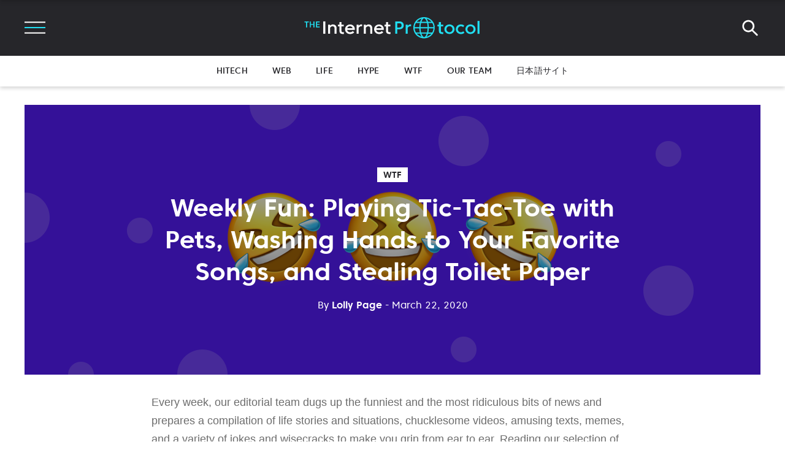

--- FILE ---
content_type: text/html; charset=utf-8
request_url: https://internetprotocol.co/wtf/2020/03/22/weekly-fun-8/
body_size: 52994
content:
<!DOCTYPE html>
<html lang="en">

<head>
    <!-- Google Tag Manager -->
    <script>(function (w, d, s, l, i) {
        w[l] = w[l] || [];
        w[l].push({
            'gtm.start':
                    new Date().getTime(), event: 'gtm.js'
        });
        var f = d.getElementsByTagName(s)[0],
                j = d.createElement(s), dl = l != 'dataLayer' ? '&l=' + l : '';
        j.async = true;
        j.src =
                'https://www.googletagmanager.com/gtm.js?id=' + i + dl;
        f.parentNode.insertBefore(j, f);
    })(window, document, 'script', 'dataLayer', 'GTM-55NDGFB');</script>
    <!-- End Google Tag Manager -->
    <meta charset="UTF-8">
    <meta name="viewport" content="width=device-width, initial-scale=1.0 shrink-to-fit=no">
    <meta http-equiv="X-UA-Compatible" content="ie=edge">
    <title>Weekly Fun: Playing Tic-Tac-Toe with Pets and Coronavirus Manicure</title>
    <link rel="manifest" href="/manifest.json">
    <link rel="preload" href="/assets/built/data-woff2.css?v=dffc843c22" as="style"
          onload="this.onload=null;this.rel='stylesheet'">
    <noscript>
        <link rel="stylesheet" href="/assets/built/data-woff2.css?v=dffc843c22">
    </noscript>
    <script src="/assets/js/firebase.notifications.init.js?v=dffc843c22"></script>
    <script src="/assets/js/cssrelpreload.js?v=dffc843c22"></script>
    <script src="/assets/js/wimp_header.js?v=dffc843c22"></script>
    <script src="/assets/js/scroll-to-top.js?v=dffc843c22"></script>
    <script onload="setContentApi();" src="/assets/js/app.bundle.min.js?v=dffc843c22" defer></script>
    <script>function setContentApi() {
        window.ghostContentApi = new GhostContentAPI({url: "https://internetprotocol.co", key: "589f0e69c64f4759dba616c45e", version: "v2"});
    }</script>
    <script id="loadcss" src="/assets/js/load-fonts.js?v=dffc843c22"></script>
    <script id="lazysizes" src="/assets/js/lazysizes.min.js?v=dffc843c22" async=""></script>
    <link href="/assets/built/animate.css?v=dffc843c22" as="style" rel="stylesheet">
    <style id="bundle-css">
            @charset "UTF-8";:root{--blue:#007bff;--indigo:#6610f2;--purple:#6f42c1;--pink:#e83e8c;--red:#dc3545;--orange:#fd7e14;--yellow:#ffc107;--green:#28a745;--teal:#20c997;--cyan:#17a2b8;--white:#fff;--gray:#6c757d;--gray-dark:#343a40;--primary:#007bff;--secondary:#6c757d;--success:#28a745;--info:#17a2b8;--warning:#ffc107;--danger:#dc3545;--light:#f8f9fa;--dark:#343a40;--breakpoint-xs:0;--breakpoint-sm:576px;--breakpoint-md:768px;--breakpoint-lg:992px;--breakpoint-xl:1200px;--font-family-sans-serif:-apple-system,BlinkMacSystemFont,"Segoe UI",Roboto,"Helvetica Neue",Arial,sans-serif,"Apple Color Emoji","Segoe UI Emoji","Segoe UI Symbol","Noto Color Emoji";--font-family-monospace:SFMono-Regular,Menlo,Monaco,Consolas,"Liberation Mono","Courier New",monospace}*,::after,::before{box-sizing:border-box}html{font-family:sans-serif;line-height:1.15;-webkit-text-size-adjust:100%;-ms-text-size-adjust:100%;-ms-overflow-style:scrollbar;-webkit-tap-highlight-color:transparent}@-ms-viewport{width:device-width}article,aside,figcaption,figure,footer,header,hgroup,main,nav,section{display:block}body{margin:0;font-family:-apple-system,BlinkMacSystemFont,"Segoe UI",Roboto,"Helvetica Neue",Arial,sans-serif,"Apple Color Emoji","Segoe UI Emoji","Segoe UI Symbol","Noto Color Emoji";font-size:1rem;font-weight:400;line-height:1.5;color:#212529;text-align:left;background-color:#fff}[tabindex="-1"]:focus{outline:0!important}hr{box-sizing:content-box;height:0;overflow:visible}h1,h2,h3,h4,h5,h6{margin-top:0;margin-bottom:.5rem}p{margin-top:0;margin-bottom:1rem}abbr[data-original-title],abbr[title]{text-decoration:underline;-webkit-text-decoration:underline dotted;text-decoration:underline dotted;cursor:help;border-bottom:0}address{margin-bottom:1rem;font-style:normal;line-height:inherit}dl,ol,ul{margin-top:0;margin-bottom:1rem}ol ol,ol ul,ul ol,ul ul{margin-bottom:0}dt{font-weight:700}dd{margin-bottom:.5rem;margin-left:0}blockquote{margin:0 0 1rem}dfn{font-style:italic}b,strong{font-weight:bolder}small{font-size:80%}sub,sup{position:relative;font-size:75%;line-height:0;vertical-align:baseline}sub{bottom:-.25em}sup{top:-.5em}a{color:#007bff;text-decoration:none;background-color:transparent;-webkit-text-decoration-skip:objects}a:hover{color:#0056b3;text-decoration:underline}a:not([href]):not([tabindex]){color:inherit;text-decoration:none}a:not([href]):not([tabindex]):focus,a:not([href]):not([tabindex]):hover{color:inherit;text-decoration:none}a:not([href]):not([tabindex]):focus{outline:0}code,kbd,pre,samp{font-family:SFMono-Regular,Menlo,Monaco,Consolas,"Liberation Mono","Courier New",monospace;font-size:1em}pre{margin-top:0;margin-bottom:1rem;overflow:auto;-ms-overflow-style:scrollbar}figure{margin:0 0 1rem}img{vertical-align:middle;border-style:none}svg{overflow:hidden;vertical-align:middle}table{border-collapse:collapse}caption{padding-top:.75rem;padding-bottom:.75rem;color:#6c757d;text-align:left;caption-side:bottom}th{text-align:inherit}label{display:inline-block;margin-bottom:.5rem}button{border-radius:0}button:focus{outline:1px dotted;outline:5px auto -webkit-focus-ring-color}button,input,optgroup,select,textarea{margin:0;font-family:inherit;font-size:inherit;line-height:inherit}button,input{overflow:visible}button,select{text-transform:none}[type=reset],[type=submit],button,html [type=button]{-webkit-appearance:button}[type=button]::-moz-focus-inner,[type=reset]::-moz-focus-inner,[type=submit]::-moz-focus-inner,button::-moz-focus-inner{padding:0;border-style:none}input[type=checkbox],input[type=radio]{box-sizing:border-box;padding:0}input[type=date],input[type=datetime-local],input[type=month],input[type=time]{-webkit-appearance:listbox}textarea{overflow:auto;resize:vertical}fieldset{min-width:0;padding:0;margin:0;border:0}legend{display:block;width:100%;max-width:100%;padding:0;margin-bottom:.5rem;font-size:1.5rem;line-height:inherit;color:inherit;white-space:normal}progress{vertical-align:baseline}[type=number]::-webkit-inner-spin-button,[type=number]::-webkit-outer-spin-button{height:auto}[type=search]{outline-offset:-2px;-webkit-appearance:none}[type=search]::-webkit-search-cancel-button,[type=search]::-webkit-search-decoration{-webkit-appearance:none}::-webkit-file-upload-button{font:inherit;-webkit-appearance:button}output{display:inline-block}summary{display:list-item;cursor:pointer}template{display:none}[hidden]{display:none!important}.h1,.h2,.h3,.h4,.h5,.h6,h1,h2,h3,h4,h5,h6{margin-bottom:.5rem;font-family:inherit;font-weight:500;line-height:1.2;color:inherit}.h1,h1{font-size:2.5rem}.h2,h2{font-size:2rem}.h3,h3{font-size:1.75rem}.h4,h4{font-size:1.5rem}.h5,h5{font-size:1.25rem}.h6,h6{font-size:1rem}.lead{font-size:1.25rem;font-weight:300}.display-1{font-size:6rem;font-weight:300;line-height:1.2}.display-2{font-size:5.5rem;font-weight:300;line-height:1.2}.display-3{font-size:4.5rem;font-weight:300;line-height:1.2}.display-4{font-size:3.5rem;font-weight:300;line-height:1.2}hr{margin-top:1rem;margin-bottom:1rem;border:0;border-top:1px solid rgba(0,0,0,.1)}.small,small{font-size:80%;font-weight:400}.mark,mark{padding:.2em;background-color:#fcf8e3}.list-unstyled{padding-left:0;list-style:none}.list-inline{padding-left:0;list-style:none}.list-inline-item{display:inline-block}.list-inline-item:not(:last-child){margin-right:.5rem}.initialism{font-size:90%;text-transform:uppercase}.blockquote{margin-bottom:1rem;font-size:1.25rem}.blockquote-footer{display:block;font-size:80%;color:#6c757d}.blockquote-footer::before{content:"\2014 \00A0"}.img-fluid{max-width:100%;height:auto}.img-thumbnail{padding:.25rem;background-color:#fff;border:1px solid #dee2e6;border-radius:.25rem;max-width:100%;height:auto}.figure{display:inline-block}.figure-img{margin-bottom:.5rem;line-height:1}.figure-caption{font-size:90%;color:#6c757d}code{font-size:87.5%;color:#e83e8c;word-break:break-word}a>code{color:inherit}kbd{padding:.2rem .4rem;font-size:87.5%;color:#fff;background-color:#212529;border-radius:.2rem}kbd kbd{padding:0;font-size:100%;font-weight:700}pre{display:block;font-size:87.5%;color:#212529}pre code{font-size:inherit;color:inherit;word-break:normal}.pre-scrollable{max-height:340px;overflow-y:scroll}.container{width:100%;padding-right:15px;padding-left:15px;margin-right:auto;margin-left:auto}@media (min-width:576px){.container{max-width:540px}}@media (min-width:768px){.container{max-width:720px}}@media (min-width:992px){.container{max-width:960px}}@media (min-width:1200px){.container{max-width:1140px}}.container-fluid{width:100%;padding-right:15px;padding-left:15px;margin-right:auto;margin-left:auto}.row{display:-ms-flexbox;display:flex;-ms-flex-wrap:wrap;flex-wrap:wrap;margin-right:-15px;margin-left:-15px}.no-gutters{margin-right:0;margin-left:0}.no-gutters>.col,.no-gutters>[class*=col-]{padding-right:0;padding-left:0}.col,.col-1,.col-10,.col-11,.col-12,.col-2,.col-3,.col-4,.col-5,.col-6,.col-7,.col-8,.col-9,.col-auto,.col-lg,.col-lg-1,.col-lg-10,.col-lg-11,.col-lg-12,.col-lg-2,.col-lg-3,.col-lg-4,.col-lg-5,.col-lg-6,.col-lg-7,.col-lg-8,.col-lg-9,.col-lg-auto,.col-md,.col-md-1,.col-md-10,.col-md-11,.col-md-12,.col-md-2,.col-md-3,.col-md-4,.col-md-5,.col-md-6,.col-md-7,.col-md-8,.col-md-9,.col-md-auto,.col-sm,.col-sm-1,.col-sm-10,.col-sm-11,.col-sm-12,.col-sm-2,.col-sm-3,.col-sm-4,.col-sm-5,.col-sm-6,.col-sm-7,.col-sm-8,.col-sm-9,.col-sm-auto,.col-xl,.col-xl-1,.col-xl-10,.col-xl-11,.col-xl-12,.col-xl-2,.col-xl-3,.col-xl-4,.col-xl-5,.col-xl-6,.col-xl-7,.col-xl-8,.col-xl-9,.col-xl-auto{position:relative;width:100%;min-height:1px;padding-right:15px;padding-left:15px}.col{-ms-flex-preferred-size:0;flex-basis:0;-ms-flex-positive:1;flex-grow:1;max-width:100%}.col-auto{-ms-flex:0 0 auto;flex:0 0 auto;width:auto;max-width:none}.col-1{-ms-flex:0 0 8.333333%;flex:0 0 8.333333%;max-width:8.333333%}.col-2{-ms-flex:0 0 16.666667%;flex:0 0 16.666667%;max-width:16.666667%}.col-3{-ms-flex:0 0 25%;flex:0 0 25%;max-width:25%}.col-4{-ms-flex:0 0 33.333333%;flex:0 0 33.333333%;max-width:33.333333%}.col-5{-ms-flex:0 0 41.666667%;flex:0 0 41.666667%;max-width:41.666667%}.col-6{-ms-flex:0 0 50%;flex:0 0 50%;max-width:50%}.col-7{-ms-flex:0 0 58.333333%;flex:0 0 58.333333%;max-width:58.333333%}.col-8{-ms-flex:0 0 66.666667%;flex:0 0 66.666667%;max-width:66.666667%}.col-9{-ms-flex:0 0 75%;flex:0 0 75%;max-width:75%}.col-10{-ms-flex:0 0 83.333333%;flex:0 0 83.333333%;max-width:83.333333%}.col-11{-ms-flex:0 0 91.666667%;flex:0 0 91.666667%;max-width:91.666667%}.col-12{-ms-flex:0 0 100%;flex:0 0 100%;max-width:100%}.order-first{-ms-flex-order:-1;order:-1}.order-last{-ms-flex-order:13;order:13}.order-0{-ms-flex-order:0;order:0}.order-1{-ms-flex-order:1;order:1}.order-2{-ms-flex-order:2;order:2}.order-3{-ms-flex-order:3;order:3}.order-4{-ms-flex-order:4;order:4}.order-5{-ms-flex-order:5;order:5}.order-6{-ms-flex-order:6;order:6}.order-7{-ms-flex-order:7;order:7}.order-8{-ms-flex-order:8;order:8}.order-9{-ms-flex-order:9;order:9}.order-10{-ms-flex-order:10;order:10}.order-11{-ms-flex-order:11;order:11}.order-12{-ms-flex-order:12;order:12}.offset-1{margin-left:8.333333%}.offset-2{margin-left:16.666667%}.offset-3{margin-left:25%}.offset-4{margin-left:33.333333%}.offset-5{margin-left:41.666667%}.offset-6{margin-left:50%}.offset-7{margin-left:58.333333%}.offset-8{margin-left:66.666667%}.offset-9{margin-left:75%}.offset-10{margin-left:83.333333%}.offset-11{margin-left:91.666667%}@media (min-width:576px){.col-sm{-ms-flex-preferred-size:0;flex-basis:0;-ms-flex-positive:1;flex-grow:1;max-width:100%}.col-sm-auto{-ms-flex:0 0 auto;flex:0 0 auto;width:auto;max-width:none}.col-sm-1{-ms-flex:0 0 8.333333%;flex:0 0 8.333333%;max-width:8.333333%}.col-sm-2{-ms-flex:0 0 16.666667%;flex:0 0 16.666667%;max-width:16.666667%}.col-sm-3{-ms-flex:0 0 25%;flex:0 0 25%;max-width:25%}.col-sm-4{-ms-flex:0 0 33.333333%;flex:0 0 33.333333%;max-width:33.333333%}.col-sm-5{-ms-flex:0 0 41.666667%;flex:0 0 41.666667%;max-width:41.666667%}.col-sm-6{-ms-flex:0 0 50%;flex:0 0 50%;max-width:50%}.col-sm-7{-ms-flex:0 0 58.333333%;flex:0 0 58.333333%;max-width:58.333333%}.col-sm-8{-ms-flex:0 0 66.666667%;flex:0 0 66.666667%;max-width:66.666667%}.col-sm-9{-ms-flex:0 0 75%;flex:0 0 75%;max-width:75%}.col-sm-10{-ms-flex:0 0 83.333333%;flex:0 0 83.333333%;max-width:83.333333%}.col-sm-11{-ms-flex:0 0 91.666667%;flex:0 0 91.666667%;max-width:91.666667%}.col-sm-12{-ms-flex:0 0 100%;flex:0 0 100%;max-width:100%}.order-sm-first{-ms-flex-order:-1;order:-1}.order-sm-last{-ms-flex-order:13;order:13}.order-sm-0{-ms-flex-order:0;order:0}.order-sm-1{-ms-flex-order:1;order:1}.order-sm-2{-ms-flex-order:2;order:2}.order-sm-3{-ms-flex-order:3;order:3}.order-sm-4{-ms-flex-order:4;order:4}.order-sm-5{-ms-flex-order:5;order:5}.order-sm-6{-ms-flex-order:6;order:6}.order-sm-7{-ms-flex-order:7;order:7}.order-sm-8{-ms-flex-order:8;order:8}.order-sm-9{-ms-flex-order:9;order:9}.order-sm-10{-ms-flex-order:10;order:10}.order-sm-11{-ms-flex-order:11;order:11}.order-sm-12{-ms-flex-order:12;order:12}.offset-sm-0{margin-left:0}.offset-sm-1{margin-left:8.333333%}.offset-sm-2{margin-left:16.666667%}.offset-sm-3{margin-left:25%}.offset-sm-4{margin-left:33.333333%}.offset-sm-5{margin-left:41.666667%}.offset-sm-6{margin-left:50%}.offset-sm-7{margin-left:58.333333%}.offset-sm-8{margin-left:66.666667%}.offset-sm-9{margin-left:75%}.offset-sm-10{margin-left:83.333333%}.offset-sm-11{margin-left:91.666667%}}@media (min-width:768px){.col-md{-ms-flex-preferred-size:0;flex-basis:0;-ms-flex-positive:1;flex-grow:1;max-width:100%}.col-md-auto{-ms-flex:0 0 auto;flex:0 0 auto;width:auto;max-width:none}.col-md-1{-ms-flex:0 0 8.333333%;flex:0 0 8.333333%;max-width:8.333333%}.col-md-2{-ms-flex:0 0 16.666667%;flex:0 0 16.666667%;max-width:16.666667%}.col-md-3{-ms-flex:0 0 25%;flex:0 0 25%;max-width:25%}.col-md-4{-ms-flex:0 0 33.333333%;flex:0 0 33.333333%;max-width:33.333333%}.col-md-5{-ms-flex:0 0 41.666667%;flex:0 0 41.666667%;max-width:41.666667%}.col-md-6{-ms-flex:0 0 50%;flex:0 0 50%;max-width:50%}.col-md-7{-ms-flex:0 0 58.333333%;flex:0 0 58.333333%;max-width:58.333333%}.col-md-8{-ms-flex:0 0 66.666667%;flex:0 0 66.666667%;max-width:66.666667%}.col-md-9{-ms-flex:0 0 75%;flex:0 0 75%;max-width:75%}.col-md-10{-ms-flex:0 0 83.333333%;flex:0 0 83.333333%;max-width:83.333333%}.col-md-11{-ms-flex:0 0 91.666667%;flex:0 0 91.666667%;max-width:91.666667%}.col-md-12{-ms-flex:0 0 100%;flex:0 0 100%;max-width:100%}.order-md-first{-ms-flex-order:-1;order:-1}.order-md-last{-ms-flex-order:13;order:13}.order-md-0{-ms-flex-order:0;order:0}.order-md-1{-ms-flex-order:1;order:1}.order-md-2{-ms-flex-order:2;order:2}.order-md-3{-ms-flex-order:3;order:3}.order-md-4{-ms-flex-order:4;order:4}.order-md-5{-ms-flex-order:5;order:5}.order-md-6{-ms-flex-order:6;order:6}.order-md-7{-ms-flex-order:7;order:7}.order-md-8{-ms-flex-order:8;order:8}.order-md-9{-ms-flex-order:9;order:9}.order-md-10{-ms-flex-order:10;order:10}.order-md-11{-ms-flex-order:11;order:11}.order-md-12{-ms-flex-order:12;order:12}.offset-md-0{margin-left:0}.offset-md-1{margin-left:8.333333%}.offset-md-2{margin-left:16.666667%}.offset-md-3{margin-left:25%}.offset-md-4{margin-left:33.333333%}.offset-md-5{margin-left:41.666667%}.offset-md-6{margin-left:50%}.offset-md-7{margin-left:58.333333%}.offset-md-8{margin-left:66.666667%}.offset-md-9{margin-left:75%}.offset-md-10{margin-left:83.333333%}.offset-md-11{margin-left:91.666667%}}@media (min-width:992px){.col-lg{-ms-flex-preferred-size:0;flex-basis:0;-ms-flex-positive:1;flex-grow:1;max-width:100%}.col-lg-auto{-ms-flex:0 0 auto;flex:0 0 auto;width:auto;max-width:none}.col-lg-1{-ms-flex:0 0 8.333333%;flex:0 0 8.333333%;max-width:8.333333%}.col-lg-2{-ms-flex:0 0 16.666667%;flex:0 0 16.666667%;max-width:16.666667%}.col-lg-3{-ms-flex:0 0 25%;flex:0 0 25%;max-width:25%}.col-lg-4{-ms-flex:0 0 33.333333%;flex:0 0 33.333333%;max-width:33.333333%}.col-lg-5{-ms-flex:0 0 41.666667%;flex:0 0 41.666667%;max-width:41.666667%}.col-lg-6{-ms-flex:0 0 50%;flex:0 0 50%;max-width:50%}.col-lg-7{-ms-flex:0 0 58.333333%;flex:0 0 58.333333%;max-width:58.333333%}.col-lg-8{-ms-flex:0 0 66.666667%;flex:0 0 66.666667%;max-width:66.666667%}.col-lg-9{-ms-flex:0 0 75%;flex:0 0 75%;max-width:75%}.col-lg-10{-ms-flex:0 0 83.333333%;flex:0 0 83.333333%;max-width:83.333333%}.col-lg-11{-ms-flex:0 0 91.666667%;flex:0 0 91.666667%;max-width:91.666667%}.col-lg-12{-ms-flex:0 0 100%;flex:0 0 100%;max-width:100%}.order-lg-first{-ms-flex-order:-1;order:-1}.order-lg-last{-ms-flex-order:13;order:13}.order-lg-0{-ms-flex-order:0;order:0}.order-lg-1{-ms-flex-order:1;order:1}.order-lg-2{-ms-flex-order:2;order:2}.order-lg-3{-ms-flex-order:3;order:3}.order-lg-4{-ms-flex-order:4;order:4}.order-lg-5{-ms-flex-order:5;order:5}.order-lg-6{-ms-flex-order:6;order:6}.order-lg-7{-ms-flex-order:7;order:7}.order-lg-8{-ms-flex-order:8;order:8}.order-lg-9{-ms-flex-order:9;order:9}.order-lg-10{-ms-flex-order:10;order:10}.order-lg-11{-ms-flex-order:11;order:11}.order-lg-12{-ms-flex-order:12;order:12}.offset-lg-0{margin-left:0}.offset-lg-1{margin-left:8.333333%}.offset-lg-2{margin-left:16.666667%}.offset-lg-3{margin-left:25%}.offset-lg-4{margin-left:33.333333%}.offset-lg-5{margin-left:41.666667%}.offset-lg-6{margin-left:50%}.offset-lg-7{margin-left:58.333333%}.offset-lg-8{margin-left:66.666667%}.offset-lg-9{margin-left:75%}.offset-lg-10{margin-left:83.333333%}.offset-lg-11{margin-left:91.666667%}}@media (min-width:1200px){.col-xl{-ms-flex-preferred-size:0;flex-basis:0;-ms-flex-positive:1;flex-grow:1;max-width:100%}.col-xl-auto{-ms-flex:0 0 auto;flex:0 0 auto;width:auto;max-width:none}.col-xl-1{-ms-flex:0 0 8.333333%;flex:0 0 8.333333%;max-width:8.333333%}.col-xl-2{-ms-flex:0 0 16.666667%;flex:0 0 16.666667%;max-width:16.666667%}.col-xl-3{-ms-flex:0 0 25%;flex:0 0 25%;max-width:25%}.col-xl-4{-ms-flex:0 0 33.333333%;flex:0 0 33.333333%;max-width:33.333333%}.col-xl-5{-ms-flex:0 0 41.666667%;flex:0 0 41.666667%;max-width:41.666667%}.col-xl-6{-ms-flex:0 0 50%;flex:0 0 50%;max-width:50%}.col-xl-7{-ms-flex:0 0 58.333333%;flex:0 0 58.333333%;max-width:58.333333%}.col-xl-8{-ms-flex:0 0 66.666667%;flex:0 0 66.666667%;max-width:66.666667%}.col-xl-9{-ms-flex:0 0 75%;flex:0 0 75%;max-width:75%}.col-xl-10{-ms-flex:0 0 83.333333%;flex:0 0 83.333333%;max-width:83.333333%}.col-xl-11{-ms-flex:0 0 91.666667%;flex:0 0 91.666667%;max-width:91.666667%}.col-xl-12{-ms-flex:0 0 100%;flex:0 0 100%;max-width:100%}.order-xl-first{-ms-flex-order:-1;order:-1}.order-xl-last{-ms-flex-order:13;order:13}.order-xl-0{-ms-flex-order:0;order:0}.order-xl-1{-ms-flex-order:1;order:1}.order-xl-2{-ms-flex-order:2;order:2}.order-xl-3{-ms-flex-order:3;order:3}.order-xl-4{-ms-flex-order:4;order:4}.order-xl-5{-ms-flex-order:5;order:5}.order-xl-6{-ms-flex-order:6;order:6}.order-xl-7{-ms-flex-order:7;order:7}.order-xl-8{-ms-flex-order:8;order:8}.order-xl-9{-ms-flex-order:9;order:9}.order-xl-10{-ms-flex-order:10;order:10}.order-xl-11{-ms-flex-order:11;order:11}.order-xl-12{-ms-flex-order:12;order:12}.offset-xl-0{margin-left:0}.offset-xl-1{margin-left:8.333333%}.offset-xl-2{margin-left:16.666667%}.offset-xl-3{margin-left:25%}.offset-xl-4{margin-left:33.333333%}.offset-xl-5{margin-left:41.666667%}.offset-xl-6{margin-left:50%}.offset-xl-7{margin-left:58.333333%}.offset-xl-8{margin-left:66.666667%}.offset-xl-9{margin-left:75%}.offset-xl-10{margin-left:83.333333%}.offset-xl-11{margin-left:91.666667%}}.table{width:100%;margin-bottom:1rem;background-color:transparent}.table td,.table th{padding:.75rem;vertical-align:top;border-top:1px solid #dee2e6}.table thead th{vertical-align:bottom;border-bottom:2px solid #dee2e6}.table tbody+tbody{border-top:2px solid #dee2e6}.table .table{background-color:#fff}.table-sm td,.table-sm th{padding:.3rem}.table-bordered{border:1px solid #dee2e6}.table-bordered td,.table-bordered th{border:1px solid #dee2e6}.table-bordered thead td,.table-bordered thead th{border-bottom-width:2px}.table-borderless tbody+tbody,.table-borderless td,.table-borderless th,.table-borderless thead th{border:0}.table-striped tbody tr:nth-of-type(odd){background-color:rgba(0,0,0,.05)}.table-hover tbody tr:hover{background-color:rgba(0,0,0,.075)}.table-primary,.table-primary>td,.table-primary>th{background-color:#b8daff}.table-hover .table-primary:hover{background-color:#9fcdff}.table-hover .table-primary:hover>td,.table-hover .table-primary:hover>th{background-color:#9fcdff}.table-secondary,.table-secondary>td,.table-secondary>th{background-color:#d6d8db}.table-hover .table-secondary:hover{background-color:#c8cbcf}.table-hover .table-secondary:hover>td,.table-hover .table-secondary:hover>th{background-color:#c8cbcf}.table-success,.table-success>td,.table-success>th{background-color:#c3e6cb}.table-hover .table-success:hover{background-color:#b1dfbb}.table-hover .table-success:hover>td,.table-hover .table-success:hover>th{background-color:#b1dfbb}.table-info,.table-info>td,.table-info>th{background-color:#bee5eb}.table-hover .table-info:hover{background-color:#abdde5}.table-hover .table-info:hover>td,.table-hover .table-info:hover>th{background-color:#abdde5}.table-warning,.table-warning>td,.table-warning>th{background-color:#ffeeba}.table-hover .table-warning:hover{background-color:#ffe8a1}.table-hover .table-warning:hover>td,.table-hover .table-warning:hover>th{background-color:#ffe8a1}.table-danger,.table-danger>td,.table-danger>th{background-color:#f5c6cb}.table-hover .table-danger:hover{background-color:#f1b0b7}.table-hover .table-danger:hover>td,.table-hover .table-danger:hover>th{background-color:#f1b0b7}.table-light,.table-light>td,.table-light>th{background-color:#fdfdfe}.table-hover .table-light:hover{background-color:#ececf6}.table-hover .table-light:hover>td,.table-hover .table-light:hover>th{background-color:#ececf6}.table-dark,.table-dark>td,.table-dark>th{background-color:#c6c8ca}.table-hover .table-dark:hover{background-color:#b9bbbe}.table-hover .table-dark:hover>td,.table-hover .table-dark:hover>th{background-color:#b9bbbe}.table-active,.table-active>td,.table-active>th{background-color:rgba(0,0,0,.075)}.table-hover .table-active:hover{background-color:rgba(0,0,0,.075)}.table-hover .table-active:hover>td,.table-hover .table-active:hover>th{background-color:rgba(0,0,0,.075)}.table .thead-dark th{color:#fff;background-color:#212529;border-color:#32383e}.table .thead-light th{color:#495057;background-color:#e9ecef;border-color:#dee2e6}.table-dark{color:#fff;background-color:#212529}.table-dark td,.table-dark th,.table-dark thead th{border-color:#32383e}.table-dark.table-bordered{border:0}.table-dark.table-striped tbody tr:nth-of-type(odd){background-color:rgba(255,255,255,.05)}.table-dark.table-hover tbody tr:hover{background-color:rgba(255,255,255,.075)}@media (max-width:575.98px){.table-responsive-sm{display:block;width:100%;overflow-x:auto;-webkit-overflow-scrolling:touch;-ms-overflow-style:-ms-autohiding-scrollbar}.table-responsive-sm>.table-bordered{border:0}}@media (max-width:767.98px){.table-responsive-md{display:block;width:100%;overflow-x:auto;-webkit-overflow-scrolling:touch;-ms-overflow-style:-ms-autohiding-scrollbar}.table-responsive-md>.table-bordered{border:0}}@media (max-width:991.98px){.table-responsive-lg{display:block;width:100%;overflow-x:auto;-webkit-overflow-scrolling:touch;-ms-overflow-style:-ms-autohiding-scrollbar}.table-responsive-lg>.table-bordered{border:0}}@media (max-width:1199.98px){.table-responsive-xl{display:block;width:100%;overflow-x:auto;-webkit-overflow-scrolling:touch;-ms-overflow-style:-ms-autohiding-scrollbar}.table-responsive-xl>.table-bordered{border:0}}.table-responsive{display:block;width:100%;overflow-x:auto;-webkit-overflow-scrolling:touch;-ms-overflow-style:-ms-autohiding-scrollbar}.table-responsive>.table-bordered{border:0}.form-control{display:block;width:100%;height:calc(2.25rem + 2px);padding:.375rem .75rem;font-size:1rem;line-height:1.5;color:#495057;background-color:#fff;background-clip:padding-box;border:1px solid #ced4da;border-radius:.25rem;transition:border-color .15s ease-in-out,box-shadow .15s ease-in-out}@media screen and (prefers-reduced-motion:reduce){.form-control{transition:none}}.form-control::-ms-expand{background-color:transparent;border:0}.form-control:focus{color:#495057;background-color:#fff;border-color:#80bdff;outline:0;box-shadow:0 0 0 .2rem rgba(0,123,255,.25)}.form-control::-webkit-input-placeholder{color:#6c757d;opacity:1}.form-control::-moz-placeholder{color:#6c757d;opacity:1}.form-control:-ms-input-placeholder{color:#6c757d;opacity:1}.form-control::-ms-input-placeholder{color:#6c757d;opacity:1}.form-control::placeholder{color:#6c757d;opacity:1}.form-control:disabled,.form-control[readonly]{background-color:#e9ecef;opacity:1}select.form-control:focus::-ms-value{color:#495057;background-color:#fff}.form-control-file,.form-control-range{display:block;width:100%}.col-form-label{padding-top:calc(.375rem + 1px);padding-bottom:calc(.375rem + 1px);margin-bottom:0;font-size:inherit;line-height:1.5}.col-form-label-lg{padding-top:calc(.5rem + 1px);padding-bottom:calc(.5rem + 1px);font-size:1.25rem;line-height:1.5}.col-form-label-sm{padding-top:calc(.25rem + 1px);padding-bottom:calc(.25rem + 1px);font-size:.875rem;line-height:1.5}.form-control-plaintext{display:block;width:100%;padding-top:.375rem;padding-bottom:.375rem;margin-bottom:0;line-height:1.5;color:#212529;background-color:transparent;border:solid transparent;border-width:1px 0}.form-control-plaintext.form-control-lg,.form-control-plaintext.form-control-sm{padding-right:0;padding-left:0}.form-control-sm{height:calc(1.8125rem + 2px);padding:.25rem .5rem;font-size:.875rem;line-height:1.5;border-radius:.2rem}.form-control-lg{height:calc(2.875rem + 2px);padding:.5rem 1rem;font-size:1.25rem;line-height:1.5;border-radius:.3rem}select.form-control[multiple],select.form-control[size]{height:auto}textarea.form-control{height:auto}.form-group{margin-bottom:1rem}.form-text{display:block;margin-top:.25rem}.form-row{display:-ms-flexbox;display:flex;-ms-flex-wrap:wrap;flex-wrap:wrap;margin-right:-5px;margin-left:-5px}.form-row>.col,.form-row>[class*=col-]{padding-right:5px;padding-left:5px}.form-check{position:relative;display:block;padding-left:1.25rem}.form-check-input{position:absolute;margin-top:.3rem;margin-left:-1.25rem}.form-check-input:disabled~.form-check-label{color:#6c757d}.form-check-label{margin-bottom:0}.form-check-inline{display:-ms-inline-flexbox;display:inline-flex;-ms-flex-align:center;align-items:center;padding-left:0;margin-right:.75rem}.form-check-inline .form-check-input{position:static;margin-top:0;margin-right:.3125rem;margin-left:0}.valid-feedback{display:none;width:100%;margin-top:.25rem;font-size:80%;color:#28a745}.valid-tooltip{position:absolute;top:100%;z-index:5;display:none;max-width:100%;padding:.25rem .5rem;margin-top:.1rem;font-size:.875rem;line-height:1.5;color:#fff;background-color:rgba(40,167,69,.9);border-radius:.25rem}.custom-select.is-valid,.form-control.is-valid,.was-validated .custom-select:valid,.was-validated .form-control:valid{border-color:#28a745}.custom-select.is-valid:focus,.form-control.is-valid:focus,.was-validated .custom-select:valid:focus,.was-validated .form-control:valid:focus{border-color:#28a745;box-shadow:0 0 0 .2rem rgba(40,167,69,.25)}.custom-select.is-valid~.valid-feedback,.custom-select.is-valid~.valid-tooltip,.form-control.is-valid~.valid-feedback,.form-control.is-valid~.valid-tooltip,.was-validated .custom-select:valid~.valid-feedback,.was-validated .custom-select:valid~.valid-tooltip,.was-validated .form-control:valid~.valid-feedback,.was-validated .form-control:valid~.valid-tooltip{display:block}.form-control-file.is-valid~.valid-feedback,.form-control-file.is-valid~.valid-tooltip,.was-validated .form-control-file:valid~.valid-feedback,.was-validated .form-control-file:valid~.valid-tooltip{display:block}.form-check-input.is-valid~.form-check-label,.was-validated .form-check-input:valid~.form-check-label{color:#28a745}.form-check-input.is-valid~.valid-feedback,.form-check-input.is-valid~.valid-tooltip,.was-validated .form-check-input:valid~.valid-feedback,.was-validated .form-check-input:valid~.valid-tooltip{display:block}.custom-control-input.is-valid~.custom-control-label,.was-validated .custom-control-input:valid~.custom-control-label{color:#28a745}.custom-control-input.is-valid~.custom-control-label::before,.was-validated .custom-control-input:valid~.custom-control-label::before{background-color:#71dd8a}.custom-control-input.is-valid~.valid-feedback,.custom-control-input.is-valid~.valid-tooltip,.was-validated .custom-control-input:valid~.valid-feedback,.was-validated .custom-control-input:valid~.valid-tooltip{display:block}.custom-control-input.is-valid:checked~.custom-control-label::before,.was-validated .custom-control-input:valid:checked~.custom-control-label::before{background-color:#34ce57}.custom-control-input.is-valid:focus~.custom-control-label::before,.was-validated .custom-control-input:valid:focus~.custom-control-label::before{box-shadow:0 0 0 1px #fff,0 0 0 .2rem rgba(40,167,69,.25)}.custom-file-input.is-valid~.custom-file-label,.was-validated .custom-file-input:valid~.custom-file-label{border-color:#28a745}.custom-file-input.is-valid~.custom-file-label::after,.was-validated .custom-file-input:valid~.custom-file-label::after{border-color:inherit}.custom-file-input.is-valid~.valid-feedback,.custom-file-input.is-valid~.valid-tooltip,.was-validated .custom-file-input:valid~.valid-feedback,.was-validated .custom-file-input:valid~.valid-tooltip{display:block}.custom-file-input.is-valid:focus~.custom-file-label,.was-validated .custom-file-input:valid:focus~.custom-file-label{box-shadow:0 0 0 .2rem rgba(40,167,69,.25)}.invalid-feedback{display:none;width:100%;margin-top:.25rem;font-size:80%;color:#dc3545}.invalid-tooltip{position:absolute;top:100%;z-index:5;display:none;max-width:100%;padding:.25rem .5rem;margin-top:.1rem;font-size:.875rem;line-height:1.5;color:#fff;background-color:rgba(220,53,69,.9);border-radius:.25rem}.custom-select.is-invalid,.form-control.is-invalid,.was-validated .custom-select:invalid,.was-validated .form-control:invalid{border-color:#dc3545}.custom-select.is-invalid:focus,.form-control.is-invalid:focus,.was-validated .custom-select:invalid:focus,.was-validated .form-control:invalid:focus{border-color:#dc3545;box-shadow:0 0 0 .2rem rgba(220,53,69,.25)}.custom-select.is-invalid~.invalid-feedback,.custom-select.is-invalid~.invalid-tooltip,.form-control.is-invalid~.invalid-feedback,.form-control.is-invalid~.invalid-tooltip,.was-validated .custom-select:invalid~.invalid-feedback,.was-validated .custom-select:invalid~.invalid-tooltip,.was-validated .form-control:invalid~.invalid-feedback,.was-validated .form-control:invalid~.invalid-tooltip{display:block}.form-control-file.is-invalid~.invalid-feedback,.form-control-file.is-invalid~.invalid-tooltip,.was-validated .form-control-file:invalid~.invalid-feedback,.was-validated .form-control-file:invalid~.invalid-tooltip{display:block}.form-check-input.is-invalid~.form-check-label,.was-validated .form-check-input:invalid~.form-check-label{color:#dc3545}.form-check-input.is-invalid~.invalid-feedback,.form-check-input.is-invalid~.invalid-tooltip,.was-validated .form-check-input:invalid~.invalid-feedback,.was-validated .form-check-input:invalid~.invalid-tooltip{display:block}.custom-control-input.is-invalid~.custom-control-label,.was-validated .custom-control-input:invalid~.custom-control-label{color:#dc3545}.custom-control-input.is-invalid~.custom-control-label::before,.was-validated .custom-control-input:invalid~.custom-control-label::before{background-color:#efa2a9}.custom-control-input.is-invalid~.invalid-feedback,.custom-control-input.is-invalid~.invalid-tooltip,.was-validated .custom-control-input:invalid~.invalid-feedback,.was-validated .custom-control-input:invalid~.invalid-tooltip{display:block}.custom-control-input.is-invalid:checked~.custom-control-label::before,.was-validated .custom-control-input:invalid:checked~.custom-control-label::before{background-color:#e4606d}.custom-control-input.is-invalid:focus~.custom-control-label::before,.was-validated .custom-control-input:invalid:focus~.custom-control-label::before{box-shadow:0 0 0 1px #fff,0 0 0 .2rem rgba(220,53,69,.25)}.custom-file-input.is-invalid~.custom-file-label,.was-validated .custom-file-input:invalid~.custom-file-label{border-color:#dc3545}.custom-file-input.is-invalid~.custom-file-label::after,.was-validated .custom-file-input:invalid~.custom-file-label::after{border-color:inherit}.custom-file-input.is-invalid~.invalid-feedback,.custom-file-input.is-invalid~.invalid-tooltip,.was-validated .custom-file-input:invalid~.invalid-feedback,.was-validated .custom-file-input:invalid~.invalid-tooltip{display:block}.custom-file-input.is-invalid:focus~.custom-file-label,.was-validated .custom-file-input:invalid:focus~.custom-file-label{box-shadow:0 0 0 .2rem rgba(220,53,69,.25)}.form-inline{display:-ms-flexbox;display:flex;-ms-flex-flow:row wrap;flex-flow:row wrap;-ms-flex-align:center;align-items:center}.form-inline .form-check{width:100%}@media (min-width:576px){.form-inline label{display:-ms-flexbox;display:flex;-ms-flex-align:center;align-items:center;-ms-flex-pack:center;justify-content:center;margin-bottom:0}.form-inline .form-group{display:-ms-flexbox;display:flex;-ms-flex:0 0 auto;flex:0 0 auto;-ms-flex-flow:row wrap;flex-flow:row wrap;-ms-flex-align:center;align-items:center;margin-bottom:0}.form-inline .form-control{display:inline-block;width:auto;vertical-align:middle}.form-inline .form-control-plaintext{display:inline-block}.form-inline .custom-select,.form-inline .input-group{width:auto}.form-inline .form-check{display:-ms-flexbox;display:flex;-ms-flex-align:center;align-items:center;-ms-flex-pack:center;justify-content:center;width:auto;padding-left:0}.form-inline .form-check-input{position:relative;margin-top:0;margin-right:.25rem;margin-left:0}.form-inline .custom-control{-ms-flex-align:center;align-items:center;-ms-flex-pack:center;justify-content:center}.form-inline .custom-control-label{margin-bottom:0}}.btn{display:inline-block;font-weight:400;text-align:center;white-space:nowrap;vertical-align:middle;-webkit-user-select:none;-moz-user-select:none;-ms-user-select:none;user-select:none;border:1px solid transparent;padding:.375rem .75rem;font-size:1rem;line-height:1.5;border-radius:.25rem;transition:color .15s ease-in-out,background-color .15s ease-in-out,border-color .15s ease-in-out,box-shadow .15s ease-in-out}@media screen and (prefers-reduced-motion:reduce){.btn{transition:none}}.btn:focus,.btn:hover{text-decoration:none}.btn.focus,.btn:focus{outline:0;box-shadow:0 0 0 .2rem rgba(0,123,255,.25)}.btn.disabled,.btn:disabled{opacity:.65}.btn:not(:disabled):not(.disabled){cursor:pointer}a.btn.disabled,fieldset:disabled a.btn{pointer-events:none}.btn-primary{color:#fff;background-color:#007bff;border-color:#007bff}.btn-primary:hover{color:#fff;background-color:#0069d9;border-color:#0062cc}.btn-primary.focus,.btn-primary:focus{box-shadow:0 0 0 .2rem rgba(0,123,255,.5)}.btn-primary.disabled,.btn-primary:disabled{color:#fff;background-color:#007bff;border-color:#007bff}.btn-primary:not(:disabled):not(.disabled).active,.btn-primary:not(:disabled):not(.disabled):active,.show>.btn-primary.dropdown-toggle{color:#fff;background-color:#0062cc;border-color:#005cbf}.btn-primary:not(:disabled):not(.disabled).active:focus,.btn-primary:not(:disabled):not(.disabled):active:focus,.show>.btn-primary.dropdown-toggle:focus{box-shadow:0 0 0 .2rem rgba(0,123,255,.5)}.btn-secondary{color:#fff;background-color:#6c757d;border-color:#6c757d}.btn-secondary:hover{color:#fff;background-color:#5a6268;border-color:#545b62}.btn-secondary.focus,.btn-secondary:focus{box-shadow:0 0 0 .2rem rgba(108,117,125,.5)}.btn-secondary.disabled,.btn-secondary:disabled{color:#fff;background-color:#6c757d;border-color:#6c757d}.btn-secondary:not(:disabled):not(.disabled).active,.btn-secondary:not(:disabled):not(.disabled):active,.show>.btn-secondary.dropdown-toggle{color:#fff;background-color:#545b62;border-color:#4e555b}.btn-secondary:not(:disabled):not(.disabled).active:focus,.btn-secondary:not(:disabled):not(.disabled):active:focus,.show>.btn-secondary.dropdown-toggle:focus{box-shadow:0 0 0 .2rem rgba(108,117,125,.5)}.btn-success{color:#fff;background-color:#28a745;border-color:#28a745}.btn-success:hover{color:#fff;background-color:#218838;border-color:#1e7e34}.btn-success.focus,.btn-success:focus{box-shadow:0 0 0 .2rem rgba(40,167,69,.5)}.btn-success.disabled,.btn-success:disabled{color:#fff;background-color:#28a745;border-color:#28a745}.btn-success:not(:disabled):not(.disabled).active,.btn-success:not(:disabled):not(.disabled):active,.show>.btn-success.dropdown-toggle{color:#fff;background-color:#1e7e34;border-color:#1c7430}.btn-success:not(:disabled):not(.disabled).active:focus,.btn-success:not(:disabled):not(.disabled):active:focus,.show>.btn-success.dropdown-toggle:focus{box-shadow:0 0 0 .2rem rgba(40,167,69,.5)}.btn-info{color:#fff;background-color:#17a2b8;border-color:#17a2b8}.btn-info:hover{color:#fff;background-color:#138496;border-color:#117a8b}.btn-info.focus,.btn-info:focus{box-shadow:0 0 0 .2rem rgba(23,162,184,.5)}.btn-info.disabled,.btn-info:disabled{color:#fff;background-color:#17a2b8;border-color:#17a2b8}.btn-info:not(:disabled):not(.disabled).active,.btn-info:not(:disabled):not(.disabled):active,.show>.btn-info.dropdown-toggle{color:#fff;background-color:#117a8b;border-color:#10707f}.btn-info:not(:disabled):not(.disabled).active:focus,.btn-info:not(:disabled):not(.disabled):active:focus,.show>.btn-info.dropdown-toggle:focus{box-shadow:0 0 0 .2rem rgba(23,162,184,.5)}.btn-warning{color:#212529;background-color:#ffc107;border-color:#ffc107}.btn-warning:hover{color:#212529;background-color:#e0a800;border-color:#d39e00}.btn-warning.focus,.btn-warning:focus{box-shadow:0 0 0 .2rem rgba(255,193,7,.5)}.btn-warning.disabled,.btn-warning:disabled{color:#212529;background-color:#ffc107;border-color:#ffc107}.btn-warning:not(:disabled):not(.disabled).active,.btn-warning:not(:disabled):not(.disabled):active,.show>.btn-warning.dropdown-toggle{color:#212529;background-color:#d39e00;border-color:#c69500}.btn-warning:not(:disabled):not(.disabled).active:focus,.btn-warning:not(:disabled):not(.disabled):active:focus,.show>.btn-warning.dropdown-toggle:focus{box-shadow:0 0 0 .2rem rgba(255,193,7,.5)}.btn-danger{color:#fff;background-color:#dc3545;border-color:#dc3545}.btn-danger:hover{color:#fff;background-color:#c82333;border-color:#bd2130}.btn-danger.focus,.btn-danger:focus{box-shadow:0 0 0 .2rem rgba(220,53,69,.5)}.btn-danger.disabled,.btn-danger:disabled{color:#fff;background-color:#dc3545;border-color:#dc3545}.btn-danger:not(:disabled):not(.disabled).active,.btn-danger:not(:disabled):not(.disabled):active,.show>.btn-danger.dropdown-toggle{color:#fff;background-color:#bd2130;border-color:#b21f2d}.btn-danger:not(:disabled):not(.disabled).active:focus,.btn-danger:not(:disabled):not(.disabled):active:focus,.show>.btn-danger.dropdown-toggle:focus{box-shadow:0 0 0 .2rem rgba(220,53,69,.5)}.btn-light{color:#212529;background-color:#f8f9fa;border-color:#f8f9fa}.btn-light:hover{color:#212529;background-color:#e2e6ea;border-color:#dae0e5}.btn-light.focus,.btn-light:focus{box-shadow:0 0 0 .2rem rgba(248,249,250,.5)}.btn-light.disabled,.btn-light:disabled{color:#212529;background-color:#f8f9fa;border-color:#f8f9fa}.btn-light:not(:disabled):not(.disabled).active,.btn-light:not(:disabled):not(.disabled):active,.show>.btn-light.dropdown-toggle{color:#212529;background-color:#dae0e5;border-color:#d3d9df}.btn-light:not(:disabled):not(.disabled).active:focus,.btn-light:not(:disabled):not(.disabled):active:focus,.show>.btn-light.dropdown-toggle:focus{box-shadow:0 0 0 .2rem rgba(248,249,250,.5)}.btn-dark{color:#fff;background-color:#343a40;border-color:#343a40}.btn-dark:hover{color:#fff;background-color:#23272b;border-color:#1d2124}.btn-dark.focus,.btn-dark:focus{box-shadow:0 0 0 .2rem rgba(52,58,64,.5)}.btn-dark.disabled,.btn-dark:disabled{color:#fff;background-color:#343a40;border-color:#343a40}.btn-dark:not(:disabled):not(.disabled).active,.btn-dark:not(:disabled):not(.disabled):active,.show>.btn-dark.dropdown-toggle{color:#fff;background-color:#1d2124;border-color:#171a1d}.btn-dark:not(:disabled):not(.disabled).active:focus,.btn-dark:not(:disabled):not(.disabled):active:focus,.show>.btn-dark.dropdown-toggle:focus{box-shadow:0 0 0 .2rem rgba(52,58,64,.5)}.btn-outline-primary{color:#007bff;background-color:transparent;background-image:none;border-color:#007bff}.btn-outline-primary:hover{color:#fff;background-color:#007bff;border-color:#007bff}.btn-outline-primary.focus,.btn-outline-primary:focus{box-shadow:0 0 0 .2rem rgba(0,123,255,.5)}.btn-outline-primary.disabled,.btn-outline-primary:disabled{color:#007bff;background-color:transparent}.btn-outline-primary:not(:disabled):not(.disabled).active,.btn-outline-primary:not(:disabled):not(.disabled):active,.show>.btn-outline-primary.dropdown-toggle{color:#fff;background-color:#007bff;border-color:#007bff}.btn-outline-primary:not(:disabled):not(.disabled).active:focus,.btn-outline-primary:not(:disabled):not(.disabled):active:focus,.show>.btn-outline-primary.dropdown-toggle:focus{box-shadow:0 0 0 .2rem rgba(0,123,255,.5)}.btn-outline-secondary{color:#6c757d;background-color:transparent;background-image:none;border-color:#6c757d}.btn-outline-secondary:hover{color:#fff;background-color:#6c757d;border-color:#6c757d}.btn-outline-secondary.focus,.btn-outline-secondary:focus{box-shadow:0 0 0 .2rem rgba(108,117,125,.5)}.btn-outline-secondary.disabled,.btn-outline-secondary:disabled{color:#6c757d;background-color:transparent}.btn-outline-secondary:not(:disabled):not(.disabled).active,.btn-outline-secondary:not(:disabled):not(.disabled):active,.show>.btn-outline-secondary.dropdown-toggle{color:#fff;background-color:#6c757d;border-color:#6c757d}.btn-outline-secondary:not(:disabled):not(.disabled).active:focus,.btn-outline-secondary:not(:disabled):not(.disabled):active:focus,.show>.btn-outline-secondary.dropdown-toggle:focus{box-shadow:0 0 0 .2rem rgba(108,117,125,.5)}.btn-outline-success{color:#28a745;background-color:transparent;background-image:none;border-color:#28a745}.btn-outline-success:hover{color:#fff;background-color:#28a745;border-color:#28a745}.btn-outline-success.focus,.btn-outline-success:focus{box-shadow:0 0 0 .2rem rgba(40,167,69,.5)}.btn-outline-success.disabled,.btn-outline-success:disabled{color:#28a745;background-color:transparent}.btn-outline-success:not(:disabled):not(.disabled).active,.btn-outline-success:not(:disabled):not(.disabled):active,.show>.btn-outline-success.dropdown-toggle{color:#fff;background-color:#28a745;border-color:#28a745}.btn-outline-success:not(:disabled):not(.disabled).active:focus,.btn-outline-success:not(:disabled):not(.disabled):active:focus,.show>.btn-outline-success.dropdown-toggle:focus{box-shadow:0 0 0 .2rem rgba(40,167,69,.5)}.btn-outline-info{color:#17a2b8;background-color:transparent;background-image:none;border-color:#17a2b8}.btn-outline-info:hover{color:#fff;background-color:#17a2b8;border-color:#17a2b8}.btn-outline-info.focus,.btn-outline-info:focus{box-shadow:0 0 0 .2rem rgba(23,162,184,.5)}.btn-outline-info.disabled,.btn-outline-info:disabled{color:#17a2b8;background-color:transparent}.btn-outline-info:not(:disabled):not(.disabled).active,.btn-outline-info:not(:disabled):not(.disabled):active,.show>.btn-outline-info.dropdown-toggle{color:#fff;background-color:#17a2b8;border-color:#17a2b8}.btn-outline-info:not(:disabled):not(.disabled).active:focus,.btn-outline-info:not(:disabled):not(.disabled):active:focus,.show>.btn-outline-info.dropdown-toggle:focus{box-shadow:0 0 0 .2rem rgba(23,162,184,.5)}.btn-outline-warning{color:#ffc107;background-color:transparent;background-image:none;border-color:#ffc107}.btn-outline-warning:hover{color:#212529;background-color:#ffc107;border-color:#ffc107}.btn-outline-warning.focus,.btn-outline-warning:focus{box-shadow:0 0 0 .2rem rgba(255,193,7,.5)}.btn-outline-warning.disabled,.btn-outline-warning:disabled{color:#ffc107;background-color:transparent}.btn-outline-warning:not(:disabled):not(.disabled).active,.btn-outline-warning:not(:disabled):not(.disabled):active,.show>.btn-outline-warning.dropdown-toggle{color:#212529;background-color:#ffc107;border-color:#ffc107}.btn-outline-warning:not(:disabled):not(.disabled).active:focus,.btn-outline-warning:not(:disabled):not(.disabled):active:focus,.show>.btn-outline-warning.dropdown-toggle:focus{box-shadow:0 0 0 .2rem rgba(255,193,7,.5)}.btn-outline-danger{color:#dc3545;background-color:transparent;background-image:none;border-color:#dc3545}.btn-outline-danger:hover{color:#fff;background-color:#dc3545;border-color:#dc3545}.btn-outline-danger.focus,.btn-outline-danger:focus{box-shadow:0 0 0 .2rem rgba(220,53,69,.5)}.btn-outline-danger.disabled,.btn-outline-danger:disabled{color:#dc3545;background-color:transparent}.btn-outline-danger:not(:disabled):not(.disabled).active,.btn-outline-danger:not(:disabled):not(.disabled):active,.show>.btn-outline-danger.dropdown-toggle{color:#fff;background-color:#dc3545;border-color:#dc3545}.btn-outline-danger:not(:disabled):not(.disabled).active:focus,.btn-outline-danger:not(:disabled):not(.disabled):active:focus,.show>.btn-outline-danger.dropdown-toggle:focus{box-shadow:0 0 0 .2rem rgba(220,53,69,.5)}.btn-outline-light{color:#f8f9fa;background-color:transparent;background-image:none;border-color:#f8f9fa}.btn-outline-light:hover{color:#212529;background-color:#f8f9fa;border-color:#f8f9fa}.btn-outline-light.focus,.btn-outline-light:focus{box-shadow:0 0 0 .2rem rgba(248,249,250,.5)}.btn-outline-light.disabled,.btn-outline-light:disabled{color:#f8f9fa;background-color:transparent}.btn-outline-light:not(:disabled):not(.disabled).active,.btn-outline-light:not(:disabled):not(.disabled):active,.show>.btn-outline-light.dropdown-toggle{color:#212529;background-color:#f8f9fa;border-color:#f8f9fa}.btn-outline-light:not(:disabled):not(.disabled).active:focus,.btn-outline-light:not(:disabled):not(.disabled):active:focus,.show>.btn-outline-light.dropdown-toggle:focus{box-shadow:0 0 0 .2rem rgba(248,249,250,.5)}.btn-outline-dark{color:#343a40;background-color:transparent;background-image:none;border-color:#343a40}.btn-outline-dark:hover{color:#fff;background-color:#343a40;border-color:#343a40}.btn-outline-dark.focus,.btn-outline-dark:focus{box-shadow:0 0 0 .2rem rgba(52,58,64,.5)}.btn-outline-dark.disabled,.btn-outline-dark:disabled{color:#343a40;background-color:transparent}.btn-outline-dark:not(:disabled):not(.disabled).active,.btn-outline-dark:not(:disabled):not(.disabled):active,.show>.btn-outline-dark.dropdown-toggle{color:#fff;background-color:#343a40;border-color:#343a40}.btn-outline-dark:not(:disabled):not(.disabled).active:focus,.btn-outline-dark:not(:disabled):not(.disabled):active:focus,.show>.btn-outline-dark.dropdown-toggle:focus{box-shadow:0 0 0 .2rem rgba(52,58,64,.5)}.btn-link{font-weight:400;color:#007bff;background-color:transparent}.btn-link:hover{color:#0056b3;text-decoration:underline;background-color:transparent;border-color:transparent}.btn-link.focus,.btn-link:focus{text-decoration:underline;border-color:transparent;box-shadow:none}.btn-link.disabled,.btn-link:disabled{color:#6c757d;pointer-events:none}.btn-group-lg>.btn,.btn-lg{padding:.5rem 1rem;font-size:1.25rem;line-height:1.5;border-radius:.3rem}.btn-group-sm>.btn,.btn-sm{padding:.25rem .5rem;font-size:.875rem;line-height:1.5;border-radius:.2rem}.btn-block{display:block;width:100%}.btn-block+.btn-block{margin-top:.5rem}input[type=button].btn-block,input[type=reset].btn-block,input[type=submit].btn-block{width:100%}.fade{transition:opacity .15s linear}@media screen and (prefers-reduced-motion:reduce){.fade{transition:none}}.fade:not(.show){opacity:0}.collapse:not(.show){display:none}.collapsing{position:relative;height:0;overflow:hidden;transition:height .35s ease}@media screen and (prefers-reduced-motion:reduce){.collapsing{transition:none}}.dropdown,.dropleft,.dropright,.dropup{position:relative}.dropdown-toggle::after{display:inline-block;width:0;height:0;margin-left:.255em;vertical-align:.255em;content:"";border-top:.3em solid;border-right:.3em solid transparent;border-bottom:0;border-left:.3em solid transparent}.dropdown-toggle:empty::after{margin-left:0}.dropdown-menu{position:absolute;top:100%;left:0;z-index:1000;display:none;float:left;min-width:10rem;padding:.5rem 0;margin:.125rem 0 0;font-size:1rem;color:#212529;text-align:left;list-style:none;background-color:#fff;background-clip:padding-box;border:1px solid rgba(0,0,0,.15);border-radius:.25rem}.dropdown-menu-right{right:0;left:auto}.dropup .dropdown-menu{top:auto;bottom:100%;margin-top:0;margin-bottom:.125rem}.dropup .dropdown-toggle::after{display:inline-block;width:0;height:0;margin-left:.255em;vertical-align:.255em;content:"";border-top:0;border-right:.3em solid transparent;border-bottom:.3em solid;border-left:.3em solid transparent}.dropup .dropdown-toggle:empty::after{margin-left:0}.dropright .dropdown-menu{top:0;right:auto;left:100%;margin-top:0;margin-left:.125rem}.dropright .dropdown-toggle::after{display:inline-block;width:0;height:0;margin-left:.255em;vertical-align:.255em;content:"";border-top:.3em solid transparent;border-right:0;border-bottom:.3em solid transparent;border-left:.3em solid}.dropright .dropdown-toggle:empty::after{margin-left:0}.dropright .dropdown-toggle::after{vertical-align:0}.dropleft .dropdown-menu{top:0;right:100%;left:auto;margin-top:0;margin-right:.125rem}.dropleft .dropdown-toggle::after{display:inline-block;width:0;height:0;margin-left:.255em;vertical-align:.255em;content:""}.dropleft .dropdown-toggle::after{display:none}.dropleft .dropdown-toggle::before{display:inline-block;width:0;height:0;margin-right:.255em;vertical-align:.255em;content:"";border-top:.3em solid transparent;border-right:.3em solid;border-bottom:.3em solid transparent}.dropleft .dropdown-toggle:empty::after{margin-left:0}.dropleft .dropdown-toggle::before{vertical-align:0}.dropdown-menu[x-placement^=bottom],.dropdown-menu[x-placement^=left],.dropdown-menu[x-placement^=right],.dropdown-menu[x-placement^=top]{right:auto;bottom:auto}.dropdown-divider{height:0;margin:.5rem 0;overflow:hidden;border-top:1px solid #e9ecef}.dropdown-item{display:block;width:100%;padding:.25rem 1.5rem;clear:both;font-weight:400;color:#212529;text-align:inherit;white-space:nowrap;background-color:transparent;border:0}.dropdown-item:focus,.dropdown-item:hover{color:#16181b;text-decoration:none;background-color:#f8f9fa}.dropdown-item.active,.dropdown-item:active{color:#fff;text-decoration:none;background-color:#007bff}.dropdown-item.disabled,.dropdown-item:disabled{color:#6c757d;background-color:transparent}.dropdown-menu.show{display:block}.dropdown-header{display:block;padding:.5rem 1.5rem;margin-bottom:0;font-size:.875rem;color:#6c757d;white-space:nowrap}.dropdown-item-text{display:block;padding:.25rem 1.5rem;color:#212529}.btn-group,.btn-group-vertical{position:relative;display:-ms-inline-flexbox;display:inline-flex;vertical-align:middle}.btn-group-vertical>.btn,.btn-group>.btn{position:relative;-ms-flex:0 1 auto;flex:0 1 auto}.btn-group-vertical>.btn:hover,.btn-group>.btn:hover{z-index:1}.btn-group-vertical>.btn.active,.btn-group-vertical>.btn:active,.btn-group-vertical>.btn:focus,.btn-group>.btn.active,.btn-group>.btn:active,.btn-group>.btn:focus{z-index:1}.btn-group .btn+.btn,.btn-group .btn+.btn-group,.btn-group .btn-group+.btn,.btn-group .btn-group+.btn-group,.btn-group-vertical .btn+.btn,.btn-group-vertical .btn+.btn-group,.btn-group-vertical .btn-group+.btn,.btn-group-vertical .btn-group+.btn-group{margin-left:-1px}.btn-toolbar{display:-ms-flexbox;display:flex;-ms-flex-wrap:wrap;flex-wrap:wrap;-ms-flex-pack:start;justify-content:flex-start}.btn-toolbar .input-group{width:auto}.btn-group>.btn:first-child{margin-left:0}.btn-group>.btn-group:not(:last-child)>.btn,.btn-group>.btn:not(:last-child):not(.dropdown-toggle){border-top-right-radius:0;border-bottom-right-radius:0}.btn-group>.btn-group:not(:first-child)>.btn,.btn-group>.btn:not(:first-child){border-top-left-radius:0;border-bottom-left-radius:0}.dropdown-toggle-split{padding-right:.5625rem;padding-left:.5625rem}.dropdown-toggle-split::after,.dropright .dropdown-toggle-split::after,.dropup .dropdown-toggle-split::after{margin-left:0}.dropleft .dropdown-toggle-split::before{margin-right:0}.btn-group-sm>.btn+.dropdown-toggle-split,.btn-sm+.dropdown-toggle-split{padding-right:.375rem;padding-left:.375rem}.btn-group-lg>.btn+.dropdown-toggle-split,.btn-lg+.dropdown-toggle-split{padding-right:.75rem;padding-left:.75rem}.btn-group-vertical{-ms-flex-direction:column;flex-direction:column;-ms-flex-align:start;align-items:flex-start;-ms-flex-pack:center;justify-content:center}.btn-group-vertical .btn,.btn-group-vertical .btn-group{width:100%}.btn-group-vertical>.btn+.btn,.btn-group-vertical>.btn+.btn-group,.btn-group-vertical>.btn-group+.btn,.btn-group-vertical>.btn-group+.btn-group{margin-top:-1px;margin-left:0}.btn-group-vertical>.btn-group:not(:last-child)>.btn,.btn-group-vertical>.btn:not(:last-child):not(.dropdown-toggle){border-bottom-right-radius:0;border-bottom-left-radius:0}.btn-group-vertical>.btn-group:not(:first-child)>.btn,.btn-group-vertical>.btn:not(:first-child){border-top-left-radius:0;border-top-right-radius:0}.btn-group-toggle>.btn,.btn-group-toggle>.btn-group>.btn{margin-bottom:0}.btn-group-toggle>.btn input[type=checkbox],.btn-group-toggle>.btn input[type=radio],.btn-group-toggle>.btn-group>.btn input[type=checkbox],.btn-group-toggle>.btn-group>.btn input[type=radio]{position:absolute;clip:rect(0,0,0,0);pointer-events:none}.input-group{position:relative;display:-ms-flexbox;display:flex;-ms-flex-wrap:wrap;flex-wrap:wrap;-ms-flex-align:stretch;align-items:stretch;width:100%}.input-group>.custom-file,.input-group>.custom-select,.input-group>.form-control{position:relative;-ms-flex:1 1 auto;flex:1 1 auto;width:1%;margin-bottom:0}.input-group>.custom-file+.custom-file,.input-group>.custom-file+.custom-select,.input-group>.custom-file+.form-control,.input-group>.custom-select+.custom-file,.input-group>.custom-select+.custom-select,.input-group>.custom-select+.form-control,.input-group>.form-control+.custom-file,.input-group>.form-control+.custom-select,.input-group>.form-control+.form-control{margin-left:-1px}.input-group>.custom-file .custom-file-input:focus~.custom-file-label,.input-group>.custom-select:focus,.input-group>.form-control:focus{z-index:3}.input-group>.custom-file .custom-file-input:focus{z-index:4}.input-group>.custom-select:not(:last-child),.input-group>.form-control:not(:last-child){border-top-right-radius:0;border-bottom-right-radius:0}.input-group>.custom-select:not(:first-child),.input-group>.form-control:not(:first-child){border-top-left-radius:0;border-bottom-left-radius:0}.input-group>.custom-file{display:-ms-flexbox;display:flex;-ms-flex-align:center;align-items:center}.input-group>.custom-file:not(:last-child) .custom-file-label,.input-group>.custom-file:not(:last-child) .custom-file-label::after{border-top-right-radius:0;border-bottom-right-radius:0}.input-group>.custom-file:not(:first-child) .custom-file-label{border-top-left-radius:0;border-bottom-left-radius:0}.input-group-append,.input-group-prepend{display:-ms-flexbox;display:flex}.input-group-append .btn,.input-group-prepend .btn{position:relative;z-index:2}.input-group-append .btn+.btn,.input-group-append .btn+.input-group-text,.input-group-append .input-group-text+.btn,.input-group-append .input-group-text+.input-group-text,.input-group-prepend .btn+.btn,.input-group-prepend .btn+.input-group-text,.input-group-prepend .input-group-text+.btn,.input-group-prepend .input-group-text+.input-group-text{margin-left:-1px}.input-group-prepend{margin-right:-1px}.input-group-append{margin-left:-1px}.input-group-text{display:-ms-flexbox;display:flex;-ms-flex-align:center;align-items:center;padding:.375rem .75rem;margin-bottom:0;font-size:1rem;font-weight:400;line-height:1.5;color:#495057;text-align:center;white-space:nowrap;background-color:#e9ecef;border:1px solid #ced4da;border-radius:.25rem}.input-group-text input[type=checkbox],.input-group-text input[type=radio]{margin-top:0}.input-group-lg>.form-control,.input-group-lg>.input-group-append>.btn,.input-group-lg>.input-group-append>.input-group-text,.input-group-lg>.input-group-prepend>.btn,.input-group-lg>.input-group-prepend>.input-group-text{height:calc(2.875rem + 2px);padding:.5rem 1rem;font-size:1.25rem;line-height:1.5;border-radius:.3rem}.input-group-sm>.form-control,.input-group-sm>.input-group-append>.btn,.input-group-sm>.input-group-append>.input-group-text,.input-group-sm>.input-group-prepend>.btn,.input-group-sm>.input-group-prepend>.input-group-text{height:calc(1.8125rem + 2px);padding:.25rem .5rem;font-size:.875rem;line-height:1.5;border-radius:.2rem}.input-group>.input-group-append:last-child>.btn:not(:last-child):not(.dropdown-toggle),.input-group>.input-group-append:last-child>.input-group-text:not(:last-child),.input-group>.input-group-append:not(:last-child)>.btn,.input-group>.input-group-append:not(:last-child)>.input-group-text,.input-group>.input-group-prepend>.btn,.input-group>.input-group-prepend>.input-group-text{border-top-right-radius:0;border-bottom-right-radius:0}.input-group>.input-group-append>.btn,.input-group>.input-group-append>.input-group-text,.input-group>.input-group-prepend:first-child>.btn:not(:first-child),.input-group>.input-group-prepend:first-child>.input-group-text:not(:first-child),.input-group>.input-group-prepend:not(:first-child)>.btn,.input-group>.input-group-prepend:not(:first-child)>.input-group-text{border-top-left-radius:0;border-bottom-left-radius:0}.custom-control{position:relative;display:block;min-height:1.5rem;padding-left:1.5rem}.custom-control-inline{display:-ms-inline-flexbox;display:inline-flex;margin-right:1rem}.custom-control-input{position:absolute;z-index:-1;opacity:0}.custom-control-input:checked~.custom-control-label::before{color:#fff;background-color:#007bff}.custom-control-input:focus~.custom-control-label::before{box-shadow:0 0 0 1px #fff,0 0 0 .2rem rgba(0,123,255,.25)}.custom-control-input:active~.custom-control-label::before{color:#fff;background-color:#b3d7ff}.custom-control-input:disabled~.custom-control-label{color:#6c757d}.custom-control-input:disabled~.custom-control-label::before{background-color:#e9ecef}.custom-control-label{position:relative;margin-bottom:0}.custom-control-label::before{position:absolute;top:.25rem;left:-1.5rem;display:block;width:1rem;height:1rem;pointer-events:none;content:"";-webkit-user-select:none;-moz-user-select:none;-ms-user-select:none;user-select:none;background-color:#dee2e6}.custom-control-label::after{position:absolute;top:.25rem;left:-1.5rem;display:block;width:1rem;height:1rem;content:"";background-repeat:no-repeat;background-position:center center;background-size:50% 50%}.custom-checkbox .custom-control-label::before{border-radius:.25rem}.custom-checkbox .custom-control-input:checked~.custom-control-label::before{background-color:#007bff}.custom-checkbox .custom-control-input:checked~.custom-control-label::after{background-image:url("data:image/svg+xml;charset=utf8,%3Csvg xmlns='http://www.w3.org/2000/svg' viewBox='0 0 8 8'%3E%3Cpath fill='%23fff' d='M6.564.75l-3.59 3.612-1.538-1.55L0 4.26 2.974 7.25 8 2.193z'/%3E%3C/svg%3E")}.custom-checkbox .custom-control-input:indeterminate~.custom-control-label::before{background-color:#007bff}.custom-checkbox .custom-control-input:indeterminate~.custom-control-label::after{background-image:url("data:image/svg+xml;charset=utf8,%3Csvg xmlns='http://www.w3.org/2000/svg' viewBox='0 0 4 4'%3E%3Cpath stroke='%23fff' d='M0 2h4'/%3E%3C/svg%3E")}.custom-checkbox .custom-control-input:disabled:checked~.custom-control-label::before{background-color:rgba(0,123,255,.5)}.custom-checkbox .custom-control-input:disabled:indeterminate~.custom-control-label::before{background-color:rgba(0,123,255,.5)}.custom-radio .custom-control-label::before{border-radius:50%}.custom-radio .custom-control-input:checked~.custom-control-label::before{background-color:#007bff}.custom-radio .custom-control-input:checked~.custom-control-label::after{background-image:url("data:image/svg+xml;charset=utf8,%3Csvg xmlns='http://www.w3.org/2000/svg' viewBox='-4 -4 8 8'%3E%3Ccircle r='3' fill='%23fff'/%3E%3C/svg%3E")}.custom-radio .custom-control-input:disabled:checked~.custom-control-label::before{background-color:rgba(0,123,255,.5)}.custom-select{display:inline-block;width:100%;height:calc(2.25rem + 2px);padding:.375rem 1.75rem .375rem .75rem;line-height:1.5;color:#495057;vertical-align:middle;background:#fff url("data:image/svg+xml;charset=utf8,%3Csvg xmlns='http://www.w3.org/2000/svg' viewBox='0 0 4 5'%3E%3Cpath fill='%23343a40' d='M2 0L0 2h4zm0 5L0 3h4z'/%3E%3C/svg%3E") no-repeat right .75rem center;background-size:8px 10px;border:1px solid #ced4da;border-radius:.25rem;-webkit-appearance:none;-moz-appearance:none;appearance:none}.custom-select:focus{border-color:#80bdff;outline:0;box-shadow:0 0 0 .2rem rgba(128,189,255,.5)}.custom-select:focus::-ms-value{color:#495057;background-color:#fff}.custom-select[multiple],.custom-select[size]:not([size="1"]){height:auto;padding-right:.75rem;background-image:none}.custom-select:disabled{color:#6c757d;background-color:#e9ecef}.custom-select::-ms-expand{opacity:0}.custom-select-sm{height:calc(1.8125rem + 2px);padding-top:.375rem;padding-bottom:.375rem;font-size:75%}.custom-select-lg{height:calc(2.875rem + 2px);padding-top:.375rem;padding-bottom:.375rem;font-size:125%}.custom-file{position:relative;display:inline-block;width:100%;height:calc(2.25rem + 2px);margin-bottom:0}.custom-file-input{position:relative;z-index:2;width:100%;height:calc(2.25rem + 2px);margin:0;opacity:0}.custom-file-input:focus~.custom-file-label{border-color:#80bdff;box-shadow:0 0 0 .2rem rgba(0,123,255,.25)}.custom-file-input:focus~.custom-file-label::after{border-color:#80bdff}.custom-file-input:disabled~.custom-file-label{background-color:#e9ecef}.custom-file-input:lang(en)~.custom-file-label::after{content:"Browse"}.custom-file-label{position:absolute;top:0;right:0;left:0;z-index:1;height:calc(2.25rem + 2px);padding:.375rem .75rem;line-height:1.5;color:#495057;background-color:#fff;border:1px solid #ced4da;border-radius:.25rem}.custom-file-label::after{position:absolute;top:0;right:0;bottom:0;z-index:3;display:block;height:2.25rem;padding:.375rem .75rem;line-height:1.5;color:#495057;content:"Browse";background-color:#e9ecef;border-left:1px solid #ced4da;border-radius:0 .25rem .25rem 0}.custom-range{width:100%;padding-left:0;background-color:transparent;-webkit-appearance:none;-moz-appearance:none;appearance:none}.custom-range:focus{outline:0}.custom-range:focus::-webkit-slider-thumb{box-shadow:0 0 0 1px #fff,0 0 0 .2rem rgba(0,123,255,.25)}.custom-range:focus::-moz-range-thumb{box-shadow:0 0 0 1px #fff,0 0 0 .2rem rgba(0,123,255,.25)}.custom-range:focus::-ms-thumb{box-shadow:0 0 0 1px #fff,0 0 0 .2rem rgba(0,123,255,.25)}.custom-range::-moz-focus-outer{border:0}.custom-range::-webkit-slider-thumb{width:1rem;height:1rem;margin-top:-.25rem;background-color:#007bff;border:0;border-radius:1rem;transition:background-color .15s ease-in-out,border-color .15s ease-in-out,box-shadow .15s ease-in-out;-webkit-appearance:none;appearance:none}@media screen and (prefers-reduced-motion:reduce){.custom-range::-webkit-slider-thumb{transition:none}}.custom-range::-webkit-slider-thumb:active{background-color:#b3d7ff}.custom-range::-webkit-slider-runnable-track{width:100%;height:.5rem;color:transparent;cursor:pointer;background-color:#dee2e6;border-color:transparent;border-radius:1rem}.custom-range::-moz-range-thumb{width:1rem;height:1rem;background-color:#007bff;border:0;border-radius:1rem;transition:background-color .15s ease-in-out,border-color .15s ease-in-out,box-shadow .15s ease-in-out;-moz-appearance:none;appearance:none}@media screen and (prefers-reduced-motion:reduce){.custom-range::-moz-range-thumb{transition:none}}.custom-range::-moz-range-thumb:active{background-color:#b3d7ff}.custom-range::-moz-range-track{width:100%;height:.5rem;color:transparent;cursor:pointer;background-color:#dee2e6;border-color:transparent;border-radius:1rem}.custom-range::-ms-thumb{width:1rem;height:1rem;margin-top:0;margin-right:.2rem;margin-left:.2rem;background-color:#007bff;border:0;border-radius:1rem;transition:background-color .15s ease-in-out,border-color .15s ease-in-out,box-shadow .15s ease-in-out;appearance:none}@media screen and (prefers-reduced-motion:reduce){.custom-range::-ms-thumb{transition:none}}.custom-range::-ms-thumb:active{background-color:#b3d7ff}.custom-range::-ms-track{width:100%;height:.5rem;color:transparent;cursor:pointer;background-color:transparent;border-color:transparent;border-width:.5rem}.custom-range::-ms-fill-lower{background-color:#dee2e6;border-radius:1rem}.custom-range::-ms-fill-upper{margin-right:15px;background-color:#dee2e6;border-radius:1rem}.custom-control-label::before,.custom-file-label,.custom-select{transition:background-color .15s ease-in-out,border-color .15s ease-in-out,box-shadow .15s ease-in-out}@media screen and (prefers-reduced-motion:reduce){.custom-control-label::before,.custom-file-label,.custom-select{transition:none}}.nav{display:-ms-flexbox;display:flex;-ms-flex-wrap:wrap;flex-wrap:wrap;padding-left:0;margin-bottom:0;list-style:none}.nav-link{display:block;padding:.5rem 1rem}.nav-link:focus,.nav-link:hover{text-decoration:none}.nav-link.disabled{color:#6c757d}.nav-tabs{border-bottom:1px solid #dee2e6}.nav-tabs .nav-item{margin-bottom:-1px}.nav-tabs .nav-link{border:1px solid transparent;border-top-left-radius:.25rem;border-top-right-radius:.25rem}.nav-tabs .nav-link:focus,.nav-tabs .nav-link:hover{border-color:#e9ecef #e9ecef #dee2e6}.nav-tabs .nav-link.disabled{color:#6c757d;background-color:transparent;border-color:transparent}.nav-tabs .nav-item.show .nav-link,.nav-tabs .nav-link.active{color:#495057;background-color:#fff;border-color:#dee2e6 #dee2e6 #fff}.nav-tabs .dropdown-menu{margin-top:-1px;border-top-left-radius:0;border-top-right-radius:0}.nav-pills .nav-link{border-radius:.25rem}.nav-pills .nav-link.active,.nav-pills .show>.nav-link{color:#fff;background-color:#007bff}.nav-fill .nav-item{-ms-flex:1 1 auto;flex:1 1 auto;text-align:center}.nav-justified .nav-item{-ms-flex-preferred-size:0;flex-basis:0;-ms-flex-positive:1;flex-grow:1;text-align:center}.tab-content>.tab-pane{display:none}.tab-content>.active{display:block}.navbar{position:relative;display:-ms-flexbox;display:flex;-ms-flex-wrap:wrap;flex-wrap:wrap;-ms-flex-align:center;align-items:center;-ms-flex-pack:justify;justify-content:space-between;padding:.5rem 1rem}.navbar>.container,.navbar>.container-fluid{display:-ms-flexbox;display:flex;-ms-flex-wrap:wrap;flex-wrap:wrap;-ms-flex-align:center;align-items:center;-ms-flex-pack:justify;justify-content:space-between}.navbar-brand{display:inline-block;padding-top:.3125rem;padding-bottom:.3125rem;margin-right:1rem;font-size:1.25rem;line-height:inherit;white-space:nowrap}.navbar-brand:focus,.navbar-brand:hover{text-decoration:none}.navbar-nav{display:-ms-flexbox;display:flex;-ms-flex-direction:column;flex-direction:column;padding-left:0;margin-bottom:0;list-style:none}.navbar-nav .nav-link{padding-right:0;padding-left:0}.navbar-nav .dropdown-menu{position:static;float:none}.navbar-text{display:inline-block;padding-top:.5rem;padding-bottom:.5rem}.navbar-collapse{-ms-flex-preferred-size:100%;flex-basis:100%;-ms-flex-positive:1;flex-grow:1;-ms-flex-align:center;align-items:center}.navbar-toggler{padding:.25rem .75rem;font-size:1.25rem;line-height:1;background-color:transparent;border:1px solid transparent;border-radius:.25rem}.navbar-toggler:focus,.navbar-toggler:hover{text-decoration:none}.navbar-toggler:not(:disabled):not(.disabled){cursor:pointer}.navbar-toggler-icon{display:inline-block;width:1.5em;height:1.5em;vertical-align:middle;content:"";background:no-repeat center center;background-size:100% 100%}@media (max-width:575.98px){.navbar-expand-sm>.container,.navbar-expand-sm>.container-fluid{padding-right:0;padding-left:0}}@media (min-width:576px){.navbar-expand-sm{-ms-flex-flow:row nowrap;flex-flow:row nowrap;-ms-flex-pack:start;justify-content:flex-start}.navbar-expand-sm .navbar-nav{-ms-flex-direction:row;flex-direction:row}.navbar-expand-sm .navbar-nav .dropdown-menu{position:absolute}.navbar-expand-sm .navbar-nav .nav-link{padding-right:.5rem;padding-left:.5rem}.navbar-expand-sm>.container,.navbar-expand-sm>.container-fluid{-ms-flex-wrap:nowrap;flex-wrap:nowrap}.navbar-expand-sm .navbar-collapse{display:-ms-flexbox!important;display:flex!important;-ms-flex-preferred-size:auto;flex-basis:auto}.navbar-expand-sm .navbar-toggler{display:none}}@media (max-width:767.98px){.navbar-expand-md>.container,.navbar-expand-md>.container-fluid{padding-right:0;padding-left:0}}@media (min-width:768px){.navbar-expand-md{-ms-flex-flow:row nowrap;flex-flow:row nowrap;-ms-flex-pack:start;justify-content:flex-start}.navbar-expand-md .navbar-nav{-ms-flex-direction:row;flex-direction:row}.navbar-expand-md .navbar-nav .dropdown-menu{position:absolute}.navbar-expand-md .navbar-nav .nav-link{padding-right:.5rem;padding-left:.5rem}.navbar-expand-md>.container,.navbar-expand-md>.container-fluid{-ms-flex-wrap:nowrap;flex-wrap:nowrap}.navbar-expand-md .navbar-collapse{display:-ms-flexbox!important;display:flex!important;-ms-flex-preferred-size:auto;flex-basis:auto}.navbar-expand-md .navbar-toggler{display:none}}@media (max-width:991.98px){.navbar-expand-lg>.container,.navbar-expand-lg>.container-fluid{padding-right:0;padding-left:0}}@media (min-width:992px){.navbar-expand-lg{-ms-flex-flow:row nowrap;flex-flow:row nowrap;-ms-flex-pack:start;justify-content:flex-start}.navbar-expand-lg .navbar-nav{-ms-flex-direction:row;flex-direction:row}.navbar-expand-lg .navbar-nav .dropdown-menu{position:absolute}.navbar-expand-lg .navbar-nav .nav-link{padding-right:.5rem;padding-left:.5rem}.navbar-expand-lg>.container,.navbar-expand-lg>.container-fluid{-ms-flex-wrap:nowrap;flex-wrap:nowrap}.navbar-expand-lg .navbar-collapse{display:-ms-flexbox!important;display:flex!important;-ms-flex-preferred-size:auto;flex-basis:auto}.navbar-expand-lg .navbar-toggler{display:none}}@media (max-width:1199.98px){.navbar-expand-xl>.container,.navbar-expand-xl>.container-fluid{padding-right:0;padding-left:0}}@media (min-width:1200px){.navbar-expand-xl{-ms-flex-flow:row nowrap;flex-flow:row nowrap;-ms-flex-pack:start;justify-content:flex-start}.navbar-expand-xl .navbar-nav{-ms-flex-direction:row;flex-direction:row}.navbar-expand-xl .navbar-nav .dropdown-menu{position:absolute}.navbar-expand-xl .navbar-nav .nav-link{padding-right:.5rem;padding-left:.5rem}.navbar-expand-xl>.container,.navbar-expand-xl>.container-fluid{-ms-flex-wrap:nowrap;flex-wrap:nowrap}.navbar-expand-xl .navbar-collapse{display:-ms-flexbox!important;display:flex!important;-ms-flex-preferred-size:auto;flex-basis:auto}.navbar-expand-xl .navbar-toggler{display:none}}.navbar-expand{-ms-flex-flow:row nowrap;flex-flow:row nowrap;-ms-flex-pack:start;justify-content:flex-start}.navbar-expand>.container,.navbar-expand>.container-fluid{padding-right:0;padding-left:0}.navbar-expand .navbar-nav{-ms-flex-direction:row;flex-direction:row}.navbar-expand .navbar-nav .dropdown-menu{position:absolute}.navbar-expand .navbar-nav .nav-link{padding-right:.5rem;padding-left:.5rem}.navbar-expand>.container,.navbar-expand>.container-fluid{-ms-flex-wrap:nowrap;flex-wrap:nowrap}.navbar-expand .navbar-collapse{display:-ms-flexbox!important;display:flex!important;-ms-flex-preferred-size:auto;flex-basis:auto}.navbar-expand .navbar-toggler{display:none}.navbar-light .navbar-brand{color:rgba(0,0,0,.9)}.navbar-light .navbar-brand:focus,.navbar-light .navbar-brand:hover{color:rgba(0,0,0,.9)}.navbar-light .navbar-nav .nav-link{color:rgba(0,0,0,.5)}.navbar-light .navbar-nav .nav-link:focus,.navbar-light .navbar-nav .nav-link:hover{color:rgba(0,0,0,.7)}.navbar-light .navbar-nav .nav-link.disabled{color:rgba(0,0,0,.3)}.navbar-light .navbar-nav .active>.nav-link,.navbar-light .navbar-nav .nav-link.active,.navbar-light .navbar-nav .nav-link.show,.navbar-light .navbar-nav .show>.nav-link{color:rgba(0,0,0,.9)}.navbar-light .navbar-toggler{color:rgba(0,0,0,.5);border-color:rgba(0,0,0,.1)}.navbar-light .navbar-toggler-icon{background-image:url("data:image/svg+xml;charset=utf8,%3Csvg viewBox='0 0 30 30' xmlns='http://www.w3.org/2000/svg'%3E%3Cpath stroke='rgba(0, 0, 0, 0.5)' stroke-width='2' stroke-linecap='round' stroke-miterlimit='10' d='M4 7h22M4 15h22M4 23h22'/%3E%3C/svg%3E")}.navbar-light .navbar-text{color:rgba(0,0,0,.5)}.navbar-light .navbar-text a{color:rgba(0,0,0,.9)}.navbar-light .navbar-text a:focus,.navbar-light .navbar-text a:hover{color:rgba(0,0,0,.9)}.navbar-dark .navbar-brand{color:#fff}.navbar-dark .navbar-brand:focus,.navbar-dark .navbar-brand:hover{color:#fff}.navbar-dark .navbar-nav .nav-link{color:rgba(255,255,255,.5)}.navbar-dark .navbar-nav .nav-link:focus,.navbar-dark .navbar-nav .nav-link:hover{color:rgba(255,255,255,.75)}.navbar-dark .navbar-nav .nav-link.disabled{color:rgba(255,255,255,.25)}.navbar-dark .navbar-nav .active>.nav-link,.navbar-dark .navbar-nav .nav-link.active,.navbar-dark .navbar-nav .nav-link.show,.navbar-dark .navbar-nav .show>.nav-link{color:#fff}.navbar-dark .navbar-toggler{color:rgba(255,255,255,.5);border-color:rgba(255,255,255,.1)}.navbar-dark .navbar-toggler-icon{background-image:url("data:image/svg+xml;charset=utf8,%3Csvg viewBox='0 0 30 30' xmlns='http://www.w3.org/2000/svg'%3E%3Cpath stroke='rgba(255, 255, 255, 0.5)' stroke-width='2' stroke-linecap='round' stroke-miterlimit='10' d='M4 7h22M4 15h22M4 23h22'/%3E%3C/svg%3E")}.navbar-dark .navbar-text{color:rgba(255,255,255,.5)}.navbar-dark .navbar-text a{color:#fff}.navbar-dark .navbar-text a:focus,.navbar-dark .navbar-text a:hover{color:#fff}.card{position:relative;display:-ms-flexbox;display:flex;-ms-flex-direction:column;flex-direction:column;min-width:0;word-wrap:break-word;background-color:#fff;background-clip:border-box;border:1px solid rgba(0,0,0,.125);border-radius:.25rem}.card>hr{margin-right:0;margin-left:0}.card>.list-group:first-child .list-group-item:first-child{border-top-left-radius:.25rem;border-top-right-radius:.25rem}.card>.list-group:last-child .list-group-item:last-child{border-bottom-right-radius:.25rem;border-bottom-left-radius:.25rem}.card-body{-ms-flex:1 1 auto;flex:1 1 auto;padding:1.25rem}.card-title{margin-bottom:.75rem}.card-subtitle{margin-top:-.375rem;margin-bottom:0}.card-text:last-child{margin-bottom:0}.card-link:hover{text-decoration:none}.card-link+.card-link{margin-left:1.25rem}.card-header{padding:.75rem 1.25rem;margin-bottom:0;background-color:rgba(0,0,0,.03);border-bottom:1px solid rgba(0,0,0,.125)}.card-header:first-child{border-radius:calc(.25rem - 1px) calc(.25rem - 1px) 0 0}.card-header+.list-group .list-group-item:first-child{border-top:0}.card-footer{padding:.75rem 1.25rem;background-color:rgba(0,0,0,.03);border-top:1px solid rgba(0,0,0,.125)}.card-footer:last-child{border-radius:0 0 calc(.25rem - 1px) calc(.25rem - 1px)}.card-header-tabs{margin-right:-.625rem;margin-bottom:-.75rem;margin-left:-.625rem;border-bottom:0}.card-header-pills{margin-right:-.625rem;margin-left:-.625rem}.card-img-overlay{position:absolute;top:0;right:0;bottom:0;left:0;padding:1.25rem}.card-img{width:100%;border-radius:calc(.25rem - 1px)}.card-img-top{width:100%;border-top-left-radius:calc(.25rem - 1px);border-top-right-radius:calc(.25rem - 1px)}.card-img-bottom{width:100%;border-bottom-right-radius:calc(.25rem - 1px);border-bottom-left-radius:calc(.25rem - 1px)}.card-deck{display:-ms-flexbox;display:flex;-ms-flex-direction:column;flex-direction:column}.card-deck .card{margin-bottom:15px}@media (min-width:576px){.card-deck{-ms-flex-flow:row wrap;flex-flow:row wrap;margin-right:-15px;margin-left:-15px}.card-deck .card{display:-ms-flexbox;display:flex;-ms-flex:1 0 0%;flex:1 0 0%;-ms-flex-direction:column;flex-direction:column;margin-right:15px;margin-bottom:0;margin-left:15px}}.card-group{display:-ms-flexbox;display:flex;-ms-flex-direction:column;flex-direction:column}.card-group>.card{margin-bottom:15px}@media (min-width:576px){.card-group{-ms-flex-flow:row wrap;flex-flow:row wrap}.card-group>.card{-ms-flex:1 0 0%;flex:1 0 0%;margin-bottom:0}.card-group>.card+.card{margin-left:0;border-left:0}.card-group>.card:first-child{border-top-right-radius:0;border-bottom-right-radius:0}.card-group>.card:first-child .card-header,.card-group>.card:first-child .card-img-top{border-top-right-radius:0}.card-group>.card:first-child .card-footer,.card-group>.card:first-child .card-img-bottom{border-bottom-right-radius:0}.card-group>.card:last-child{border-top-left-radius:0;border-bottom-left-radius:0}.card-group>.card:last-child .card-header,.card-group>.card:last-child .card-img-top{border-top-left-radius:0}.card-group>.card:last-child .card-footer,.card-group>.card:last-child .card-img-bottom{border-bottom-left-radius:0}.card-group>.card:only-child{border-radius:.25rem}.card-group>.card:only-child .card-header,.card-group>.card:only-child .card-img-top{border-top-left-radius:.25rem;border-top-right-radius:.25rem}.card-group>.card:only-child .card-footer,.card-group>.card:only-child .card-img-bottom{border-bottom-right-radius:.25rem;border-bottom-left-radius:.25rem}.card-group>.card:not(:first-child):not(:last-child):not(:only-child){border-radius:0}.card-group>.card:not(:first-child):not(:last-child):not(:only-child) .card-footer,.card-group>.card:not(:first-child):not(:last-child):not(:only-child) .card-header,.card-group>.card:not(:first-child):not(:last-child):not(:only-child) .card-img-bottom,.card-group>.card:not(:first-child):not(:last-child):not(:only-child) .card-img-top{border-radius:0}}.card-columns .card{margin-bottom:.75rem}@media (min-width:576px){.card-columns{-webkit-column-count:3;-moz-column-count:3;column-count:3;-webkit-column-gap:1.25rem;-moz-column-gap:1.25rem;column-gap:1.25rem;orphans:1;widows:1}.card-columns .card{display:inline-block;width:100%}}.accordion .card:not(:first-of-type):not(:last-of-type){border-bottom:0;border-radius:0}.accordion .card:not(:first-of-type) .card-header:first-child{border-radius:0}.accordion .card:first-of-type{border-bottom:0;border-bottom-right-radius:0;border-bottom-left-radius:0}.accordion .card:last-of-type{border-top-left-radius:0;border-top-right-radius:0}.breadcrumb{display:-ms-flexbox;display:flex;-ms-flex-wrap:wrap;flex-wrap:wrap;padding:.75rem 1rem;margin-bottom:1rem;list-style:none;background-color:#e9ecef;border-radius:.25rem}.breadcrumb-item+.breadcrumb-item{padding-left:.5rem}.breadcrumb-item+.breadcrumb-item::before{display:inline-block;padding-right:.5rem;color:#6c757d;content:"/"}.breadcrumb-item+.breadcrumb-item:hover::before{text-decoration:underline}.breadcrumb-item+.breadcrumb-item:hover::before{text-decoration:none}.breadcrumb-item.active{color:#6c757d}.pagination{display:-ms-flexbox;display:flex;padding-left:0;list-style:none;border-radius:.25rem}.page-link{position:relative;display:block;padding:.5rem .75rem;margin-left:-1px;line-height:1.25;color:#007bff;background-color:#fff;border:1px solid #dee2e6}.page-link:hover{z-index:2;color:#0056b3;text-decoration:none;background-color:#e9ecef;border-color:#dee2e6}.page-link:focus{z-index:2;outline:0;box-shadow:0 0 0 .2rem rgba(0,123,255,.25)}.page-link:not(:disabled):not(.disabled){cursor:pointer}.page-item:first-child .page-link{margin-left:0;border-top-left-radius:.25rem;border-bottom-left-radius:.25rem}.page-item:last-child .page-link{border-top-right-radius:.25rem;border-bottom-right-radius:.25rem}.page-item.active .page-link{z-index:1;color:#fff;background-color:#007bff;border-color:#007bff}.page-item.disabled .page-link{color:#6c757d;pointer-events:none;cursor:auto;background-color:#fff;border-color:#dee2e6}.pagination-lg .page-link{padding:.75rem 1.5rem;font-size:1.25rem;line-height:1.5}.pagination-lg .page-item:first-child .page-link{border-top-left-radius:.3rem;border-bottom-left-radius:.3rem}.pagination-lg .page-item:last-child .page-link{border-top-right-radius:.3rem;border-bottom-right-radius:.3rem}.pagination-sm .page-link{padding:.25rem .5rem;font-size:.875rem;line-height:1.5}.pagination-sm .page-item:first-child .page-link{border-top-left-radius:.2rem;border-bottom-left-radius:.2rem}.pagination-sm .page-item:last-child .page-link{border-top-right-radius:.2rem;border-bottom-right-radius:.2rem}.badge{display:inline-block;padding:.25em .4em;font-size:75%;font-weight:700;line-height:1;text-align:center;white-space:nowrap;vertical-align:baseline;border-radius:.25rem}.badge:empty{display:none}.btn .badge{position:relative;top:-1px}.badge-pill{padding-right:.6em;padding-left:.6em;border-radius:10rem}.badge-primary{color:#fff;background-color:#007bff}.badge-primary[href]:focus,.badge-primary[href]:hover{color:#fff;text-decoration:none;background-color:#0062cc}.badge-secondary{color:#fff;background-color:#6c757d}.badge-secondary[href]:focus,.badge-secondary[href]:hover{color:#fff;text-decoration:none;background-color:#545b62}.badge-success{color:#fff;background-color:#28a745}.badge-success[href]:focus,.badge-success[href]:hover{color:#fff;text-decoration:none;background-color:#1e7e34}.badge-info{color:#fff;background-color:#17a2b8}.badge-info[href]:focus,.badge-info[href]:hover{color:#fff;text-decoration:none;background-color:#117a8b}.badge-warning{color:#212529;background-color:#ffc107}.badge-warning[href]:focus,.badge-warning[href]:hover{color:#212529;text-decoration:none;background-color:#d39e00}.badge-danger{color:#fff;background-color:#dc3545}.badge-danger[href]:focus,.badge-danger[href]:hover{color:#fff;text-decoration:none;background-color:#bd2130}.badge-light{color:#212529;background-color:#f8f9fa}.badge-light[href]:focus,.badge-light[href]:hover{color:#212529;text-decoration:none;background-color:#dae0e5}.badge-dark{color:#fff;background-color:#343a40}.badge-dark[href]:focus,.badge-dark[href]:hover{color:#fff;text-decoration:none;background-color:#1d2124}.jumbotron{padding:2rem 1rem;margin-bottom:2rem;background-color:#e9ecef;border-radius:.3rem}@media (min-width:576px){.jumbotron{padding:4rem 2rem}}.jumbotron-fluid{padding-right:0;padding-left:0;border-radius:0}.alert{position:relative;padding:.75rem 1.25rem;margin-bottom:1rem;border:1px solid transparent;border-radius:.25rem}.alert-heading{color:inherit}.alert-link{font-weight:700}.alert-dismissible{padding-right:4rem}.alert-dismissible .close{position:absolute;top:0;right:0;padding:.75rem 1.25rem;color:inherit}.alert-primary{color:#004085;background-color:#cce5ff;border-color:#b8daff}.alert-primary hr{border-top-color:#9fcdff}.alert-primary .alert-link{color:#002752}.alert-secondary{color:#383d41;background-color:#e2e3e5;border-color:#d6d8db}.alert-secondary hr{border-top-color:#c8cbcf}.alert-secondary .alert-link{color:#202326}.alert-success{color:#155724;background-color:#d4edda;border-color:#c3e6cb}.alert-success hr{border-top-color:#b1dfbb}.alert-success .alert-link{color:#0b2e13}.alert-info{color:#0c5460;background-color:#d1ecf1;border-color:#bee5eb}.alert-info hr{border-top-color:#abdde5}.alert-info .alert-link{color:#062c33}.alert-warning{color:#856404;background-color:#fff3cd;border-color:#ffeeba}.alert-warning hr{border-top-color:#ffe8a1}.alert-warning .alert-link{color:#533f03}.alert-danger{color:#721c24;background-color:#f8d7da;border-color:#f5c6cb}.alert-danger hr{border-top-color:#f1b0b7}.alert-danger .alert-link{color:#491217}.alert-light{color:#818182;background-color:#fefefe;border-color:#fdfdfe}.alert-light hr{border-top-color:#ececf6}.alert-light .alert-link{color:#686868}.alert-dark{color:#1b1e21;background-color:#d6d8d9;border-color:#c6c8ca}.alert-dark hr{border-top-color:#b9bbbe}.alert-dark .alert-link{color:#040505}@-webkit-keyframes progress-bar-stripes{from{background-position:1rem 0}to{background-position:0 0}}@keyframes progress-bar-stripes{from{background-position:1rem 0}to{background-position:0 0}}.progress{display:-ms-flexbox;display:flex;height:1rem;overflow:hidden;font-size:.75rem;background-color:#e9ecef;border-radius:.25rem}.progress-bar{display:-ms-flexbox;display:flex;-ms-flex-direction:column;flex-direction:column;-ms-flex-pack:center;justify-content:center;color:#fff;text-align:center;white-space:nowrap;background-color:#007bff;transition:width .6s ease}@media screen and (prefers-reduced-motion:reduce){.progress-bar{transition:none}}.progress-bar-striped{background-image:linear-gradient(45deg,rgba(255,255,255,.15) 25%,transparent 25%,transparent 50%,rgba(255,255,255,.15) 50%,rgba(255,255,255,.15) 75%,transparent 75%,transparent);background-size:1rem 1rem}.progress-bar-animated{-webkit-animation:progress-bar-stripes 1s linear infinite;animation:progress-bar-stripes 1s linear infinite}.media{display:-ms-flexbox;display:flex;-ms-flex-align:start;align-items:flex-start}.media-body{-ms-flex:1;flex:1}.list-group{display:-ms-flexbox;display:flex;-ms-flex-direction:column;flex-direction:column;padding-left:0;margin-bottom:0}.list-group-item-action{width:100%;color:#495057;text-align:inherit}.list-group-item-action:focus,.list-group-item-action:hover{color:#495057;text-decoration:none;background-color:#f8f9fa}.list-group-item-action:active{color:#212529;background-color:#e9ecef}.list-group-item{position:relative;display:block;padding:.75rem 1.25rem;margin-bottom:-1px;background-color:#fff;border:1px solid rgba(0,0,0,.125)}.list-group-item:first-child{border-top-left-radius:.25rem;border-top-right-radius:.25rem}.list-group-item:last-child{margin-bottom:0;border-bottom-right-radius:.25rem;border-bottom-left-radius:.25rem}.list-group-item:focus,.list-group-item:hover{z-index:1;text-decoration:none}.list-group-item.disabled,.list-group-item:disabled{color:#6c757d;background-color:#fff}.list-group-item.active{z-index:2;color:#fff;background-color:#007bff;border-color:#007bff}.list-group-flush .list-group-item{border-right:0;border-left:0;border-radius:0}.list-group-flush:first-child .list-group-item:first-child{border-top:0}.list-group-flush:last-child .list-group-item:last-child{border-bottom:0}.list-group-item-primary{color:#004085;background-color:#b8daff}.list-group-item-primary.list-group-item-action:focus,.list-group-item-primary.list-group-item-action:hover{color:#004085;background-color:#9fcdff}.list-group-item-primary.list-group-item-action.active{color:#fff;background-color:#004085;border-color:#004085}.list-group-item-secondary{color:#383d41;background-color:#d6d8db}.list-group-item-secondary.list-group-item-action:focus,.list-group-item-secondary.list-group-item-action:hover{color:#383d41;background-color:#c8cbcf}.list-group-item-secondary.list-group-item-action.active{color:#fff;background-color:#383d41;border-color:#383d41}.list-group-item-success{color:#155724;background-color:#c3e6cb}.list-group-item-success.list-group-item-action:focus,.list-group-item-success.list-group-item-action:hover{color:#155724;background-color:#b1dfbb}.list-group-item-success.list-group-item-action.active{color:#fff;background-color:#155724;border-color:#155724}.list-group-item-info{color:#0c5460;background-color:#bee5eb}.list-group-item-info.list-group-item-action:focus,.list-group-item-info.list-group-item-action:hover{color:#0c5460;background-color:#abdde5}.list-group-item-info.list-group-item-action.active{color:#fff;background-color:#0c5460;border-color:#0c5460}.list-group-item-warning{color:#856404;background-color:#ffeeba}.list-group-item-warning.list-group-item-action:focus,.list-group-item-warning.list-group-item-action:hover{color:#856404;background-color:#ffe8a1}.list-group-item-warning.list-group-item-action.active{color:#fff;background-color:#856404;border-color:#856404}.list-group-item-danger{color:#721c24;background-color:#f5c6cb}.list-group-item-danger.list-group-item-action:focus,.list-group-item-danger.list-group-item-action:hover{color:#721c24;background-color:#f1b0b7}.list-group-item-danger.list-group-item-action.active{color:#fff;background-color:#721c24;border-color:#721c24}.list-group-item-light{color:#818182;background-color:#fdfdfe}.list-group-item-light.list-group-item-action:focus,.list-group-item-light.list-group-item-action:hover{color:#818182;background-color:#ececf6}.list-group-item-light.list-group-item-action.active{color:#fff;background-color:#818182;border-color:#818182}.list-group-item-dark{color:#1b1e21;background-color:#c6c8ca}.list-group-item-dark.list-group-item-action:focus,.list-group-item-dark.list-group-item-action:hover{color:#1b1e21;background-color:#b9bbbe}.list-group-item-dark.list-group-item-action.active{color:#fff;background-color:#1b1e21;border-color:#1b1e21}.close{float:right;font-size:1.5rem;font-weight:700;line-height:1;color:#000;text-shadow:0 1px 0 #fff;opacity:.5}.close:not(:disabled):not(.disabled){cursor:pointer}.close:not(:disabled):not(.disabled):focus,.close:not(:disabled):not(.disabled):hover{color:#000;text-decoration:none;opacity:.75}button.close{padding:0;background-color:transparent;border:0;-webkit-appearance:none}.modal-open{overflow:hidden}.modal-open .modal{overflow-x:hidden;overflow-y:auto}.modal{position:fixed;top:0;right:0;bottom:0;left:0;z-index:1050;display:none;overflow:hidden;outline:0}.modal-dialog{position:relative;width:auto;margin:.5rem;pointer-events:none}.modal.fade .modal-dialog{transition:-webkit-transform .3s ease-out;transition:transform .3s ease-out;transition:transform .3s ease-out,-webkit-transform .3s ease-out;-webkit-transform:translate(0,-25%);transform:translate(0,-25%)}@media screen and (prefers-reduced-motion:reduce){.modal.fade .modal-dialog{transition:none}}.modal.show .modal-dialog{-webkit-transform:translate(0,0);transform:translate(0,0)}.modal-dialog-centered{display:-ms-flexbox;display:flex;-ms-flex-align:center;align-items:center;min-height:calc(100% - (.5rem * 2))}.modal-dialog-centered::before{display:block;height:calc(100vh - (.5rem * 2));content:""}.modal-content{position:relative;display:-ms-flexbox;display:flex;-ms-flex-direction:column;flex-direction:column;width:100%;pointer-events:auto;background-color:#fff;background-clip:padding-box;border:1px solid rgba(0,0,0,.2);border-radius:.3rem;outline:0}.modal-backdrop{position:fixed;top:0;right:0;bottom:0;left:0;z-index:1040;background-color:#000}.modal-backdrop.fade{opacity:0}.modal-backdrop.show{opacity:.5}.modal-header{display:-ms-flexbox;display:flex;-ms-flex-align:start;align-items:flex-start;-ms-flex-pack:justify;justify-content:space-between;padding:1rem;border-bottom:1px solid #e9ecef;border-top-left-radius:.3rem;border-top-right-radius:.3rem}.modal-header .close{padding:1rem;margin:-1rem -1rem -1rem auto}.modal-title{margin-bottom:0;line-height:1.5}.modal-body{position:relative;-ms-flex:1 1 auto;flex:1 1 auto;padding:1rem}.modal-footer{display:-ms-flexbox;display:flex;-ms-flex-align:center;align-items:center;-ms-flex-pack:end;justify-content:flex-end;padding:1rem;border-top:1px solid #e9ecef}.modal-footer>:not(:first-child){margin-left:.25rem}.modal-footer>:not(:last-child){margin-right:.25rem}.modal-scrollbar-measure{position:absolute;top:-9999px;width:50px;height:50px;overflow:scroll}@media (min-width:576px){.modal-dialog{max-width:500px;margin:1.75rem auto}.modal-dialog-centered{min-height:calc(100% - (1.75rem * 2))}.modal-dialog-centered::before{height:calc(100vh - (1.75rem * 2))}.modal-sm{max-width:300px}}@media (min-width:992px){.modal-lg{max-width:800px}}.tooltip{position:absolute;z-index:1070;display:block;margin:0;font-family:-apple-system,BlinkMacSystemFont,"Segoe UI",Roboto,"Helvetica Neue",Arial,sans-serif,"Apple Color Emoji","Segoe UI Emoji","Segoe UI Symbol","Noto Color Emoji";font-style:normal;font-weight:400;line-height:1.5;text-align:left;text-align:start;text-decoration:none;text-shadow:none;text-transform:none;letter-spacing:normal;word-break:normal;word-spacing:normal;white-space:normal;line-break:auto;font-size:.875rem;word-wrap:break-word;opacity:0}.tooltip.show{opacity:.9}.tooltip .arrow{position:absolute;display:block;width:.8rem;height:.4rem}.tooltip .arrow::before{position:absolute;content:"";border-color:transparent;border-style:solid}.bs-tooltip-auto[x-placement^=top],.bs-tooltip-top{padding:.4rem 0}.bs-tooltip-auto[x-placement^=top] .arrow,.bs-tooltip-top .arrow{bottom:0}.bs-tooltip-auto[x-placement^=top] .arrow::before,.bs-tooltip-top .arrow::before{top:0;border-width:.4rem .4rem 0;border-top-color:#000}.bs-tooltip-auto[x-placement^=right],.bs-tooltip-right{padding:0 .4rem}.bs-tooltip-auto[x-placement^=right] .arrow,.bs-tooltip-right .arrow{left:0;width:.4rem;height:.8rem}.bs-tooltip-auto[x-placement^=right] .arrow::before,.bs-tooltip-right .arrow::before{right:0;border-width:.4rem .4rem .4rem 0;border-right-color:#000}.bs-tooltip-auto[x-placement^=bottom],.bs-tooltip-bottom{padding:.4rem 0}.bs-tooltip-auto[x-placement^=bottom] .arrow,.bs-tooltip-bottom .arrow{top:0}.bs-tooltip-auto[x-placement^=bottom] .arrow::before,.bs-tooltip-bottom .arrow::before{bottom:0;border-width:0 .4rem .4rem;border-bottom-color:#000}.bs-tooltip-auto[x-placement^=left],.bs-tooltip-left{padding:0 .4rem}.bs-tooltip-auto[x-placement^=left] .arrow,.bs-tooltip-left .arrow{right:0;width:.4rem;height:.8rem}.bs-tooltip-auto[x-placement^=left] .arrow::before,.bs-tooltip-left .arrow::before{left:0;border-width:.4rem 0 .4rem .4rem;border-left-color:#000}.tooltip-inner{max-width:200px;padding:.25rem .5rem;color:#fff;text-align:center;background-color:#000;border-radius:.25rem}.popover{position:absolute;top:0;left:0;z-index:1060;display:block;max-width:276px;font-family:-apple-system,BlinkMacSystemFont,"Segoe UI",Roboto,"Helvetica Neue",Arial,sans-serif,"Apple Color Emoji","Segoe UI Emoji","Segoe UI Symbol","Noto Color Emoji";font-style:normal;font-weight:400;line-height:1.5;text-align:left;text-align:start;text-decoration:none;text-shadow:none;text-transform:none;letter-spacing:normal;word-break:normal;word-spacing:normal;white-space:normal;line-break:auto;font-size:.875rem;word-wrap:break-word;background-color:#fff;background-clip:padding-box;border:1px solid rgba(0,0,0,.2);border-radius:.3rem}.popover .arrow{position:absolute;display:block;width:1rem;height:.5rem;margin:0 .3rem}.popover .arrow::after,.popover .arrow::before{position:absolute;display:block;content:"";border-color:transparent;border-style:solid}.bs-popover-auto[x-placement^=top],.bs-popover-top{margin-bottom:.5rem}.bs-popover-auto[x-placement^=top] .arrow,.bs-popover-top .arrow{bottom:calc((.5rem + 1px) * -1)}.bs-popover-auto[x-placement^=top] .arrow::after,.bs-popover-auto[x-placement^=top] .arrow::before,.bs-popover-top .arrow::after,.bs-popover-top .arrow::before{border-width:.5rem .5rem 0}.bs-popover-auto[x-placement^=top] .arrow::before,.bs-popover-top .arrow::before{bottom:0;border-top-color:rgba(0,0,0,.25)}.bs-popover-auto[x-placement^=top] .arrow::after,.bs-popover-top .arrow::after{bottom:1px;border-top-color:#fff}.bs-popover-auto[x-placement^=right],.bs-popover-right{margin-left:.5rem}.bs-popover-auto[x-placement^=right] .arrow,.bs-popover-right .arrow{left:calc((.5rem + 1px) * -1);width:.5rem;height:1rem;margin:.3rem 0}.bs-popover-auto[x-placement^=right] .arrow::after,.bs-popover-auto[x-placement^=right] .arrow::before,.bs-popover-right .arrow::after,.bs-popover-right .arrow::before{border-width:.5rem .5rem .5rem 0}.bs-popover-auto[x-placement^=right] .arrow::before,.bs-popover-right .arrow::before{left:0;border-right-color:rgba(0,0,0,.25)}.bs-popover-auto[x-placement^=right] .arrow::after,.bs-popover-right .arrow::after{left:1px;border-right-color:#fff}.bs-popover-auto[x-placement^=bottom],.bs-popover-bottom{margin-top:.5rem}.bs-popover-auto[x-placement^=bottom] .arrow,.bs-popover-bottom .arrow{top:calc((.5rem + 1px) * -1)}.bs-popover-auto[x-placement^=bottom] .arrow::after,.bs-popover-auto[x-placement^=bottom] .arrow::before,.bs-popover-bottom .arrow::after,.bs-popover-bottom .arrow::before{border-width:0 .5rem .5rem .5rem}.bs-popover-auto[x-placement^=bottom] .arrow::before,.bs-popover-bottom .arrow::before{top:0;border-bottom-color:rgba(0,0,0,.25)}.bs-popover-auto[x-placement^=bottom] .arrow::after,.bs-popover-bottom .arrow::after{top:1px;border-bottom-color:#fff}.bs-popover-auto[x-placement^=bottom] .popover-header::before,.bs-popover-bottom .popover-header::before{position:absolute;top:0;left:50%;display:block;width:1rem;margin-left:-.5rem;content:"";border-bottom:1px solid #f7f7f7}.bs-popover-auto[x-placement^=left],.bs-popover-left{margin-right:.5rem}.bs-popover-auto[x-placement^=left] .arrow,.bs-popover-left .arrow{right:calc((.5rem + 1px) * -1);width:.5rem;height:1rem;margin:.3rem 0}.bs-popover-auto[x-placement^=left] .arrow::after,.bs-popover-auto[x-placement^=left] .arrow::before,.bs-popover-left .arrow::after,.bs-popover-left .arrow::before{border-width:.5rem 0 .5rem .5rem}.bs-popover-auto[x-placement^=left] .arrow::before,.bs-popover-left .arrow::before{right:0;border-left-color:rgba(0,0,0,.25)}.bs-popover-auto[x-placement^=left] .arrow::after,.bs-popover-left .arrow::after{right:1px;border-left-color:#fff}.popover-header{padding:.5rem .75rem;margin-bottom:0;font-size:1rem;color:inherit;background-color:#f7f7f7;border-bottom:1px solid #ebebeb;border-top-left-radius:calc(.3rem - 1px);border-top-right-radius:calc(.3rem - 1px)}.popover-header:empty{display:none}.popover-body{padding:.5rem .75rem;color:#212529}.carousel{position:relative}.carousel-inner{position:relative;width:100%;overflow:hidden}.carousel-item{position:relative;display:none;-ms-flex-align:center;align-items:center;width:100%;-webkit-backface-visibility:hidden;backface-visibility:hidden;-webkit-perspective:1000px;perspective:1000px}.carousel-item-next,.carousel-item-prev,.carousel-item.active{display:block;transition:-webkit-transform .6s ease;transition:transform .6s ease;transition:transform .6s ease,-webkit-transform .6s ease}@media screen and (prefers-reduced-motion:reduce){.carousel-item-next,.carousel-item-prev,.carousel-item.active{transition:none}}.carousel-item-next,.carousel-item-prev{position:absolute;top:0}.carousel-item-next.carousel-item-left,.carousel-item-prev.carousel-item-right{-webkit-transform:translateX(0);transform:translateX(0)}@supports ((-webkit-transform-style:preserve-3d) or (transform-style:preserve-3d)){.carousel-item-next.carousel-item-left,.carousel-item-prev.carousel-item-right{-webkit-transform:translate3d(0,0,0);transform:translate3d(0,0,0)}}.active.carousel-item-right,.carousel-item-next{-webkit-transform:translateX(100%);transform:translateX(100%)}@supports ((-webkit-transform-style:preserve-3d) or (transform-style:preserve-3d)){.active.carousel-item-right,.carousel-item-next{-webkit-transform:translate3d(100%,0,0);transform:translate3d(100%,0,0)}}.active.carousel-item-left,.carousel-item-prev{-webkit-transform:translateX(-100%);transform:translateX(-100%)}@supports ((-webkit-transform-style:preserve-3d) or (transform-style:preserve-3d)){.active.carousel-item-left,.carousel-item-prev{-webkit-transform:translate3d(-100%,0,0);transform:translate3d(-100%,0,0)}}.carousel-fade .carousel-item{opacity:0;transition-duration:.6s;transition-property:opacity}.carousel-fade .carousel-item-next.carousel-item-left,.carousel-fade .carousel-item-prev.carousel-item-right,.carousel-fade .carousel-item.active{opacity:1}.carousel-fade .active.carousel-item-left,.carousel-fade .active.carousel-item-right{opacity:0}.carousel-fade .active.carousel-item-left,.carousel-fade .active.carousel-item-prev,.carousel-fade .carousel-item-next,.carousel-fade .carousel-item-prev,.carousel-fade .carousel-item.active{-webkit-transform:translateX(0);transform:translateX(0)}@supports ((-webkit-transform-style:preserve-3d) or (transform-style:preserve-3d)){.carousel-fade .active.carousel-item-left,.carousel-fade .active.carousel-item-prev,.carousel-fade .carousel-item-next,.carousel-fade .carousel-item-prev,.carousel-fade .carousel-item.active{-webkit-transform:translate3d(0,0,0);transform:translate3d(0,0,0)}}.carousel-control-next,.carousel-control-prev{position:absolute;top:0;bottom:0;display:-ms-flexbox;display:flex;-ms-flex-align:center;align-items:center;-ms-flex-pack:center;justify-content:center;width:15%;color:#fff;text-align:center;opacity:.5}.carousel-control-next:focus,.carousel-control-next:hover,.carousel-control-prev:focus,.carousel-control-prev:hover{color:#fff;text-decoration:none;outline:0;opacity:.9}.carousel-control-prev{left:0}.carousel-control-next{right:0}.carousel-control-next-icon,.carousel-control-prev-icon{display:inline-block;width:20px;height:20px;background:transparent no-repeat center center;background-size:100% 100%}.carousel-control-prev-icon{background-image:url("data:image/svg+xml;charset=utf8,%3Csvg xmlns='http://www.w3.org/2000/svg' fill='%23fff' viewBox='0 0 8 8'%3E%3Cpath d='M5.25 0l-4 4 4 4 1.5-1.5-2.5-2.5 2.5-2.5-1.5-1.5z'/%3E%3C/svg%3E")}.carousel-control-next-icon{background-image:url("data:image/svg+xml;charset=utf8,%3Csvg xmlns='http://www.w3.org/2000/svg' fill='%23fff' viewBox='0 0 8 8'%3E%3Cpath d='M2.75 0l-1.5 1.5 2.5 2.5-2.5 2.5 1.5 1.5 4-4-4-4z'/%3E%3C/svg%3E")}.carousel-indicators{position:absolute;right:0;bottom:10px;left:0;z-index:15;display:-ms-flexbox;display:flex;-ms-flex-pack:center;justify-content:center;padding-left:0;margin-right:15%;margin-left:15%;list-style:none}.carousel-indicators li{position:relative;-ms-flex:0 1 auto;flex:0 1 auto;width:30px;height:3px;margin-right:3px;margin-left:3px;text-indent:-999px;cursor:pointer;background-color:rgba(255,255,255,.5)}.carousel-indicators li::before{position:absolute;top:-10px;left:0;display:inline-block;width:100%;height:10px;content:""}.carousel-indicators li::after{position:absolute;bottom:-10px;left:0;display:inline-block;width:100%;height:10px;content:""}.carousel-indicators .active{background-color:#fff}.carousel-caption{position:absolute;right:15%;bottom:20px;left:15%;z-index:10;padding-top:20px;padding-bottom:20px;color:#fff;text-align:center}.align-baseline{vertical-align:baseline!important}.align-top{vertical-align:top!important}.align-middle{vertical-align:middle!important}.align-bottom{vertical-align:bottom!important}.align-text-bottom{vertical-align:text-bottom!important}.align-text-top{vertical-align:text-top!important}.bg-primary{background-color:#007bff!important}a.bg-primary:focus,a.bg-primary:hover,button.bg-primary:focus,button.bg-primary:hover{background-color:#0062cc!important}.bg-secondary{background-color:#6c757d!important}a.bg-secondary:focus,a.bg-secondary:hover,button.bg-secondary:focus,button.bg-secondary:hover{background-color:#545b62!important}.bg-success{background-color:#28a745!important}a.bg-success:focus,a.bg-success:hover,button.bg-success:focus,button.bg-success:hover{background-color:#1e7e34!important}.bg-info{background-color:#17a2b8!important}a.bg-info:focus,a.bg-info:hover,button.bg-info:focus,button.bg-info:hover{background-color:#117a8b!important}.bg-warning{background-color:#ffc107!important}a.bg-warning:focus,a.bg-warning:hover,button.bg-warning:focus,button.bg-warning:hover{background-color:#d39e00!important}.bg-danger{background-color:#dc3545!important}a.bg-danger:focus,a.bg-danger:hover,button.bg-danger:focus,button.bg-danger:hover{background-color:#bd2130!important}.bg-light{background-color:#f8f9fa!important}a.bg-light:focus,a.bg-light:hover,button.bg-light:focus,button.bg-light:hover{background-color:#dae0e5!important}.bg-dark{background-color:#343a40!important}a.bg-dark:focus,a.bg-dark:hover,button.bg-dark:focus,button.bg-dark:hover{background-color:#1d2124!important}.bg-white{background-color:#fff!important}.bg-transparent{background-color:transparent!important}.border{border:1px solid #dee2e6!important}.border-top{border-top:1px solid #dee2e6!important}.border-right{border-right:1px solid #dee2e6!important}.border-bottom{border-bottom:1px solid #dee2e6!important}.border-left{border-left:1px solid #dee2e6!important}.border-0{border:0!important}.border-top-0{border-top:0!important}.border-right-0{border-right:0!important}.border-bottom-0{border-bottom:0!important}.border-left-0{border-left:0!important}.border-primary{border-color:#007bff!important}.border-secondary{border-color:#6c757d!important}.border-success{border-color:#28a745!important}.border-info{border-color:#17a2b8!important}.border-warning{border-color:#ffc107!important}.border-danger{border-color:#dc3545!important}.border-light{border-color:#f8f9fa!important}.border-dark{border-color:#343a40!important}.border-white{border-color:#fff!important}.rounded{border-radius:.25rem!important}.rounded-top{border-top-left-radius:.25rem!important;border-top-right-radius:.25rem!important}.rounded-right{border-top-right-radius:.25rem!important;border-bottom-right-radius:.25rem!important}.rounded-bottom{border-bottom-right-radius:.25rem!important;border-bottom-left-radius:.25rem!important}.rounded-left{border-top-left-radius:.25rem!important;border-bottom-left-radius:.25rem!important}.rounded-circle{border-radius:50%!important}.rounded-0{border-radius:0!important}.clearfix::after{display:block;clear:both;content:""}.d-none{display:none!important}.d-inline{display:inline!important}.d-inline-block{display:inline-block!important}.d-block{display:block!important}.d-table{display:table!important}.d-table-row{display:table-row!important}.d-table-cell{display:table-cell!important}.d-flex{display:-ms-flexbox!important;display:flex!important}.d-inline-flex{display:-ms-inline-flexbox!important;display:inline-flex!important}@media (min-width:576px){.d-sm-none{display:none!important}.d-sm-inline{display:inline!important}.d-sm-inline-block{display:inline-block!important}.d-sm-block{display:block!important}.d-sm-table{display:table!important}.d-sm-table-row{display:table-row!important}.d-sm-table-cell{display:table-cell!important}.d-sm-flex{display:-ms-flexbox!important;display:flex!important}.d-sm-inline-flex{display:-ms-inline-flexbox!important;display:inline-flex!important}}@media (min-width:768px){.d-md-none{display:none!important}.d-md-inline{display:inline!important}.d-md-inline-block{display:inline-block!important}.d-md-block{display:block!important}.d-md-table{display:table!important}.d-md-table-row{display:table-row!important}.d-md-table-cell{display:table-cell!important}.d-md-flex{display:-ms-flexbox!important;display:flex!important}.d-md-inline-flex{display:-ms-inline-flexbox!important;display:inline-flex!important}}@media (min-width:992px){.d-lg-none{display:none!important}.d-lg-inline{display:inline!important}.d-lg-inline-block{display:inline-block!important}.d-lg-block{display:block!important}.d-lg-table{display:table!important}.d-lg-table-row{display:table-row!important}.d-lg-table-cell{display:table-cell!important}.d-lg-flex{display:-ms-flexbox!important;display:flex!important}.d-lg-inline-flex{display:-ms-inline-flexbox!important;display:inline-flex!important}}@media (min-width:1200px){.d-xl-none{display:none!important}.d-xl-inline{display:inline!important}.d-xl-inline-block{display:inline-block!important}.d-xl-block{display:block!important}.d-xl-table{display:table!important}.d-xl-table-row{display:table-row!important}.d-xl-table-cell{display:table-cell!important}.d-xl-flex{display:-ms-flexbox!important;display:flex!important}.d-xl-inline-flex{display:-ms-inline-flexbox!important;display:inline-flex!important}}@media print{.d-print-none{display:none!important}.d-print-inline{display:inline!important}.d-print-inline-block{display:inline-block!important}.d-print-block{display:block!important}.d-print-table{display:table!important}.d-print-table-row{display:table-row!important}.d-print-table-cell{display:table-cell!important}.d-print-flex{display:-ms-flexbox!important;display:flex!important}.d-print-inline-flex{display:-ms-inline-flexbox!important;display:inline-flex!important}}.embed-responsive{position:relative;display:block;width:100%;padding:0;overflow:hidden}.embed-responsive::before{display:block;content:""}.embed-responsive .embed-responsive-item,.embed-responsive embed,.embed-responsive iframe,.embed-responsive object,.embed-responsive video{position:absolute;top:0;bottom:0;left:0;width:100%;height:100%;border:0}.embed-responsive-21by9::before{padding-top:42.857143%}.embed-responsive-16by9::before{padding-top:56.25%}.embed-responsive-4by3::before{padding-top:75%}.embed-responsive-1by1::before{padding-top:100%}.flex-row{-ms-flex-direction:row!important;flex-direction:row!important}.flex-column{-ms-flex-direction:column!important;flex-direction:column!important}.flex-row-reverse{-ms-flex-direction:row-reverse!important;flex-direction:row-reverse!important}.flex-column-reverse{-ms-flex-direction:column-reverse!important;flex-direction:column-reverse!important}.flex-wrap{-ms-flex-wrap:wrap!important;flex-wrap:wrap!important}.flex-nowrap{-ms-flex-wrap:nowrap!important;flex-wrap:nowrap!important}.flex-wrap-reverse{-ms-flex-wrap:wrap-reverse!important;flex-wrap:wrap-reverse!important}.flex-fill{-ms-flex:1 1 auto!important;flex:1 1 auto!important}.flex-grow-0{-ms-flex-positive:0!important;flex-grow:0!important}.flex-grow-1{-ms-flex-positive:1!important;flex-grow:1!important}.flex-shrink-0{-ms-flex-negative:0!important;flex-shrink:0!important}.flex-shrink-1{-ms-flex-negative:1!important;flex-shrink:1!important}.justify-content-start{-ms-flex-pack:start!important;justify-content:flex-start!important}.justify-content-end{-ms-flex-pack:end!important;justify-content:flex-end!important}.justify-content-center{-ms-flex-pack:center!important;justify-content:center!important}.justify-content-between{-ms-flex-pack:justify!important;justify-content:space-between!important}.justify-content-around{-ms-flex-pack:distribute!important;justify-content:space-around!important}.align-items-start{-ms-flex-align:start!important;align-items:flex-start!important}.align-items-end{-ms-flex-align:end!important;align-items:flex-end!important}.align-items-center{-ms-flex-align:center!important;align-items:center!important}.align-items-baseline{-ms-flex-align:baseline!important;align-items:baseline!important}.align-items-stretch{-ms-flex-align:stretch!important;align-items:stretch!important}.align-content-start{-ms-flex-line-pack:start!important;align-content:flex-start!important}.align-content-end{-ms-flex-line-pack:end!important;align-content:flex-end!important}.align-content-center{-ms-flex-line-pack:center!important;align-content:center!important}.align-content-between{-ms-flex-line-pack:justify!important;align-content:space-between!important}.align-content-around{-ms-flex-line-pack:distribute!important;align-content:space-around!important}.align-content-stretch{-ms-flex-line-pack:stretch!important;align-content:stretch!important}.align-self-auto{-ms-flex-item-align:auto!important;align-self:auto!important}.align-self-start{-ms-flex-item-align:start!important;align-self:flex-start!important}.align-self-end{-ms-flex-item-align:end!important;align-self:flex-end!important}.align-self-center{-ms-flex-item-align:center!important;align-self:center!important}.align-self-baseline{-ms-flex-item-align:baseline!important;align-self:baseline!important}.align-self-stretch{-ms-flex-item-align:stretch!important;align-self:stretch!important}@media (min-width:576px){.flex-sm-row{-ms-flex-direction:row!important;flex-direction:row!important}.flex-sm-column{-ms-flex-direction:column!important;flex-direction:column!important}.flex-sm-row-reverse{-ms-flex-direction:row-reverse!important;flex-direction:row-reverse!important}.flex-sm-column-reverse{-ms-flex-direction:column-reverse!important;flex-direction:column-reverse!important}.flex-sm-wrap{-ms-flex-wrap:wrap!important;flex-wrap:wrap!important}.flex-sm-nowrap{-ms-flex-wrap:nowrap!important;flex-wrap:nowrap!important}.flex-sm-wrap-reverse{-ms-flex-wrap:wrap-reverse!important;flex-wrap:wrap-reverse!important}.flex-sm-fill{-ms-flex:1 1 auto!important;flex:1 1 auto!important}.flex-sm-grow-0{-ms-flex-positive:0!important;flex-grow:0!important}.flex-sm-grow-1{-ms-flex-positive:1!important;flex-grow:1!important}.flex-sm-shrink-0{-ms-flex-negative:0!important;flex-shrink:0!important}.flex-sm-shrink-1{-ms-flex-negative:1!important;flex-shrink:1!important}.justify-content-sm-start{-ms-flex-pack:start!important;justify-content:flex-start!important}.justify-content-sm-end{-ms-flex-pack:end!important;justify-content:flex-end!important}.justify-content-sm-center{-ms-flex-pack:center!important;justify-content:center!important}.justify-content-sm-between{-ms-flex-pack:justify!important;justify-content:space-between!important}.justify-content-sm-around{-ms-flex-pack:distribute!important;justify-content:space-around!important}.align-items-sm-start{-ms-flex-align:start!important;align-items:flex-start!important}.align-items-sm-end{-ms-flex-align:end!important;align-items:flex-end!important}.align-items-sm-center{-ms-flex-align:center!important;align-items:center!important}.align-items-sm-baseline{-ms-flex-align:baseline!important;align-items:baseline!important}.align-items-sm-stretch{-ms-flex-align:stretch!important;align-items:stretch!important}.align-content-sm-start{-ms-flex-line-pack:start!important;align-content:flex-start!important}.align-content-sm-end{-ms-flex-line-pack:end!important;align-content:flex-end!important}.align-content-sm-center{-ms-flex-line-pack:center!important;align-content:center!important}.align-content-sm-between{-ms-flex-line-pack:justify!important;align-content:space-between!important}.align-content-sm-around{-ms-flex-line-pack:distribute!important;align-content:space-around!important}.align-content-sm-stretch{-ms-flex-line-pack:stretch!important;align-content:stretch!important}.align-self-sm-auto{-ms-flex-item-align:auto!important;align-self:auto!important}.align-self-sm-start{-ms-flex-item-align:start!important;align-self:flex-start!important}.align-self-sm-end{-ms-flex-item-align:end!important;align-self:flex-end!important}.align-self-sm-center{-ms-flex-item-align:center!important;align-self:center!important}.align-self-sm-baseline{-ms-flex-item-align:baseline!important;align-self:baseline!important}.align-self-sm-stretch{-ms-flex-item-align:stretch!important;align-self:stretch!important}}@media (min-width:768px){.flex-md-row{-ms-flex-direction:row!important;flex-direction:row!important}.flex-md-column{-ms-flex-direction:column!important;flex-direction:column!important}.flex-md-row-reverse{-ms-flex-direction:row-reverse!important;flex-direction:row-reverse!important}.flex-md-column-reverse{-ms-flex-direction:column-reverse!important;flex-direction:column-reverse!important}.flex-md-wrap{-ms-flex-wrap:wrap!important;flex-wrap:wrap!important}.flex-md-nowrap{-ms-flex-wrap:nowrap!important;flex-wrap:nowrap!important}.flex-md-wrap-reverse{-ms-flex-wrap:wrap-reverse!important;flex-wrap:wrap-reverse!important}.flex-md-fill{-ms-flex:1 1 auto!important;flex:1 1 auto!important}.flex-md-grow-0{-ms-flex-positive:0!important;flex-grow:0!important}.flex-md-grow-1{-ms-flex-positive:1!important;flex-grow:1!important}.flex-md-shrink-0{-ms-flex-negative:0!important;flex-shrink:0!important}.flex-md-shrink-1{-ms-flex-negative:1!important;flex-shrink:1!important}.justify-content-md-start{-ms-flex-pack:start!important;justify-content:flex-start!important}.justify-content-md-end{-ms-flex-pack:end!important;justify-content:flex-end!important}.justify-content-md-center{-ms-flex-pack:center!important;justify-content:center!important}.justify-content-md-between{-ms-flex-pack:justify!important;justify-content:space-between!important}.justify-content-md-around{-ms-flex-pack:distribute!important;justify-content:space-around!important}.align-items-md-start{-ms-flex-align:start!important;align-items:flex-start!important}.align-items-md-end{-ms-flex-align:end!important;align-items:flex-end!important}.align-items-md-center{-ms-flex-align:center!important;align-items:center!important}.align-items-md-baseline{-ms-flex-align:baseline!important;align-items:baseline!important}.align-items-md-stretch{-ms-flex-align:stretch!important;align-items:stretch!important}.align-content-md-start{-ms-flex-line-pack:start!important;align-content:flex-start!important}.align-content-md-end{-ms-flex-line-pack:end!important;align-content:flex-end!important}.align-content-md-center{-ms-flex-line-pack:center!important;align-content:center!important}.align-content-md-between{-ms-flex-line-pack:justify!important;align-content:space-between!important}.align-content-md-around{-ms-flex-line-pack:distribute!important;align-content:space-around!important}.align-content-md-stretch{-ms-flex-line-pack:stretch!important;align-content:stretch!important}.align-self-md-auto{-ms-flex-item-align:auto!important;align-self:auto!important}.align-self-md-start{-ms-flex-item-align:start!important;align-self:flex-start!important}.align-self-md-end{-ms-flex-item-align:end!important;align-self:flex-end!important}.align-self-md-center{-ms-flex-item-align:center!important;align-self:center!important}.align-self-md-baseline{-ms-flex-item-align:baseline!important;align-self:baseline!important}.align-self-md-stretch{-ms-flex-item-align:stretch!important;align-self:stretch!important}}@media (min-width:992px){.flex-lg-row{-ms-flex-direction:row!important;flex-direction:row!important}.flex-lg-column{-ms-flex-direction:column!important;flex-direction:column!important}.flex-lg-row-reverse{-ms-flex-direction:row-reverse!important;flex-direction:row-reverse!important}.flex-lg-column-reverse{-ms-flex-direction:column-reverse!important;flex-direction:column-reverse!important}.flex-lg-wrap{-ms-flex-wrap:wrap!important;flex-wrap:wrap!important}.flex-lg-nowrap{-ms-flex-wrap:nowrap!important;flex-wrap:nowrap!important}.flex-lg-wrap-reverse{-ms-flex-wrap:wrap-reverse!important;flex-wrap:wrap-reverse!important}.flex-lg-fill{-ms-flex:1 1 auto!important;flex:1 1 auto!important}.flex-lg-grow-0{-ms-flex-positive:0!important;flex-grow:0!important}.flex-lg-grow-1{-ms-flex-positive:1!important;flex-grow:1!important}.flex-lg-shrink-0{-ms-flex-negative:0!important;flex-shrink:0!important}.flex-lg-shrink-1{-ms-flex-negative:1!important;flex-shrink:1!important}.justify-content-lg-start{-ms-flex-pack:start!important;justify-content:flex-start!important}.justify-content-lg-end{-ms-flex-pack:end!important;justify-content:flex-end!important}.justify-content-lg-center{-ms-flex-pack:center!important;justify-content:center!important}.justify-content-lg-between{-ms-flex-pack:justify!important;justify-content:space-between!important}.justify-content-lg-around{-ms-flex-pack:distribute!important;justify-content:space-around!important}.align-items-lg-start{-ms-flex-align:start!important;align-items:flex-start!important}.align-items-lg-end{-ms-flex-align:end!important;align-items:flex-end!important}.align-items-lg-center{-ms-flex-align:center!important;align-items:center!important}.align-items-lg-baseline{-ms-flex-align:baseline!important;align-items:baseline!important}.align-items-lg-stretch{-ms-flex-align:stretch!important;align-items:stretch!important}.align-content-lg-start{-ms-flex-line-pack:start!important;align-content:flex-start!important}.align-content-lg-end{-ms-flex-line-pack:end!important;align-content:flex-end!important}.align-content-lg-center{-ms-flex-line-pack:center!important;align-content:center!important}.align-content-lg-between{-ms-flex-line-pack:justify!important;align-content:space-between!important}.align-content-lg-around{-ms-flex-line-pack:distribute!important;align-content:space-around!important}.align-content-lg-stretch{-ms-flex-line-pack:stretch!important;align-content:stretch!important}.align-self-lg-auto{-ms-flex-item-align:auto!important;align-self:auto!important}.align-self-lg-start{-ms-flex-item-align:start!important;align-self:flex-start!important}.align-self-lg-end{-ms-flex-item-align:end!important;align-self:flex-end!important}.align-self-lg-center{-ms-flex-item-align:center!important;align-self:center!important}.align-self-lg-baseline{-ms-flex-item-align:baseline!important;align-self:baseline!important}.align-self-lg-stretch{-ms-flex-item-align:stretch!important;align-self:stretch!important}}@media (min-width:1200px){.flex-xl-row{-ms-flex-direction:row!important;flex-direction:row!important}.flex-xl-column{-ms-flex-direction:column!important;flex-direction:column!important}.flex-xl-row-reverse{-ms-flex-direction:row-reverse!important;flex-direction:row-reverse!important}.flex-xl-column-reverse{-ms-flex-direction:column-reverse!important;flex-direction:column-reverse!important}.flex-xl-wrap{-ms-flex-wrap:wrap!important;flex-wrap:wrap!important}.flex-xl-nowrap{-ms-flex-wrap:nowrap!important;flex-wrap:nowrap!important}.flex-xl-wrap-reverse{-ms-flex-wrap:wrap-reverse!important;flex-wrap:wrap-reverse!important}.flex-xl-fill{-ms-flex:1 1 auto!important;flex:1 1 auto!important}.flex-xl-grow-0{-ms-flex-positive:0!important;flex-grow:0!important}.flex-xl-grow-1{-ms-flex-positive:1!important;flex-grow:1!important}.flex-xl-shrink-0{-ms-flex-negative:0!important;flex-shrink:0!important}.flex-xl-shrink-1{-ms-flex-negative:1!important;flex-shrink:1!important}.justify-content-xl-start{-ms-flex-pack:start!important;justify-content:flex-start!important}.justify-content-xl-end{-ms-flex-pack:end!important;justify-content:flex-end!important}.justify-content-xl-center{-ms-flex-pack:center!important;justify-content:center!important}.justify-content-xl-between{-ms-flex-pack:justify!important;justify-content:space-between!important}.justify-content-xl-around{-ms-flex-pack:distribute!important;justify-content:space-around!important}.align-items-xl-start{-ms-flex-align:start!important;align-items:flex-start!important}.align-items-xl-end{-ms-flex-align:end!important;align-items:flex-end!important}.align-items-xl-center{-ms-flex-align:center!important;align-items:center!important}.align-items-xl-baseline{-ms-flex-align:baseline!important;align-items:baseline!important}.align-items-xl-stretch{-ms-flex-align:stretch!important;align-items:stretch!important}.align-content-xl-start{-ms-flex-line-pack:start!important;align-content:flex-start!important}.align-content-xl-end{-ms-flex-line-pack:end!important;align-content:flex-end!important}.align-content-xl-center{-ms-flex-line-pack:center!important;align-content:center!important}.align-content-xl-between{-ms-flex-line-pack:justify!important;align-content:space-between!important}.align-content-xl-around{-ms-flex-line-pack:distribute!important;align-content:space-around!important}.align-content-xl-stretch{-ms-flex-line-pack:stretch!important;align-content:stretch!important}.align-self-xl-auto{-ms-flex-item-align:auto!important;align-self:auto!important}.align-self-xl-start{-ms-flex-item-align:start!important;align-self:flex-start!important}.align-self-xl-end{-ms-flex-item-align:end!important;align-self:flex-end!important}.align-self-xl-center{-ms-flex-item-align:center!important;align-self:center!important}.align-self-xl-baseline{-ms-flex-item-align:baseline!important;align-self:baseline!important}.align-self-xl-stretch{-ms-flex-item-align:stretch!important;align-self:stretch!important}}.float-left{float:left!important}.float-right{float:right!important}.float-none{float:none!important}@media (min-width:576px){.float-sm-left{float:left!important}.float-sm-right{float:right!important}.float-sm-none{float:none!important}}@media (min-width:768px){.float-md-left{float:left!important}.float-md-right{float:right!important}.float-md-none{float:none!important}}@media (min-width:992px){.float-lg-left{float:left!important}.float-lg-right{float:right!important}.float-lg-none{float:none!important}}@media (min-width:1200px){.float-xl-left{float:left!important}.float-xl-right{float:right!important}.float-xl-none{float:none!important}}.position-static{position:static!important}.position-relative{position:relative!important}.position-absolute{position:absolute!important}.position-fixed{position:fixed!important}.position-sticky{position:-webkit-sticky!important;position:sticky!important}.fixed-top{position:fixed;top:0;right:0;left:0;z-index:1030}.fixed-bottom{position:fixed;right:0;bottom:0;left:0;z-index:1030}@supports ((position:-webkit-sticky) or (position:sticky)){.sticky-top{position:-webkit-sticky;position:sticky;top:0;z-index:1020}}.sr-only{position:absolute;width:1px;height:1px;padding:0;overflow:hidden;clip:rect(0,0,0,0);white-space:nowrap;border:0}.sr-only-focusable:active,.sr-only-focusable:focus{position:static;width:auto;height:auto;overflow:visible;clip:auto;white-space:normal}.shadow-sm{box-shadow:0 .125rem .25rem rgba(0,0,0,.075)!important}.shadow{box-shadow:0 .5rem 1rem rgba(0,0,0,.15)!important}.shadow-lg{box-shadow:0 1rem 3rem rgba(0,0,0,.175)!important}.shadow-none{box-shadow:none!important}.w-25{width:25%!important}.w-50{width:50%!important}.w-75{width:75%!important}.w-100{width:100%!important}.w-auto{width:auto!important}.h-25{height:25%!important}.h-50{height:50%!important}.h-75{height:75%!important}.h-100{height:100%!important}.h-auto{height:auto!important}.mw-100{max-width:100%!important}.mh-100{max-height:100%!important}.m-0{margin:0!important}.mt-0,.my-0{margin-top:0!important}.mr-0,.mx-0{margin-right:0!important}.mb-0,.my-0{margin-bottom:0!important}.ml-0,.mx-0{margin-left:0!important}.m-1{margin:.25rem!important}.mt-1,.my-1{margin-top:.25rem!important}.mr-1,.mx-1{margin-right:.25rem!important}.mb-1,.my-1{margin-bottom:.25rem!important}.ml-1,.mx-1{margin-left:.25rem!important}.m-2{margin:.5rem!important}.mt-2,.my-2{margin-top:.5rem!important}.mr-2,.mx-2{margin-right:.5rem!important}.mb-2,.my-2{margin-bottom:.5rem!important}.ml-2,.mx-2{margin-left:.5rem!important}.m-3{margin:1rem!important}.mt-3,.my-3{margin-top:1rem!important}.mr-3,.mx-3{margin-right:1rem!important}.mb-3,.my-3{margin-bottom:1rem!important}.ml-3,.mx-3{margin-left:1rem!important}.m-4{margin:1.5rem!important}.mt-4,.my-4{margin-top:1.5rem!important}.mr-4,.mx-4{margin-right:1.5rem!important}.mb-4,.my-4{margin-bottom:1.5rem!important}.ml-4,.mx-4{margin-left:1.5rem!important}.m-5{margin:3rem!important}.mt-5,.my-5{margin-top:3rem!important}.mr-5,.mx-5{margin-right:3rem!important}.mb-5,.my-5{margin-bottom:3rem!important}.ml-5,.mx-5{margin-left:3rem!important}.p-0{padding:0!important}.pt-0,.py-0{padding-top:0!important}.pr-0,.px-0{padding-right:0!important}.pb-0,.py-0{padding-bottom:0!important}.pl-0,.px-0{padding-left:0!important}.p-1{padding:.25rem!important}.pt-1,.py-1{padding-top:.25rem!important}.pr-1,.px-1{padding-right:.25rem!important}.pb-1,.py-1{padding-bottom:.25rem!important}.pl-1,.px-1{padding-left:.25rem!important}.p-2{padding:.5rem!important}.pt-2,.py-2{padding-top:.5rem!important}.pr-2,.px-2{padding-right:.5rem!important}.pb-2,.py-2{padding-bottom:.5rem!important}.pl-2,.px-2{padding-left:.5rem!important}.p-3{padding:1rem!important}.pt-3,.py-3{padding-top:1rem!important}.pr-3,.px-3{padding-right:1rem!important}.pb-3,.py-3{padding-bottom:1rem!important}.pl-3,.px-3{padding-left:1rem!important}.p-4{padding:1.5rem!important}.pt-4,.py-4{padding-top:1.5rem!important}.pr-4,.px-4{padding-right:1.5rem!important}.pb-4,.py-4{padding-bottom:1.5rem!important}.pl-4,.px-4{padding-left:1.5rem!important}.p-5{padding:3rem!important}.pt-5,.py-5{padding-top:3rem!important}.pr-5,.px-5{padding-right:3rem!important}.pb-5,.py-5{padding-bottom:3rem!important}.pl-5,.px-5{padding-left:3rem!important}.m-auto{margin:auto!important}.mt-auto,.my-auto{margin-top:auto!important}.mr-auto,.mx-auto{margin-right:auto!important}.mb-auto,.my-auto{margin-bottom:auto!important}.ml-auto,.mx-auto{margin-left:auto!important}@media (min-width:576px){.m-sm-0{margin:0!important}.mt-sm-0,.my-sm-0{margin-top:0!important}.mr-sm-0,.mx-sm-0{margin-right:0!important}.mb-sm-0,.my-sm-0{margin-bottom:0!important}.ml-sm-0,.mx-sm-0{margin-left:0!important}.m-sm-1{margin:.25rem!important}.mt-sm-1,.my-sm-1{margin-top:.25rem!important}.mr-sm-1,.mx-sm-1{margin-right:.25rem!important}.mb-sm-1,.my-sm-1{margin-bottom:.25rem!important}.ml-sm-1,.mx-sm-1{margin-left:.25rem!important}.m-sm-2{margin:.5rem!important}.mt-sm-2,.my-sm-2{margin-top:.5rem!important}.mr-sm-2,.mx-sm-2{margin-right:.5rem!important}.mb-sm-2,.my-sm-2{margin-bottom:.5rem!important}.ml-sm-2,.mx-sm-2{margin-left:.5rem!important}.m-sm-3{margin:1rem!important}.mt-sm-3,.my-sm-3{margin-top:1rem!important}.mr-sm-3,.mx-sm-3{margin-right:1rem!important}.mb-sm-3,.my-sm-3{margin-bottom:1rem!important}.ml-sm-3,.mx-sm-3{margin-left:1rem!important}.m-sm-4{margin:1.5rem!important}.mt-sm-4,.my-sm-4{margin-top:1.5rem!important}.mr-sm-4,.mx-sm-4{margin-right:1.5rem!important}.mb-sm-4,.my-sm-4{margin-bottom:1.5rem!important}.ml-sm-4,.mx-sm-4{margin-left:1.5rem!important}.m-sm-5{margin:3rem!important}.mt-sm-5,.my-sm-5{margin-top:3rem!important}.mr-sm-5,.mx-sm-5{margin-right:3rem!important}.mb-sm-5,.my-sm-5{margin-bottom:3rem!important}.ml-sm-5,.mx-sm-5{margin-left:3rem!important}.p-sm-0{padding:0!important}.pt-sm-0,.py-sm-0{padding-top:0!important}.pr-sm-0,.px-sm-0{padding-right:0!important}.pb-sm-0,.py-sm-0{padding-bottom:0!important}.pl-sm-0,.px-sm-0{padding-left:0!important}.p-sm-1{padding:.25rem!important}.pt-sm-1,.py-sm-1{padding-top:.25rem!important}.pr-sm-1,.px-sm-1{padding-right:.25rem!important}.pb-sm-1,.py-sm-1{padding-bottom:.25rem!important}.pl-sm-1,.px-sm-1{padding-left:.25rem!important}.p-sm-2{padding:.5rem!important}.pt-sm-2,.py-sm-2{padding-top:.5rem!important}.pr-sm-2,.px-sm-2{padding-right:.5rem!important}.pb-sm-2,.py-sm-2{padding-bottom:.5rem!important}.pl-sm-2,.px-sm-2{padding-left:.5rem!important}.p-sm-3{padding:1rem!important}.pt-sm-3,.py-sm-3{padding-top:1rem!important}.pr-sm-3,.px-sm-3{padding-right:1rem!important}.pb-sm-3,.py-sm-3{padding-bottom:1rem!important}.pl-sm-3,.px-sm-3{padding-left:1rem!important}.p-sm-4{padding:1.5rem!important}.pt-sm-4,.py-sm-4{padding-top:1.5rem!important}.pr-sm-4,.px-sm-4{padding-right:1.5rem!important}.pb-sm-4,.py-sm-4{padding-bottom:1.5rem!important}.pl-sm-4,.px-sm-4{padding-left:1.5rem!important}.p-sm-5{padding:3rem!important}.pt-sm-5,.py-sm-5{padding-top:3rem!important}.pr-sm-5,.px-sm-5{padding-right:3rem!important}.pb-sm-5,.py-sm-5{padding-bottom:3rem!important}.pl-sm-5,.px-sm-5{padding-left:3rem!important}.m-sm-auto{margin:auto!important}.mt-sm-auto,.my-sm-auto{margin-top:auto!important}.mr-sm-auto,.mx-sm-auto{margin-right:auto!important}.mb-sm-auto,.my-sm-auto{margin-bottom:auto!important}.ml-sm-auto,.mx-sm-auto{margin-left:auto!important}}@media (min-width:768px){.m-md-0{margin:0!important}.mt-md-0,.my-md-0{margin-top:0!important}.mr-md-0,.mx-md-0{margin-right:0!important}.mb-md-0,.my-md-0{margin-bottom:0!important}.ml-md-0,.mx-md-0{margin-left:0!important}.m-md-1{margin:.25rem!important}.mt-md-1,.my-md-1{margin-top:.25rem!important}.mr-md-1,.mx-md-1{margin-right:.25rem!important}.mb-md-1,.my-md-1{margin-bottom:.25rem!important}.ml-md-1,.mx-md-1{margin-left:.25rem!important}.m-md-2{margin:.5rem!important}.mt-md-2,.my-md-2{margin-top:.5rem!important}.mr-md-2,.mx-md-2{margin-right:.5rem!important}.mb-md-2,.my-md-2{margin-bottom:.5rem!important}.ml-md-2,.mx-md-2{margin-left:.5rem!important}.m-md-3{margin:1rem!important}.mt-md-3,.my-md-3{margin-top:1rem!important}.mr-md-3,.mx-md-3{margin-right:1rem!important}.mb-md-3,.my-md-3{margin-bottom:1rem!important}.ml-md-3,.mx-md-3{margin-left:1rem!important}.m-md-4{margin:1.5rem!important}.mt-md-4,.my-md-4{margin-top:1.5rem!important}.mr-md-4,.mx-md-4{margin-right:1.5rem!important}.mb-md-4,.my-md-4{margin-bottom:1.5rem!important}.ml-md-4,.mx-md-4{margin-left:1.5rem!important}.m-md-5{margin:3rem!important}.mt-md-5,.my-md-5{margin-top:3rem!important}.mr-md-5,.mx-md-5{margin-right:3rem!important}.mb-md-5,.my-md-5{margin-bottom:3rem!important}.ml-md-5,.mx-md-5{margin-left:3rem!important}.p-md-0{padding:0!important}.pt-md-0,.py-md-0{padding-top:0!important}.pr-md-0,.px-md-0{padding-right:0!important}.pb-md-0,.py-md-0{padding-bottom:0!important}.pl-md-0,.px-md-0{padding-left:0!important}.p-md-1{padding:.25rem!important}.pt-md-1,.py-md-1{padding-top:.25rem!important}.pr-md-1,.px-md-1{padding-right:.25rem!important}.pb-md-1,.py-md-1{padding-bottom:.25rem!important}.pl-md-1,.px-md-1{padding-left:.25rem!important}.p-md-2{padding:.5rem!important}.pt-md-2,.py-md-2{padding-top:.5rem!important}.pr-md-2,.px-md-2{padding-right:.5rem!important}.pb-md-2,.py-md-2{padding-bottom:.5rem!important}.pl-md-2,.px-md-2{padding-left:.5rem!important}.p-md-3{padding:1rem!important}.pt-md-3,.py-md-3{padding-top:1rem!important}.pr-md-3,.px-md-3{padding-right:1rem!important}.pb-md-3,.py-md-3{padding-bottom:1rem!important}.pl-md-3,.px-md-3{padding-left:1rem!important}.p-md-4{padding:1.5rem!important}.pt-md-4,.py-md-4{padding-top:1.5rem!important}.pr-md-4,.px-md-4{padding-right:1.5rem!important}.pb-md-4,.py-md-4{padding-bottom:1.5rem!important}.pl-md-4,.px-md-4{padding-left:1.5rem!important}.p-md-5{padding:3rem!important}.pt-md-5,.py-md-5{padding-top:3rem!important}.pr-md-5,.px-md-5{padding-right:3rem!important}.pb-md-5,.py-md-5{padding-bottom:3rem!important}.pl-md-5,.px-md-5{padding-left:3rem!important}.m-md-auto{margin:auto!important}.mt-md-auto,.my-md-auto{margin-top:auto!important}.mr-md-auto,.mx-md-auto{margin-right:auto!important}.mb-md-auto,.my-md-auto{margin-bottom:auto!important}.ml-md-auto,.mx-md-auto{margin-left:auto!important}}@media (min-width:992px){.m-lg-0{margin:0!important}.mt-lg-0,.my-lg-0{margin-top:0!important}.mr-lg-0,.mx-lg-0{margin-right:0!important}.mb-lg-0,.my-lg-0{margin-bottom:0!important}.ml-lg-0,.mx-lg-0{margin-left:0!important}.m-lg-1{margin:.25rem!important}.mt-lg-1,.my-lg-1{margin-top:.25rem!important}.mr-lg-1,.mx-lg-1{margin-right:.25rem!important}.mb-lg-1,.my-lg-1{margin-bottom:.25rem!important}.ml-lg-1,.mx-lg-1{margin-left:.25rem!important}.m-lg-2{margin:.5rem!important}.mt-lg-2,.my-lg-2{margin-top:.5rem!important}.mr-lg-2,.mx-lg-2{margin-right:.5rem!important}.mb-lg-2,.my-lg-2{margin-bottom:.5rem!important}.ml-lg-2,.mx-lg-2{margin-left:.5rem!important}.m-lg-3{margin:1rem!important}.mt-lg-3,.my-lg-3{margin-top:1rem!important}.mr-lg-3,.mx-lg-3{margin-right:1rem!important}.mb-lg-3,.my-lg-3{margin-bottom:1rem!important}.ml-lg-3,.mx-lg-3{margin-left:1rem!important}.m-lg-4{margin:1.5rem!important}.mt-lg-4,.my-lg-4{margin-top:1.5rem!important}.mr-lg-4,.mx-lg-4{margin-right:1.5rem!important}.mb-lg-4,.my-lg-4{margin-bottom:1.5rem!important}.ml-lg-4,.mx-lg-4{margin-left:1.5rem!important}.m-lg-5{margin:3rem!important}.mt-lg-5,.my-lg-5{margin-top:3rem!important}.mr-lg-5,.mx-lg-5{margin-right:3rem!important}.mb-lg-5,.my-lg-5{margin-bottom:3rem!important}.ml-lg-5,.mx-lg-5{margin-left:3rem!important}.p-lg-0{padding:0!important}.pt-lg-0,.py-lg-0{padding-top:0!important}.pr-lg-0,.px-lg-0{padding-right:0!important}.pb-lg-0,.py-lg-0{padding-bottom:0!important}.pl-lg-0,.px-lg-0{padding-left:0!important}.p-lg-1{padding:.25rem!important}.pt-lg-1,.py-lg-1{padding-top:.25rem!important}.pr-lg-1,.px-lg-1{padding-right:.25rem!important}.pb-lg-1,.py-lg-1{padding-bottom:.25rem!important}.pl-lg-1,.px-lg-1{padding-left:.25rem!important}.p-lg-2{padding:.5rem!important}.pt-lg-2,.py-lg-2{padding-top:.5rem!important}.pr-lg-2,.px-lg-2{padding-right:.5rem!important}.pb-lg-2,.py-lg-2{padding-bottom:.5rem!important}.pl-lg-2,.px-lg-2{padding-left:.5rem!important}.p-lg-3{padding:1rem!important}.pt-lg-3,.py-lg-3{padding-top:1rem!important}.pr-lg-3,.px-lg-3{padding-right:1rem!important}.pb-lg-3,.py-lg-3{padding-bottom:1rem!important}.pl-lg-3,.px-lg-3{padding-left:1rem!important}.p-lg-4{padding:1.5rem!important}.pt-lg-4,.py-lg-4{padding-top:1.5rem!important}.pr-lg-4,.px-lg-4{padding-right:1.5rem!important}.pb-lg-4,.py-lg-4{padding-bottom:1.5rem!important}.pl-lg-4,.px-lg-4{padding-left:1.5rem!important}.p-lg-5{padding:3rem!important}.pt-lg-5,.py-lg-5{padding-top:3rem!important}.pr-lg-5,.px-lg-5{padding-right:3rem!important}.pb-lg-5,.py-lg-5{padding-bottom:3rem!important}.pl-lg-5,.px-lg-5{padding-left:3rem!important}.m-lg-auto{margin:auto!important}.mt-lg-auto,.my-lg-auto{margin-top:auto!important}.mr-lg-auto,.mx-lg-auto{margin-right:auto!important}.mb-lg-auto,.my-lg-auto{margin-bottom:auto!important}.ml-lg-auto,.mx-lg-auto{margin-left:auto!important}}@media (min-width:1200px){.m-xl-0{margin:0!important}.mt-xl-0,.my-xl-0{margin-top:0!important}.mr-xl-0,.mx-xl-0{margin-right:0!important}.mb-xl-0,.my-xl-0{margin-bottom:0!important}.ml-xl-0,.mx-xl-0{margin-left:0!important}.m-xl-1{margin:.25rem!important}.mt-xl-1,.my-xl-1{margin-top:.25rem!important}.mr-xl-1,.mx-xl-1{margin-right:.25rem!important}.mb-xl-1,.my-xl-1{margin-bottom:.25rem!important}.ml-xl-1,.mx-xl-1{margin-left:.25rem!important}.m-xl-2{margin:.5rem!important}.mt-xl-2,.my-xl-2{margin-top:.5rem!important}.mr-xl-2,.mx-xl-2{margin-right:.5rem!important}.mb-xl-2,.my-xl-2{margin-bottom:.5rem!important}.ml-xl-2,.mx-xl-2{margin-left:.5rem!important}.m-xl-3{margin:1rem!important}.mt-xl-3,.my-xl-3{margin-top:1rem!important}.mr-xl-3,.mx-xl-3{margin-right:1rem!important}.mb-xl-3,.my-xl-3{margin-bottom:1rem!important}.ml-xl-3,.mx-xl-3{margin-left:1rem!important}.m-xl-4{margin:1.5rem!important}.mt-xl-4,.my-xl-4{margin-top:1.5rem!important}.mr-xl-4,.mx-xl-4{margin-right:1.5rem!important}.mb-xl-4,.my-xl-4{margin-bottom:1.5rem!important}.ml-xl-4,.mx-xl-4{margin-left:1.5rem!important}.m-xl-5{margin:3rem!important}.mt-xl-5,.my-xl-5{margin-top:3rem!important}.mr-xl-5,.mx-xl-5{margin-right:3rem!important}.mb-xl-5,.my-xl-5{margin-bottom:3rem!important}.ml-xl-5,.mx-xl-5{margin-left:3rem!important}.p-xl-0{padding:0!important}.pt-xl-0,.py-xl-0{padding-top:0!important}.pr-xl-0,.px-xl-0{padding-right:0!important}.pb-xl-0,.py-xl-0{padding-bottom:0!important}.pl-xl-0,.px-xl-0{padding-left:0!important}.p-xl-1{padding:.25rem!important}.pt-xl-1,.py-xl-1{padding-top:.25rem!important}.pr-xl-1,.px-xl-1{padding-right:.25rem!important}.pb-xl-1,.py-xl-1{padding-bottom:.25rem!important}.pl-xl-1,.px-xl-1{padding-left:.25rem!important}.p-xl-2{padding:.5rem!important}.pt-xl-2,.py-xl-2{padding-top:.5rem!important}.pr-xl-2,.px-xl-2{padding-right:.5rem!important}.pb-xl-2,.py-xl-2{padding-bottom:.5rem!important}.pl-xl-2,.px-xl-2{padding-left:.5rem!important}.p-xl-3{padding:1rem!important}.pt-xl-3,.py-xl-3{padding-top:1rem!important}.pr-xl-3,.px-xl-3{padding-right:1rem!important}.pb-xl-3,.py-xl-3{padding-bottom:1rem!important}.pl-xl-3,.px-xl-3{padding-left:1rem!important}.p-xl-4{padding:1.5rem!important}.pt-xl-4,.py-xl-4{padding-top:1.5rem!important}.pr-xl-4,.px-xl-4{padding-right:1.5rem!important}.pb-xl-4,.py-xl-4{padding-bottom:1.5rem!important}.pl-xl-4,.px-xl-4{padding-left:1.5rem!important}.p-xl-5{padding:3rem!important}.pt-xl-5,.py-xl-5{padding-top:3rem!important}.pr-xl-5,.px-xl-5{padding-right:3rem!important}.pb-xl-5,.py-xl-5{padding-bottom:3rem!important}.pl-xl-5,.px-xl-5{padding-left:3rem!important}.m-xl-auto{margin:auto!important}.mt-xl-auto,.my-xl-auto{margin-top:auto!important}.mr-xl-auto,.mx-xl-auto{margin-right:auto!important}.mb-xl-auto,.my-xl-auto{margin-bottom:auto!important}.ml-xl-auto,.mx-xl-auto{margin-left:auto!important}}.text-monospace{font-family:SFMono-Regular,Menlo,Monaco,Consolas,"Liberation Mono","Courier New",monospace}.text-justify{text-align:justify!important}.text-nowrap{white-space:nowrap!important}.text-truncate{overflow:hidden;text-overflow:ellipsis;white-space:nowrap}.text-left{text-align:left!important}.text-right{text-align:right!important}.text-center{text-align:center!important}@media (min-width:576px){.text-sm-left{text-align:left!important}.text-sm-right{text-align:right!important}.text-sm-center{text-align:center!important}}@media (min-width:768px){.text-md-left{text-align:left!important}.text-md-right{text-align:right!important}.text-md-center{text-align:center!important}}@media (min-width:992px){.text-lg-left{text-align:left!important}.text-lg-right{text-align:right!important}.text-lg-center{text-align:center!important}}@media (min-width:1200px){.text-xl-left{text-align:left!important}.text-xl-right{text-align:right!important}.text-xl-center{text-align:center!important}}.text-lowercase{text-transform:lowercase!important}.text-uppercase{text-transform:uppercase!important}.text-capitalize{text-transform:capitalize!important}.font-weight-light{font-weight:300!important}.font-weight-normal{font-weight:400!important}.font-weight-bold{font-weight:700!important}.font-italic{font-style:italic!important}.text-white{color:#fff!important}.text-primary{color:#007bff!important}a.text-primary:focus,a.text-primary:hover{color:#0062cc!important}.text-secondary{color:#6c757d!important}a.text-secondary:focus,a.text-secondary:hover{color:#545b62!important}.text-success{color:#28a745!important}a.text-success:focus,a.text-success:hover{color:#1e7e34!important}.text-info{color:#17a2b8!important}a.text-info:focus,a.text-info:hover{color:#117a8b!important}.text-warning{color:#ffc107!important}a.text-warning:focus,a.text-warning:hover{color:#d39e00!important}.text-danger{color:#dc3545!important}a.text-danger:focus,a.text-danger:hover{color:#bd2130!important}.text-light{color:#f8f9fa!important}a.text-light:focus,a.text-light:hover{color:#dae0e5!important}.text-dark{color:#343a40!important}a.text-dark:focus,a.text-dark:hover{color:#1d2124!important}.text-body{color:#212529!important}.text-muted{color:#6c757d!important}.text-black-50{color:rgba(0,0,0,.5)!important}.text-white-50{color:rgba(255,255,255,.5)!important}.text-hide{font:0/0 a;color:transparent;text-shadow:none;background-color:transparent;border:0}.visible{visibility:visible!important}.invisible{visibility:hidden!important}@media print{*,::after,::before{text-shadow:none!important;box-shadow:none!important}a:not(.btn){text-decoration:underline}abbr[title]::after{content:" (" attr(title) ")"}pre{white-space:pre-wrap!important}blockquote,pre{border:1px solid #adb5bd;page-break-inside:avoid}thead{display:table-header-group}img,tr{page-break-inside:avoid}h2,h3,p{orphans:3;widows:3}h2,h3{page-break-after:avoid}body{min-width:992px!important}.container{min-width:992px!important}.navbar{display:none}.badge{border:1px solid #000}.table{border-collapse:collapse!important}.table td,.table th{background-color:#fff!important}.table-bordered td,.table-bordered th{border:1px solid #dee2e6!important}.table-dark{color:inherit}.table-dark tbody+tbody,.table-dark td,.table-dark th,.table-dark thead th{border-color:#dee2e6}.table .thead-dark th{color:inherit;border-color:#dee2e6}}.hljs{display:block;overflow-x:auto;padding:.5em;color:#abb2bf;background:#282c34}.hljs-comment,.hljs-quote{color:#5c6370;font-style:italic}.hljs-doctag,.hljs-formula,.hljs-keyword{color:#c678dd}.hljs-deletion,.hljs-name,.hljs-section,.hljs-selector-tag,.hljs-subst{color:#e06c75}.hljs-literal{color:#56b6c2}.hljs-addition,.hljs-attribute,.hljs-meta-string,.hljs-regexp,.hljs-string{color:#98c379}.hljs-built_in,.hljs-class .hljs-title{color:#e6c07b}.hljs-attr,.hljs-number,.hljs-selector-attr,.hljs-selector-class,.hljs-selector-pseudo,.hljs-template-variable,.hljs-type,.hljs-variable{color:#d19a66}.hljs-bullet,.hljs-link,.hljs-meta,.hljs-selector-id,.hljs-symbol,.hljs-title{color:#61aeee}.hljs-emphasis{font-style:italic}.hljs-strong{font-weight:700}.hljs-link{text-decoration:underline}body{font-family:"Core Sans C",sans-serif;color:#6d6d6d;line-height:1.5}#wimp_header{border:none;width:100%;overflow:hidden;display:block}.h1,.h2,.h3,.h4,.h5,.h6,h1,h2,h3,h4,h5,h6{color:#26262a;font-weight:600;line-height:1.3;margin-bottom:.75rem}.h1,h1{font-size:2.75rem}.h2,h2{font-size:2rem}.h3,h3{font-size:1.5rem}.h4,h4{font-size:1.125rem}.h5,h5{font-size:1rem}.h6,h6{font-size:.875rem}a{color:#275beb;-webkit-transition:all .25s;-o-transition:all .25s;transition:all .25s}a:focus,a:hover{text-decoration:none;color:#275beb;outline:0}svg{fill:currentColor}.ads-container{margin:10px auto;width:-webkit-max-content;width:-moz-max-content;width:max-content}.ads-responsive-container{height:90px;width:320px}.no-vertical-margin{margin-top:0;margin-bottom:0}.stop-scrolling{overflow:hidden}.btn{padding:0 1.75rem;border-radius:0;font-size:.875rem;font-family:"Core Sans C",sans-serif;letter-spacing:1px;line-height:48px;border:none}.btn:focus{-webkit-box-shadow:none;box-shadow:none}.btn svg{height:10px;width:10px}.btn-lg{padding:1rem 2rem;font-size:1.25rem}.btn-sm{padding:.5rem 1rem}.btn-primary{background-color:#26262a;border-color:#26262a;color:#fff}.btn-primary:hover,.btn-primary:not(:disabled):not(.disabled):active{background-color:rgba(38,38,42,.9);border-color:rgba(38,38,42,.9)}.btn-primary:focus,.btn-primary:not(:disabled):not(.disabled):active:focus{-webkit-box-shadow:none;box-shadow:none;color:#fff}.btn-secondary{background-color:#2abbc9;border-color:#2abbc9;color:#fff}.btn-secondary:hover,.btn-secondary:not(:disabled):not(.disabled):active{background-color:#20dff2;border-color:#20dff2}.btn-secondary:focus,.btn-secondary:not(:disabled):not(.disabled):active:focus{-webkit-box-shadow:none;box-shadow:none;color:#fff}input[type=email],input[type=text],input[type=url],textarea{border:1px solid #aeaeae;-webkit-box-shadow:none;box-shadow:none;border-radius:0;padding:0 1rem;margin-bottom:1rem;font-size:.875rem;font-family:"Core Sans C",sans-serif;line-height:48px;height:48px;width:100%}input[type=email]:focus,input[type=text]:focus,input[type=url]:focus,textarea:focus{border:1px solid #26262a;outline:0;-webkit-box-shadow:none;box-shadow:none}input[type=email]::-webkit-input-placeholder,input[type=text]::-webkit-input-placeholder,input[type=url]::-webkit-input-placeholder,textarea::-webkit-input-placeholder{color:#aeaeae}input[type=email]::-moz-placeholder,input[type=text]::-moz-placeholder,input[type=url]::-moz-placeholder,textarea::-moz-placeholder{color:#aeaeae}input[type=email]:-ms-input-placeholder,input[type=text]:-ms-input-placeholder,input[type=url]:-ms-input-placeholder,textarea:-ms-input-placeholder{color:#aeaeae}input[type=email]::-ms-input-placeholder,input[type=text]::-ms-input-placeholder,input[type=url]::-ms-input-placeholder,textarea::-ms-input-placeholder{color:#aeaeae}input[type=email]::placeholder,input[type=text]::placeholder,input[type=url]::placeholder,textarea::placeholder{color:#aeaeae}textarea{height:120px}figure{margin-bottom:20px}figcaption{font-size:1rem;text-align:center;margin-top:8px;font-family:"Core Sans C",sans-serif}.form-control{padding:0 1rem;line-height:48px;height:48px}.form-control-lg{padding:1rem 2rem}blockquote{font-size:1.5rem;line-height:1.5;font-style:italic;padding:20px 20px 20px 24px;margin-bottom:2rem;margin-bottom:2rem;background-color:rgba(0,0,0,.05)}blockquote p{margin-bottom:0!important}blockquote cite{color:#6d6d6d;font-style:normal}table{border-collapse:collapse;width:100%;max-width:100%;overflow:auto;margin-bottom:2rem}table,td,th{border:1px solid #aeaeae}th{color:#26262a}td,th{padding:4px 16px}dd,dt{line-height:24px}dl,ol,ul{padding-left:1.3rem}.mark,mark{background-color:#ff0}pre code,pre code.hljs{padding:.5rem 1rem}iframe{border:none}.medium-zoom--opened .medium-zoom-overlay{z-index:999}.medium-zoom-image--opened{z-index:1000}.lazyload{visibility:hidden}.site-header .header-wrapper{background-color:#26262a}.site-header .header-wrapper .container{display:-webkit-box;display:-ms-flexbox;display:flex;-webkit-box-pack:justify;-ms-flex-pack:justify;justify-content:space-between;-webkit-box-align:center;-ms-flex-align:center;align-items:center;padding:1.45rem 15px}.site-header .header-wrapper .title-icon{height:44.3px;color:#fff;cursor:pointer;width:100%;display:-webkit-box;display:-ms-flexbox;display:flex;-webkit-box-pack:center;-ms-flex-pack:center;justify-content:center}.site-header .header-wrapper .title-icon svg{width:90%}.site-header .header-wrapper .menu-button svg,.site-header .header-wrapper .search-button svg{width:34px;height:34px;color:#fff;cursor:pointer;-webkit-transition:all .25s;-o-transition:all .25s;transition:all .25s}.site-header .text-logo{font-family:"Core Sans C",sans-serif;font-size:2rem;line-height:1.2;font-weight:300;color:#fff}.site-header .image-logo img{max-width:100%}.site-header .navbar-inner{-webkit-box-flex:0;-ms-flex:0 0 100%;flex:0 0 100%;-webkit-box-pack:justify;-ms-flex-pack:justify;justify-content:space-between}.site-header .navbar-inner .main-menu{font-weight:500;font-size:14px;-webkit-box-orient:horizontal;-webkit-box-direction:normal;-ms-flex-direction:row;flex-direction:row;text-transform:uppercase;letter-spacing:.01rem;white-space:nowrap}.site-header .navbar-inner .main-menu li{margin:0 20px}.site-header .navbar-inner .main-menu li a{color:#26262a}.site-header .navbar-inner .main-menu li a:hover{color:#2abbc9}.site-header .navbar-inner .main-menu li.current-menu-item a{color:#2abbc9}.site-header .fixed-nav-wrap{position:fixed;width:100%;top:0;left:0;z-index:9;background-color:#fff;-webkit-transition:-webkit-transform .3s ease-in-out;transition:-webkit-transform .3s ease-in-out;-o-transition:transform .3s ease-in-out;transition:transform .3s ease-in-out;transition:transform .3s ease-in-out,-webkit-transform .3s ease-in-out;-webkit-transform:translate3d(0,-100%,0);transform:translate3d(0,-100%,0)}.site-header .fixed-nav-wrap.show{-webkit-transform:translate3d(0,0,0);transform:translate3d(0,0,0)}.site-header .fixed-nav-wrap .site-navbar-wrap .navbar-inner{height:100%;-webkit-box-align:center;-ms-flex-align:center;align-items:center}.site-header .fixed-nav-wrap .site-navbar-wrap .menu-button svg,.site-header .fixed-nav-wrap .site-navbar-wrap .search-button svg{width:34px;height:34px;color:#000;cursor:pointer;-webkit-transition:all .25s;-o-transition:all .25s;transition:all .25s}.site-header .site-navbar-wrap{-webkit-box-shadow:0 3px 6px 0 rgba(0,0,0,.16);box-shadow:0 3px 6px 0 rgba(0,0,0,.16);height:50px}.site-header .nav{-ms-flex-wrap:nowrap;flex-wrap:nowrap}.site-navbar-wrap{display:-webkit-box;display:-ms-flexbox;display:flex;-ms-flex-wrap:nowrap;flex-wrap:nowrap;overflow:auto;-webkit-overflow-scrolling:touch;-ms-overflow-style:none;scrollbar-width:none}.site-navbar-wrap::-webkit-scrollbar{display:none}.mobile-menu{background:#fff;position:fixed;top:0;left:-260px;width:260px;height:100%;overflow-y:auto;z-index:1060;-webkit-transition:left .3s;-o-transition:left .3s;transition:left .3s}.mobile-menu ul{list-style:none;padding:0;margin-top:24px;margin-left:5px}.mobile-menu ul>li{font-size:20px;padding-bottom:20px;font-weight:600;position:relative}.mobile-menu ul>li a{padding:0 16px 0 32px;display:block;color:#26262a;-webkit-transition:all .2s;-o-transition:all .2s;transition:all .2s}.mobile-menu ul>li a:focus,.mobile-menu ul>li a:hover{color:#2abbc9}.mobile-menu ul>li.current-menu-item a{color:#2abbc9}.backdrop{top:0;left:0;width:100%;height:100%;position:fixed;z-index:1050;background:rgba(0,0,0,.9);opacity:0;visibility:hidden;cursor:pointer;-webkit-transition:all .3s;-o-transition:all .3s;transition:all .3s}.backdrop .menu-close{position:absolute;left:0;top:15px;width:24px;line-height:24px;-webkit-transition:all .3s;-o-transition:all .3s;transition:all .3s;color:#fff;border-radius:50%}.mobile-menu-opened .mobile-menu{left:0}.mobile-menu-opened .backdrop{opacity:1;visibility:visible}.mobile-menu-opened .backdrop .menu-close{left:275px}.mobile-menu-opened .backdrop .menu-close svg{height:20px;width:20px}.post-item{margin-bottom:60px}.post-item .featured-image-wrap{background:#000;overflow:hidden;height:344px;width:100%}.post-item .featured-image-wrap .featured-image{height:344px;width:100%;-o-object-fit:cover;object-fit:cover;-o-object-position:center;object-position:center;-webkit-transition:all .25s ease-in-out;-o-transition:all .25s ease-in-out;transition:all .25s ease-in-out}.post-item .featured-image-wrap:hover .featured-image{-webkit-transform:scale3d(1.05,1.05,1);transform:scale3d(1.05,1.05,1);opacity:.7}.post-item .content-wrap .primary-tag{margin-bottom:8px;margin-top:12px}.post-item .content-wrap .primary-tag a{text-transform:uppercase;font-size:.875rem;color:#6d6d6d}.post-item .content-wrap .title{margin-bottom:8px;line-height:1.15}.post-item .content-wrap .title a{color:#26262a}.post-item .content-wrap .title a:hover{color:#2abbc9}.post-item .content-wrap .date{font-size:.875rem;margin-bottom:8px}.post-item .content-wrap .excerpt{margin-top:8px;font-family:"Roboto Regular",sans-serif;font-size:1.125rem;line-height:1.4}.pagination-wrap{margin-bottom:18px;margin-top:0}.pagination-wrap a{color:#26262a;font-weight:600}.pagination-wrap a svg{height:12px;width:12px;vertical-align:middle;margin-top:-2px}.pagination-wrap a.newer-posts svg{margin-right:4px}.pagination-wrap a.older-posts svg{margin-left:4px}.pagination-wrap a:hover{color:#275beb}.pagination-wrap .page-number{margin:14px 16px}.main-content-area{padding:15px 0;overflow:hidden}.scroll-to-top{z-index:10;position:fixed;right:-60px;bottom:20px;opacity:0;-webkit-transition-property:opacity,right;-o-transition-property:opacity,right;transition-property:opacity,right;-webkit-transition-duration:.3s;-o-transition-duration:.3s;transition-duration:.3s;-webkit-transition-timing-function:linear;-o-transition-timing-function:linear;transition-timing-function:linear}.scroll-to-top--visible{right:20px;opacity:.7}.scroll-to-top .arrow{height:56px;width:56px;cursor:pointer}.scroll-to-top .arrow:hover{opacity:1}.tag-content-area{padding-top:0;margin-left:auto;margin-right:auto}.featured-posts-section .row{display:block}.featured-posts-section .row .post-wrap{float:left}.featured-posts-section .large-post{margin-bottom:24px}.featured-posts-section .large-post .featured-image-wrap{background:#000;position:relative;overflow:hidden;height:370px;width:100%}.featured-posts-section .large-post .featured-image-wrap .featured-image{height:370px;width:100%;-o-object-fit:cover;object-fit:cover;-o-object-position:center;object-position:center;-webkit-transition:all .25s ease-in-out;-o-transition:all .25s ease-in-out;transition:all .25s ease-in-out}.featured-posts-section .large-post .featured-image-wrap:hover .featured-image{-webkit-transform:scale3d(1.05,1.05,1);transform:scale3d(1.05,1.05,1);opacity:.7}.featured-posts-section .large-post .featured-image-wrap .overlay{position:absolute;bottom:0;width:100%;padding:20px 30px;-webkit-transition:background .25s ease;-o-transition:background .25s ease;transition:background .25s ease;background:-webkit-gradient(linear,left top,left bottom,color-stop(0,rgba(255,255,255,0)),color-stop(80%,rgba(0,0,0,.8)),color-stop(88%,rgba(0,0,0,.8)));background:-o-linear-gradient(top,rgba(255,255,255,0) 0,rgba(0,0,0,.8) 80%,rgba(0,0,0,.8) 88%);background:linear-gradient(to bottom,rgba(255,255,255,0) 0,rgba(0,0,0,.8) 80%,rgba(0,0,0,.8) 88%)}.featured-posts-section .large-post .featured-image-wrap .overlay .title{color:#fff;font-size:1.375rem;font-weight:500}.featured-posts-section .large-post .featured-image-wrap .overlay .date{margin-top:1px;color:#fff;font-size:.8125rem;font-weight:300;opacity:.8}.featured-posts-section .large-post .featured-image-wrap .overlay .info-container{display:-webkit-box;display:-ms-flexbox;display:flex;-webkit-box-align:center;-ms-flex-align:center;align-items:center}.featured-posts-section .large-post .featured-image-wrap .overlay .info-container .tag{display:-webkit-box;display:-ms-flexbox;display:flex;-webkit-box-pack:center;-ms-flex-pack:center;justify-content:center;-webkit-box-align:center;-ms-flex-align:center;align-items:center;min-width:100px;margin-right:18px;padding:3px 13px;background-color:#fff;opacity:.75}.featured-posts-section .large-post .featured-image-wrap .overlay .info-container .tag a{text-transform:uppercase;font-size:.75rem;font-weight:500;color:#26262a}.featured-posts-section .large-post .featured-image-wrap .overlay .info-container .tag a:hover{color:#2abbc9}.featured-posts-section .large-post .featured-image-wrap .overlay .info-container .time-icon{width:34px;height:34px;background-repeat:no-repeat;margin-right:2px;opacity:.8}.featured-posts-section .large-post .featured-image-wrap .overlay .info-container .time-icon svg{fill:#fff}.featured-posts-section .large-post .excerpt{margin-top:16px;font-size:1rem;font-weight:300;font-family:"Roboto Regular",sans-serif}.featured-posts-section .small-post{margin-bottom:30px}.featured-posts-section .small-post .featured-image-wrap{background:#000;float:left;overflow:hidden;width:190px;height:110px}.featured-posts-section .small-post .featured-image-wrap .featured-image{width:190px;height:110px;-o-object-fit:cover;object-fit:cover;-o-object-position:center;object-position:center;-webkit-transition:all .25s ease-in-out;-o-transition:all .25s ease-in-out;transition:all .25s ease-in-out}.featured-posts-section .small-post .featured-image-wrap:hover .featured-image{-webkit-transform:scale3d(1.1,1.1,1);transform:scale3d(1.1,1.1,1);opacity:.7}.featured-posts-section .small-post .content-wrap{margin-left:206px;margin-top:-10px}.featured-posts-section .small-post .content-wrap.no-image{margin-left:0}.featured-posts-section .small-post .content-wrap .title{margin-top:5px;margin-bottom:4px}.featured-posts-section .small-post .content-wrap .title a{font-size:1.15rem;font-weight:500;color:#26262a}.featured-posts-section .small-post .content-wrap .title a:hover{color:#2abbc9}.featured-posts-section .small-post .content-wrap .info-container{display:-webkit-box;display:-ms-flexbox;display:flex;-webkit-box-align:center;-ms-flex-align:center;align-items:center;-ms-flex-wrap:wrap;flex-wrap:wrap}.featured-posts-section .small-post .content-wrap .info-container .tag{display:-webkit-box;display:-ms-flexbox;display:flex;-webkit-box-pack:center;-ms-flex-pack:center;justify-content:center;-webkit-box-align:center;-ms-flex-align:center;align-items:center;min-width:100px;margin-right:18px;padding:3px 13px;background-color:#dbdbdb}.featured-posts-section .small-post .content-wrap .info-container .tag a{text-transform:uppercase;font-size:.75rem;font-weight:500;color:#26262a}.featured-posts-section .small-post .content-wrap .info-container .tag a:hover{color:#2abbc9}.featured-posts-section .small-post .content-wrap .info-container .time-icon{background-repeat:no-repeat;margin-right:2px;opacity:.6}.featured-posts-section .small-post .content-wrap .info-container .time-icon svg{width:34px;height:34px}.featured-posts-section .small-post .date{margin-top:2px;font-size:.8125rem;opacity:.6}.post-group .title-icon{height:39px;padding-right:15px;padding-bottom:0}.post-group .title-icon svg{fill:#ababab;width:28px;height:28px;margin-top:-3px}.post-group .post-group-title{font-size:1.25rem;font-weight:700;text-transform:uppercase;color:#26262a;border-bottom:1px solid #e0e0e0;height:39px;margin-bottom:24px;margin-top:50px;display:-webkit-inline-box;display:-ms-inline-flexbox;display:inline-flex;width:100%}.post-group .post-group-title span{display:-webkit-inline-box;display:-ms-inline-flexbox;display:inline-flex;height:39px}.latest-post-section .large-post{margin-bottom:24px}.latest-post-section .large-post .featured-image-wrap{background:#000;float:left;position:relative;overflow:hidden;width:calc(50% - 15px);height:240px}.latest-post-section .large-post .featured-image-wrap .featured-image{height:240px;width:100%;-o-object-fit:cover;object-fit:cover;-o-object-position:center;object-position:center;-webkit-transition:all .25s ease-in-out;-o-transition:all .25s ease-in-out;transition:all .25s ease-in-out}.latest-post-section .large-post .featured-image-wrap:hover .featured-image{-webkit-transform:scale3d(1.05,1.05,1);transform:scale3d(1.05,1.05,1);opacity:.7}.latest-post-section .large-post .content-wrap{margin-left:calc(50% + 5px)}.latest-post-section .large-post .content-wrap.no-image{margin-left:0}.latest-post-section .large-post .content-wrap .title{font-size:1.25rem;font-weight:500}.latest-post-section .large-post .content-wrap .title a{color:#26262a}.latest-post-section .large-post .content-wrap .title a:hover{color:#2abbc9}.latest-post-section .large-post .content-wrap .info-container{display:-webkit-box;display:-ms-flexbox;display:flex;-webkit-box-align:center;-ms-flex-align:center;align-items:center}.latest-post-section .large-post .content-wrap .info-container .tag{display:-webkit-box;display:-ms-flexbox;display:flex;-webkit-box-pack:center;-ms-flex-pack:center;justify-content:center;-webkit-box-align:center;-ms-flex-align:center;align-items:center;width:100px;margin-right:18px;padding:3px 24px;background-color:#dbdbdb}.latest-post-section .large-post .content-wrap .info-container .tag a{text-transform:uppercase;font-size:.75rem;font-weight:500;color:#26262a}.latest-post-section .large-post .content-wrap .info-container .tag a:hover{color:#2abbc9}.latest-post-section .large-post .content-wrap .info-container .time-icon{width:34px;height:34px;background-repeat:no-repeat;margin-right:2px;opacity:.6}.latest-post-section .large-post .content-wrap .date{font-size:.8125rem;opacity:.6}.latest-post-section .large-post .content-wrap .excerpt{margin-top:8px;margin-bottom:10px;font-size:1rem;font-weight:300;font-family:"Roboto Regular",sans-serif}.latest-post-section .small-post{margin-bottom:30px}.latest-post-section .small-post .featured-image-wrap{background:#000;float:left;overflow:hidden;width:104px;height:77px}.latest-post-section .small-post .featured-image-wrap .featured-image{width:104px;height:77px;-o-object-fit:cover;object-fit:cover;-o-object-position:center;object-position:center;-webkit-transition:all .25s ease-in-out;-o-transition:all .25s ease-in-out;transition:all .25s ease-in-out}.latest-post-section .small-post .featured-image-wrap:hover .featured-image{-webkit-transform:scale3d(1.1,1.1,1);transform:scale3d(1.1,1.1,1);opacity:.7}.latest-post-section .small-post .content-wrap{margin-left:120px}.latest-post-section .small-post .content-wrap.no-image{margin-left:0}.latest-post-section .small-post .content-wrap .title{margin-bottom:10px;margin-top:-5px;font-size:1rem;font-weight:700;color:#26262a}.latest-post-section .small-post .content-wrap .title a{color:#26262a}.latest-post-section .small-post .content-wrap .title a:hover{color:#2abbc9}.latest-post-section .small-post .content-wrap .date{font-size:.8125rem;font-weight:300;opacity:.6}.column-post-section .large-post{margin-bottom:24px}.column-post-section .large-post .featured-image-wrap{background:#000;position:relative;overflow:hidden;height:240px;width:100%}.column-post-section .large-post .featured-image-wrap .featured-image{height:240px;width:100%;-o-object-fit:cover;object-fit:cover;-o-object-position:center;object-position:center;-webkit-transition:all .25s ease-in-out;-o-transition:all .25s ease-in-out;transition:all .25s ease-in-out}.column-post-section .large-post .featured-image-wrap .featured-image.no-image{background-color:#e0e0e0}.column-post-section .large-post .featured-image-wrap:hover .featured-image{-webkit-transform:scale3d(1.05,1.05,1);transform:scale3d(1.05,1.05,1);opacity:.7}.column-post-section .large-post .featured-image-wrap .overlay{position:absolute;bottom:0;width:100%;padding:20px 30px;background:-webkit-gradient(linear,left top,left bottom,from(rgba(255,255,255,0)),color-stop(63%,rgba(0,0,0,.54)),color-stop(88%,rgba(0,0,0,.75)));background:-o-linear-gradient(top,rgba(255,255,255,0) 0,rgba(0,0,0,.54) 63%,rgba(0,0,0,.75) 88%);background:linear-gradient(to bottom,rgba(255,255,255,0) 0,rgba(0,0,0,.54) 63%,rgba(0,0,0,.75) 88%)}.column-post-section .large-post .featured-image-wrap .overlay .title{color:#fff;font-size:1.375rem;font-weight:500}.column-post-section .large-post .featured-image-wrap .overlay .date{margin-top:1px;color:#fff;font-size:.8125rem;font-weight:300;opacity:.8}.column-post-section .large-post .featured-image-wrap .overlay .info-container{display:-webkit-box;display:-ms-flexbox;display:flex;-webkit-box-align:center;-ms-flex-align:center;align-items:center}.column-post-section .large-post .featured-image-wrap .overlay .info-container .tag{display:-webkit-box;display:-ms-flexbox;display:flex;-webkit-box-pack:center;-ms-flex-pack:center;justify-content:center;-webkit-box-align:center;-ms-flex-align:center;align-items:center;width:100px;margin-right:18px;padding:3px 24px;background-color:#fff;opacity:.75}.column-post-section .large-post .featured-image-wrap .overlay .info-container .tag a{text-transform:uppercase;font-size:.75rem;font-weight:500;color:#26262a}.column-post-section .large-post .featured-image-wrap .overlay .info-container .tag a:hover{color:#2abbc9}.column-post-section .large-post .featured-image-wrap .overlay .info-container .time-icon{width:34px;height:34px;background-repeat:no-repeat;margin-right:2px;opacity:.8}.column-post-section .large-post .featured-image-wrap .overlay .info-container .time-icon svg{fill:#fff}.column-post-section .small-post{margin-bottom:30px}.column-post-section .small-post .featured-image-wrap{background:#000;float:left;overflow:hidden;width:104px;height:77px}.column-post-section .small-post .featured-image-wrap .featured-image{width:104px;height:77px;-o-object-fit:cover;object-fit:cover;-o-object-position:center;object-position:center;-webkit-transition:all .25s ease-in-out;-o-transition:all .25s ease-in-out;transition:all .25s ease-in-out}.column-post-section .small-post .featured-image-wrap:hover .featured-image{-webkit-transform:scale3d(1.1,1.1,1);transform:scale3d(1.1,1.1,1);opacity:.7}.column-post-section .small-post .content-wrap{margin-left:124px}.column-post-section .small-post .content-wrap.no-image{margin-left:0}.column-post-section .small-post .content-wrap .title{margin-bottom:10px;font-size:1rem;font-weight:700;color:#26262a}.column-post-section .small-post .content-wrap .title a{color:#26262a}.column-post-section .small-post .content-wrap .title a:hover{color:#2abbc9}.column-post-section .small-post .content-wrap .date{font-size:.8125rem;font-weight:300;opacity:.6}.row-post-section .post-wrap{margin-bottom:24px}.row-post-section .post-wrap .featured-image-wrap{background:#000;overflow:hidden;height:176px;width:100%}.row-post-section .post-wrap .featured-image-wrap .featured-image{height:176px;width:100%;-o-object-fit:cover;object-fit:cover;-o-object-position:center;object-position:center;-webkit-transition:all .25s ease-in-out;-o-transition:all .25s ease-in-out;transition:all .25s ease-in-out}.row-post-section .post-wrap .featured-image-wrap .featured-image.no-image{background-color:#e0e0e0}.row-post-section .post-wrap .featured-image-wrap:hover .featured-image{-webkit-transform:scale3d(1.05,1.05,1);transform:scale3d(1.05,1.05,1);opacity:.7}.row-post-section .post-wrap .title{margin-top:16px;margin-bottom:0;font-size:1.25rem;font-weight:500}.row-post-section .post-wrap .title a{color:#26262a}.row-post-section .post-wrap .title a:hover{color:#2abbc9}.row-post-section .post-wrap .date{margin-top:2px;font-size:.8125rem;opacity:.6}.row-post-section .post-wrap .info-container{display:-webkit-box;display:-ms-flexbox;display:flex;-webkit-box-align:center;-ms-flex-align:center;align-items:center}.row-post-section .post-wrap .info-container .time-icon{margin-left:-8px;margin-right:2px;background-repeat:no-repeat;opacity:.6}.row-post-section .post-wrap .info-container .time-icon svg{fill:#ababab;width:34px;height:34px}.row-post-section .post-wrap .excerpt{font-size:1rem;font-weight:300;margin-top:8px;font-family:"Roboto Regular",sans-serif}.single-post-wrap .post-head{margin-bottom:30px}.single-post-wrap .post-head .post-image{position:absolute;top:0;left:0;height:100%;width:100%;-o-object-fit:cover;object-fit:cover;-o-object-position:center;object-position:center}.single-post-wrap .post-head .header-inner{max-width:786px;margin:0 auto;text-align:center;z-index:2;padding:0 16px}.single-post-wrap .post-head .header-inner a{color:#26262a}.single-post-wrap .post-head .header-inner .ip-block__load-bar{max-width:300px;min-width:200px;height:10px;background-color:#fff;border-radius:5px}.single-post-wrap .post-head .header-inner .ip-block__load-line{border-radius:5px;background-color:#20dff2;width:2%;height:100%;-webkit-animation:progress-bar 1s linear infinite;animation:progress-bar 1s linear infinite}.single-post-wrap .post-head .header-inner .ip-block__title{font-size:1.75rem;color:#20dff2;margin-bottom:32px}.single-post-wrap .post-head .header-inner .ip-block__field{display:-webkit-box;display:-ms-flexbox;display:flex;line-height:48px;background:rgba(241,241,241,.2);height:50px;text-align:left;margin-bottom:16px;border-radius:10px;font-size:1rem;font-weight:500}.single-post-wrap .post-head .header-inner .ip-block__field .field--name{width:30%;height:100%;margin:0;padding-left:10px;color:#26262a;background:rgba(248,248,248,.5);border-bottom-left-radius:10px;border-top-left-radius:10px}.single-post-wrap .post-head .header-inner .ip-block__field .field--value{width:70%;height:100%;margin:0;padding-left:10px;color:#20dff2}.single-post-wrap .post-head .header-inner .title{color:#26262a;font-size:2rem}.single-post-wrap .post-head .header-inner .primary-tag{margin-bottom:16px}.single-post-wrap .post-head .header-inner .primary-tag a{text-transform:uppercase;font-weight:700;background:#26262a;color:#fff;display:-webkit-inline-box;display:-ms-inline-flexbox;display:inline-flex;font-size:.875rem;height:24px;line-height:24px;padding:0 10px;-webkit-transition:all .3s;-o-transition:all .3s;transition:all .3s}.single-post-wrap .post-head .header-inner .primary-tag a:hover{background-color:rgba(38,38,42,.7)}.single-post-wrap .post-head .header-inner .post-meta{margin-top:16px}.single-post-wrap .post-head .header-inner .post-meta .author{font-weight:700}.single-post-wrap .post-head .header-inner .post-meta .author span{font-weight:400}.single-post-wrap .post-head .header-inner .post-meta .author:hover{color:#565660}.single-post-wrap .post-head .ip-block{min-height:320px;display:-webkit-box;display:-ms-flexbox;display:flex;-webkit-box-align:center;-ms-flex-align:center;align-items:center;-webkit-box-pack:center;-ms-flex-pack:center;justify-content:center}.single-post-wrap .post-head.has-image{background-size:cover;background-position:center;min-height:440px;position:relative}.single-post-wrap .post-head.has-image:before{content:"";width:100%;height:100%;position:absolute;top:0;left:0;background:rgba(0,0,0,.4);z-index:1;-webkit-transition:all .3s;-o-transition:all .3s;transition:all .3s}.single-post-wrap .post-head.has-image:hover:before{background:rgba(0,0,0,.6)}.single-post-wrap .post-head.has-image .header-inner{color:#fff}.single-post-wrap .post-head.has-image .header-inner a{color:#fff}.single-post-wrap .post-head.has-image .header-inner .title{color:#fff}.single-post-wrap .post-head.has-image .header-inner .primary-tag a{background:#fff;color:#26262a}.single-post-wrap .post-head.has-image .header-inner .primary-tag a:hover{background-color:rgba(255,255,255,.7)}.single-post-wrap .post-head.has-image .header-inner .post-meta .author:hover{color:#ccc}.single-post-wrap .post-content{max-width:786px;font-family:"Roboto Regular",sans-serif;font-size:18px;line-height:30px}.single-post-wrap .post-content p{margin-bottom:20px}.single-post-wrap .post-content dl,.single-post-wrap .post-content ol,.single-post-wrap .post-content ul{margin-bottom:20px}.single-post-wrap .post-content img{max-width:100%;height:auto}.single-post-wrap .post-content .post-image{display:-webkit-box;display:-ms-flexbox;display:flex;-webkit-box-align:center;-ms-flex-align:center;align-items:center;-webkit-box-pack:center;-ms-flex-pack:center;justify-content:center;margin-bottom:30px}.single-post-wrap .post-content .kg-image-card{text-align:center}.single-post-wrap .post-content .kg-embed-card{display:-webkit-box;display:-ms-flexbox;display:flex;-webkit-box-orient:vertical;-webkit-box-direction:normal;-ms-flex-direction:column;flex-direction:column;-webkit-box-align:center;-ms-flex-align:center;align-items:center;margin-bottom:2rem}.single-post-wrap .post-content .kg-width-wide{position:relative;max-width:80vw;left:50%;right:50%;margin-left:-40vw;margin-right:-40vw}.single-post-wrap .post-content .kg-width-wide img{width:100%}.single-post-wrap .post-content .kg-width-full{position:relative;max-width:100vw;width:100vw;left:50%;right:50%;margin-left:-50vw;margin-right:-50vw}.single-post-wrap .post-content .kg-width-full img{width:100%}.single-post-wrap .post-content .kg-gallery-container{display:-webkit-box;display:-ms-flexbox;display:flex;-webkit-box-orient:vertical;-webkit-box-direction:normal;-ms-flex-direction:column;flex-direction:column}.single-post-wrap .post-content .kg-gallery-row{display:-webkit-box;display:-ms-flexbox;display:flex;-webkit-box-orient:horizontal;-webkit-box-direction:normal;-ms-flex-direction:row;flex-direction:row;-webkit-box-pack:center;-ms-flex-pack:center;justify-content:center}.single-post-wrap .post-content .kg-gallery-image img{display:block;margin:0;width:100%;height:100%}.single-post-wrap .post-content .kg-gallery-row:not(:first-of-type){margin:.75em 0 0 0}.single-post-wrap .post-content .kg-gallery-image:not(:first-of-type){margin:0 0 0 .75em}.single-post-wrap .post-content .tag-wrap{margin:2rem 0 1rem}.single-post-wrap .post-content .tag-wrap a{text-transform:uppercase;font-weight:700;background:#26262a;color:#fff;display:-webkit-inline-box;display:-ms-inline-flexbox;display:inline-flex;font-family:"Core Sans C",sans-serif;font-size:.875rem;height:24px;line-height:24px;padding:0 10px;margin-right:8px;-webkit-transition:all .3s;-o-transition:all .3s;transition:all .3s}.single-post-wrap .post-content .tag-wrap a:hover{background-color:rgba(38,38,42,.7)}.single-post-wrap .post-content .share-wrap{font-family:"Core Sans C",sans-serif;margin-top:3rem}.single-post-wrap .post-content .share-wrap .share-text{margin-bottom:12px}.single-post-wrap .post-content .share-wrap .share-links{padding:0;margin:0;list-style:none}.single-post-wrap .post-content .share-wrap .share-links li{display:-webkit-inline-box;display:-ms-inline-flexbox;display:inline-flex;margin:0 4px 8px 0}.single-post-wrap .post-content .share-wrap .share-links li a{color:#26262a;border:1px solid #e0e0e0;padding:0 12px;font-size:.875rem;display:-webkit-inline-box;display:-ms-inline-flexbox;display:inline-flex;height:36px;line-height:36px;-webkit-transition:all .3s;-o-transition:all .3s;transition:all .3s}.single-post-wrap .post-content .share-wrap .share-links li a svg{width:16px;height:16px;-ms-flex-item-align:center!important;align-self:center!important;margin-right:8px}.single-post-wrap .post-content .share-wrap .share-links li a:hover{color:#fff;background-color:#26262a}.page-wrap .post-head.has-image{min-height:220px}.prev-next-wrap{margin-top:3.5rem}.prev-next-wrap .post-wrap .featured-image-wrap{background:#000;float:left;overflow:hidden;width:190px;height:110px}.prev-next-wrap .post-wrap .featured-image-wrap .featured-image{width:190px;height:110px;background-size:cover;background-position:center;background-repeat:no-repeat;-webkit-transition:all .25s ease-in-out;-o-transition:all .25s ease-in-out;transition:all .25s ease-in-out}.prev-next-wrap .post-wrap .featured-image-wrap:hover .featured-image{-webkit-transform:scale3d(1.1,1.1,1);transform:scale3d(1.1,1.1,1);opacity:.7}.prev-next-wrap .post-wrap .content-wrap{margin-left:206px}.prev-next-wrap .post-wrap .content-wrap.no-image{margin-left:0}.prev-next-wrap .post-wrap .content-wrap .nav-text{margin-top:-6px;margin-bottom:4px;text-transform:uppercase;font-size:.875rem;color:#6d6d6d}.prev-next-wrap .post-wrap .content-wrap .title{margin-bottom:4px}.prev-next-wrap .post-wrap .content-wrap .title a{color:#26262a}.prev-next-wrap .post-wrap .content-wrap .title a:hover{color:#2abbc9}.prev-next-wrap .post-wrap .date{font-size:.875rem}.comment-container,.related-post-wrap{margin-top:2rem}.comment-container .section-title,.related-post-wrap .section-title{font-size:1.25rem;font-weight:700;color:#26262a;border-bottom:1px solid #e0e0e0;height:36px;margin-bottom:24px}.comment-container .section-title span,.related-post-wrap .section-title span{display:-webkit-inline-box;display:-ms-inline-flexbox;display:inline-flex;height:36px}.related-post-wrap .post-wrap{margin-bottom:20px}.related-post-wrap .post-wrap .featured-image-wrap{background:#000;float:left;overflow:hidden;width:104px;height:77px}.related-post-wrap .post-wrap .featured-image-wrap .featured-image{width:104px;height:77px;-o-object-fit:cover;object-fit:cover;-o-object-position:center;object-position:center;-webkit-transition:all .25s ease-in-out;-o-transition:all .25s ease-in-out;transition:all .25s ease-in-out}.related-post-wrap .post-wrap .featured-image-wrap:hover .featured-image{-webkit-transform:scale3d(1.1,1.1,1);transform:scale3d(1.1,1.1,1);opacity:.7}.related-post-wrap .post-wrap .content-wrap{margin-left:124px}.related-post-wrap .post-wrap .content-wrap.no-image{margin-left:0}.related-post-wrap .post-wrap .content-wrap .title{margin-bottom:0}.related-post-wrap .post-wrap .content-wrap .title a{color:#26262a}.related-post-wrap .post-wrap .content-wrap .title a:hover{color:#2abbc9}.related-post-wrap .post-wrap .content-wrap .date{font-size:.875rem}.waiting-container .waiting{color:#000;font-size:10px;margin:50px auto;width:8px;height:8px;border-radius:50%;position:relative;text-indent:-9999em;-webkit-animation:load4 1.6s infinite linear;animation:load4 1.6s infinite linear;-webkit-transform:translateZ(0);-ms-transform:translateZ(0);transform:translateZ(0)}@-webkit-keyframes load4{0%,100%{-webkit-box-shadow:0 -3em 0 .2em,2em -2em 0 0,3em 0 0 -1em,2em 2em 0 -1em,0 3em 0 -1em,-2em 2em 0 -1em,-3em 0 0 -1em,-2em -2em 0 0;box-shadow:0 -3em 0 .2em,2em -2em 0 0,3em 0 0 -1em,2em 2em 0 -1em,0 3em 0 -1em,-2em 2em 0 -1em,-3em 0 0 -1em,-2em -2em 0 0}12.5%{-webkit-box-shadow:0 -3em 0 0,2em -2em 0 .2em,3em 0 0 0,2em 2em 0 -1em,0 3em 0 -1em,-2em 2em 0 -1em,-3em 0 0 -1em,-2em -2em 0 -1em;box-shadow:0 -3em 0 0,2em -2em 0 .2em,3em 0 0 0,2em 2em 0 -1em,0 3em 0 -1em,-2em 2em 0 -1em,-3em 0 0 -1em,-2em -2em 0 -1em}25%{-webkit-box-shadow:0 -3em 0 -.5em,2em -2em 0 0,3em 0 0 .2em,2em 2em 0 0,0 3em 0 -1em,-2em 2em 0 -1em,-3em 0 0 -1em,-2em -2em 0 -1em;box-shadow:0 -3em 0 -.5em,2em -2em 0 0,3em 0 0 .2em,2em 2em 0 0,0 3em 0 -1em,-2em 2em 0 -1em,-3em 0 0 -1em,-2em -2em 0 -1em}37.5%{-webkit-box-shadow:0 -3em 0 -1em,2em -2em 0 -1em,3em 0 0 0,2em 2em 0 .2em,0 3em 0 0,-2em 2em 0 -1em,-3em 0 0 -1em,-2em -2em 0 -1em;box-shadow:0 -3em 0 -1em,2em -2em 0 -1em,3em 0 0 0,2em 2em 0 .2em,0 3em 0 0,-2em 2em 0 -1em,-3em 0 0 -1em,-2em -2em 0 -1em}50%{-webkit-box-shadow:0 -3em 0 -1em,2em -2em 0 -1em,3em 0 0 -1em,2em 2em 0 0,0 3em 0 .2em,-2em 2em 0 0,-3em 0 0 -1em,-2em -2em 0 -1em;box-shadow:0 -3em 0 -1em,2em -2em 0 -1em,3em 0 0 -1em,2em 2em 0 0,0 3em 0 .2em,-2em 2em 0 0,-3em 0 0 -1em,-2em -2em 0 -1em}62.5%{-webkit-box-shadow:0 -3em 0 -1em,2em -2em 0 -1em,3em 0 0 -1em,2em 2em 0 -1em,0 3em 0 0,-2em 2em 0 .2em,-3em 0 0 0,-2em -2em 0 -1em;box-shadow:0 -3em 0 -1em,2em -2em 0 -1em,3em 0 0 -1em,2em 2em 0 -1em,0 3em 0 0,-2em 2em 0 .2em,-3em 0 0 0,-2em -2em 0 -1em}75%{-webkit-box-shadow:0 -3em 0 -1em,2em -2em 0 -1em,3em 0 0 -1em,2em 2em 0 -1em,0 3em 0 -1em,-2em 2em 0 0,-3em 0 0 .2em,-2em -2em 0 0;box-shadow:0 -3em 0 -1em,2em -2em 0 -1em,3em 0 0 -1em,2em 2em 0 -1em,0 3em 0 -1em,-2em 2em 0 0,-3em 0 0 .2em,-2em -2em 0 0}87.5%{-webkit-box-shadow:0 -3em 0 0,2em -2em 0 -1em,3em 0 0 -1em,2em 2em 0 -1em,0 3em 0 -1em,-2em 2em 0 0,-3em 0 0 0,-2em -2em 0 .2em;box-shadow:0 -3em 0 0,2em -2em 0 -1em,3em 0 0 -1em,2em 2em 0 -1em,0 3em 0 -1em,-2em 2em 0 0,-3em 0 0 0,-2em -2em 0 .2em}}@keyframes load4{0%,100%{-webkit-box-shadow:0 -3em 0 .2em,2em -2em 0 0,3em 0 0 -1em,2em 2em 0 -1em,0 3em 0 -1em,-2em 2em 0 -1em,-3em 0 0 -1em,-2em -2em 0 0;box-shadow:0 -3em 0 .2em,2em -2em 0 0,3em 0 0 -1em,2em 2em 0 -1em,0 3em 0 -1em,-2em 2em 0 -1em,-3em 0 0 -1em,-2em -2em 0 0}12.5%{-webkit-box-shadow:0 -3em 0 0,2em -2em 0 .2em,3em 0 0 0,2em 2em 0 -1em,0 3em 0 -1em,-2em 2em 0 -1em,-3em 0 0 -1em,-2em -2em 0 -1em;box-shadow:0 -3em 0 0,2em -2em 0 .2em,3em 0 0 0,2em 2em 0 -1em,0 3em 0 -1em,-2em 2em 0 -1em,-3em 0 0 -1em,-2em -2em 0 -1em}25%{-webkit-box-shadow:0 -3em 0 -.5em,2em -2em 0 0,3em 0 0 .2em,2em 2em 0 0,0 3em 0 -1em,-2em 2em 0 -1em,-3em 0 0 -1em,-2em -2em 0 -1em;box-shadow:0 -3em 0 -.5em,2em -2em 0 0,3em 0 0 .2em,2em 2em 0 0,0 3em 0 -1em,-2em 2em 0 -1em,-3em 0 0 -1em,-2em -2em 0 -1em}37.5%{-webkit-box-shadow:0 -3em 0 -1em,2em -2em 0 -1em,3em 0 0 0,2em 2em 0 .2em,0 3em 0 0,-2em 2em 0 -1em,-3em 0 0 -1em,-2em -2em 0 -1em;box-shadow:0 -3em 0 -1em,2em -2em 0 -1em,3em 0 0 0,2em 2em 0 .2em,0 3em 0 0,-2em 2em 0 -1em,-3em 0 0 -1em,-2em -2em 0 -1em}50%{-webkit-box-shadow:0 -3em 0 -1em,2em -2em 0 -1em,3em 0 0 -1em,2em 2em 0 0,0 3em 0 .2em,-2em 2em 0 0,-3em 0 0 -1em,-2em -2em 0 -1em;box-shadow:0 -3em 0 -1em,2em -2em 0 -1em,3em 0 0 -1em,2em 2em 0 0,0 3em 0 .2em,-2em 2em 0 0,-3em 0 0 -1em,-2em -2em 0 -1em}62.5%{-webkit-box-shadow:0 -3em 0 -1em,2em -2em 0 -1em,3em 0 0 -1em,2em 2em 0 -1em,0 3em 0 0,-2em 2em 0 .2em,-3em 0 0 0,-2em -2em 0 -1em;box-shadow:0 -3em 0 -1em,2em -2em 0 -1em,3em 0 0 -1em,2em 2em 0 -1em,0 3em 0 0,-2em 2em 0 .2em,-3em 0 0 0,-2em -2em 0 -1em}75%{-webkit-box-shadow:0 -3em 0 -1em,2em -2em 0 -1em,3em 0 0 -1em,2em 2em 0 -1em,0 3em 0 -1em,-2em 2em 0 0,-3em 0 0 .2em,-2em -2em 0 0;box-shadow:0 -3em 0 -1em,2em -2em 0 -1em,3em 0 0 -1em,2em 2em 0 -1em,0 3em 0 -1em,-2em 2em 0 0,-3em 0 0 .2em,-2em -2em 0 0}87.5%{-webkit-box-shadow:0 -3em 0 0,2em -2em 0 -1em,3em 0 0 -1em,2em 2em 0 -1em,0 3em 0 -1em,-2em 2em 0 0,-3em 0 0 0,-2em -2em 0 .2em;box-shadow:0 -3em 0 0,2em -2em 0 -1em,3em 0 0 -1em,2em 2em 0 -1em,0 3em 0 -1em,-2em 2em 0 0,-3em 0 0 0,-2em -2em 0 .2em}}@keyframes progress-bar{0%{display:block;width:2%}50%{display:block;width:100%}100%{display:block;width:2%;margin-left:auto}}@-webkit-keyframes progress-bar{0%{display:block;width:2%}50%{display:block;width:100%}100%{display:block;width:2%;margin-left:auto}}.hide{display:none}@media (min-width:992px){.single-post-wrap .post-head .header-inner .ip-block__field{font-size:1.1rem}.single-post-wrap .post-head .header-inner .ip-block__field .field--name{width:25%}.single-post-wrap .post-head .header-inner .ip-block__field .field--value{width:75%}}.site-footer{background-color:#26262a;color:#aeaeae;padding:40px 0 20px}.site-footer a{color:#aeaeae}.site-footer a:hover{color:#20dff2}.site-footer .footer-alignment{display:-webkit-box;display:-ms-flexbox;display:flex;-webkit-box-pack:justify;-ms-flex-pack:justify;justify-content:space-between}.site-footer .widget{margin-bottom:15px}.site-footer .widget .widget-title{color:#fff;margin-bottom:8px;letter-spacing:1px}.site-footer .widget .tagcloud a{display:-webkit-inline-box;display:-ms-inline-flexbox;display:inline-flex;text-transform:capitalize;white-space:nowrap;margin:0 20px 10px 0}.site-footer .widget .navigation ul{padding:0;margin:0}.site-footer .widget .navigation ul li{list-style:none;display:-webkit-inline-box;display:-ms-inline-flexbox;display:inline-flex;margin:0 20px 10px 0}.site-footer .widget .navigation ul li a{text-transform:capitalize;white-space:nowrap}.site-footer .widget .subscribe-widget input[type=email],.site-footer .widget .subscribe-widget input[type=text]{border:1px solid #fff}.site-footer .widget .subscribe-widget input[type=email]:focus,.site-footer .widget .subscribe-widget input[type=text]:focus{border:1px solid #fff;border-right:none}.site-footer .widget .social-links{padding:0;margin:0}.site-footer .widget .social-links li{list-style:none;display:-webkit-inline-box;display:-ms-inline-flexbox;display:inline-flex;margin-right:20px;margin-bottom:16px}.site-footer .widget .social-links li a svg{width:20px;height:20px}.site-footer .copyright-wrap{font-size:.875rem;border-top:1px solid #323237;padding-top:20px}.site-footer .copyright-wrap .copyright-info{display:inline-block;padding-bottom:13px}.site-footer .copyright-wrap .custom-links{display:inline-block}.site-footer .copyright-wrap .custom-links a{margin-left:20px}table,td,th{border:none}.gsc-input-box{padding-top:0!important;border:1px solid #dfe1e5;background:#fff;height:60px}.gsc-search-box{margin-bottom:40px}.gsc-search-button{padding-right:0}.cse .gsc-search-button-v2,.gsc-search-button-v2{font-size:0;padding:6px 23px;width:auto;vertical-align:middle;border:1px solid #666;border-radius:2px;-moz-border-radius:2px;-webkit-border-radius:2px;border-color:#3079ed;background-color:#4d90fe;height:60px}.cse .gsc-search-button-v2 svg,.gsc-search-button-v2 svg{width:20px;height:20px}.search-popup{position:fixed;top:0;bottom:0;left:0;right:0;background:#fff;opacity:0;visibility:hidden;-webkit-transition:all .1s ease-in-out;-o-transition:all .1s ease-in-out;transition:all .1s ease-in-out;z-index:-2;overflow-y:scroll}.search-popup.visible{opacity:1;visibility:visible;z-index:1100}.search-popup .close-button{position:absolute;right:16px;top:16px;cursor:pointer;z-index:999;-webkit-transition:all .2s ease-in-out;-o-transition:all .2s ease-in-out;transition:all .2s ease-in-out}.search-popup .close-button svg{width:24px;height:24px;color:#26262a}.search-popup .close-button svg:hover{color:#6d6d6d}.search-popup .popup-inner{max-width:700px;margin-top:70px}.search-popup .popup-inner form{position:relative}.search-popup .popup-inner form input{border:none;border-bottom:2px solid #aeaeae;padding-left:0;font-size:1.5rem}.search-popup .popup-inner form input:focus{border-bottom:2px solid #6d6d6d}.search-popup #search-results{margin:35px 0}.search-popup #search-results .result-item a{-webkit-transition:all .15s;-o-transition:all .15s;transition:all .15s;padding:14px 0;display:block}.search-popup #search-results .result-item a .title{font-size:1.125rem;font-weight:600;color:#26262a;margin-bottom:4px;-webkit-transition:color .3s ease;-o-transition:color .3s ease;transition:color .3s ease}.search-popup #search-results .result-item a .date{color:#6d6d6d;font-size:.875rem}.search-popup #search-results .result-item a:hover .title{color:#6d6d6d}.description{font-family:"Core Sans C",sans-serif;font-size:1.125rem;line-height:1.7;width:100%;padding-right:15px;padding-left:15px;margin:8px auto 16px auto}.tag-image-container{width:100%;margin-right:auto;margin-left:auto;max-width:100%}.cover-wrap{margin-bottom:12px;padding:0 24px 48px 24px;position:relative}.cover-wrap .cover-inner{max-width:700px;position:relative}.cover-wrap .cover-inner .post-count{font-weight:600;letter-spacing:.5px}.cover-wrap .tag-image{position:absolute;top:0;left:0;height:100%;width:100%;-o-object-fit:cover;object-fit:cover;-o-object-position:center;object-position:center}.cover-wrap.has-image{color:#fff;padding:48px 24px}.cover-wrap.has-image:before{content:"";width:100%;height:100%;background:rgba(0,0,0,.4);position:absolute;top:0;left:0}.cover-wrap.has-image .cover-inner .name{color:#fff}.cover-wrap .cover-inner .avatar{height:120px;width:120px;border-radius:400px;margin-bottom:16px;margin-left:auto;margin-right:auto;background:#aeaeae;overflow:hidden}.cover-wrap .cover-inner .avatar svg{width:120px;height:120px;margin-top:10px}.cover-wrap .cover-inner .meta-info{padding:0;margin:16px 0 0 0}.cover-wrap .cover-inner .meta-info li{display:inline-block;margin:0 10px}.cover-wrap .cover-inner .meta-info li.location svg{margin-right:8px}.cover-wrap .cover-inner .meta-info li a{color:#6d6d6d}.cover-wrap .cover-inner .meta-info li a:hover{color:#aeaeae}.cover-wrap .cover-inner .meta-info li svg{width:20px;height:20px}.cover-wrap .cover-inner .author-bio{margin-top:16px;font-size:1.125rem;line-height:1.5}.cover-wrap.has-image .cover-inner .meta-info li a{color:#fff}.error-wrap{margin-top:64px;margin-bottom:64px}.error-wrap .error-code{font-size:8rem;line-height:1.1;color:#26262a}.error-wrap .message-manual{font-size:1.125rem;line-height:2}@media screen and (min-width:768px){.featured-posts-section .small-post .content-wrap .title a{font-size:1.25rem}.post-item .content-wrap .primary-tag{margin-top:0;line-height:.7}}@media screen and (max-width:767px){.latest-post-section .large-post .featured-image-wrap{float:none;width:100%}.latest-post-section .large-post .content-wrap{margin-left:0;margin-top:16px}}@media (min-width:500px){.ads-responsive-container{width:468px;height:90px}}@media (min-width:800px){.ads-responsive-container{width:728px;height:90px}}@media (max-width:500px){#wimp_header{border:none;width:100%;height:226px;overflow:hidden}}@media (max-width:575px){.tag-content-area{max-width:540px}.featured-posts-section .small-post .featured-image-wrap{width:104px;height:77px}.featured-posts-section .small-post .featured-image-wrap .featured-image{width:104px;height:77px}.featured-posts-section .small-post .content-wrap{margin-left:124px;margin-top:-10px}.featured-posts-section .small-post .content-wrap .title{font-size:1rem}.featured-posts-section .small-post .content-wrap .info-container .time-icon{display:none}.prev-next-wrap .post-wrap .featured-image-wrap{width:104px;height:77px}.prev-next-wrap .post-wrap .featured-image-wrap .featured-image{width:104px;height:77px}.prev-next-wrap .post-wrap .content-wrap{margin-left:124px}.prev-next-wrap .post-wrap .content-wrap .title{font-size:1rem}}@media (min-width:992px){.ads-container{max-height:90px;height:90px;min-width:768px}.pagination-wrap{margin-top:0;margin-bottom:18px}.featured-posts-section .row{margin-bottom:0}.featured-posts-section .small-post{margin-bottom:24px}.tag-content-area{max-width:960px;padding-top:15px}.tag-image-container{max-width:960px;padding-right:15px;padding-left:15px}.post-item{margin-bottom:32px}.post-item .content-wrap .title{line-height:1.3}.post-item .content-wrap .excerpt{line-height:1.7}.description{max-width:786px;line-height:1.7;font-size:1rem}.single-post-wrap .post-head .header-inner .title{font-size:2.5rem}.main-content-area{padding:30px 0;overflow:hidden}.site-header .header-wrapper .title-icon svg{width:100%}.copyright-wrap{display:-webkit-box;display:-ms-flexbox;display:flex;-webkit-box-pack:justify;-ms-flex-pack:justify;justify-content:space-between}.widget{margin-bottom:18px}.widget .widget-title{letter-spacing:0}}@media (min-width:1260px){.container{max-width:1230px}.tag-image-container{max-width:1230px;padding-right:15px;padding-left:15px}}.fb-like-popup{position:fixed;top:20%;width:300px;height:350px;background-color:#fff;margin:0 auto;-webkit-box-shadow:0 5px 20px 0 #000;box-shadow:0 5px 20px 0 #000;z-index:5;border-radius:5px}.fb-like-popup__wrapper{display:-webkit-box;display:-ms-flexbox;display:flex;-webkit-box-pack:center;-ms-flex-pack:center;justify-content:center;-webkit-box-align:center;-ms-flex-align:center;align-items:center;position:absolute;top:0;left:0;width:100%;height:100%;background-color:rgba(0,0,0,.5);z-index:2}.fb-like-popup__wrapper--hidden{display:none}.fb-like-popup .fb-like-popup__head{background-image:url(/assets/img/fb_banner.png);width:100%;height:130px;display:-webkit-box;display:-ms-flexbox;display:flex;-webkit-box-pack:center;-ms-flex-pack:center;justify-content:center;-webkit-box-align:center;-ms-flex-align:center;align-items:center;border-top-left-radius:5px;border-top-right-radius:5px}.fb-like-popup .fb-like-popup__head .fb-like-head__logo{width:60%}.fb-like-popup .fb-like-popup__content{padding:0 20px}.fb-like-popup .fb-like-popup__content .fb-like__title{margin-top:15px;font-size:17px}.fb-like-popup .fb-like-popup__content .fb-like__text{font-size:16px}.fb-like-popup .fb-like-popup__content .fb-like{display:-webkit-box;display:-ms-flexbox;display:flex;-webkit-box-align:center;-ms-flex-align:center;align-items:center;-webkit-box-pack:center;-ms-flex-pack:center;justify-content:center;margin:20px auto}.kg-bookmark-card{width:100%}.kg-card+.kg-bookmark-card{margin-top:0}.post-content .kg-bookmark-container{display:-webkit-box;display:-ms-flexbox;display:flex;min-height:148px;color:currentColor;font-family:-apple-system,BlinkMacSystemFont,"Segoe UI",Roboto,Oxygen,Ubuntu,Cantarell,"Open Sans","Helvetica Neue",sans-serif;text-decoration:none;border-radius:3px;-webkit-box-shadow:0 2px 5px -1px rgba(0,0,0,.15),0 0 1px rgba(0,0,0,.09);box-shadow:0 2px 5px -1px rgba(0,0,0,.15),0 0 1px rgba(0,0,0,.09)}.post-full-content .kg-bookmark-container:hover{color:currentColor;text-decoration:none;-webkit-box-shadow:0 2px 5px -1px rgba(0,0,0,.15),0 0 1px rgba(0,0,0,.09);box-shadow:0 2px 5px -1px rgba(0,0,0,.15),0 0 1px rgba(0,0,0,.09)}.kg-bookmark-content{-webkit-box-flex:1;-ms-flex-positive:1;flex-grow:1;display:-webkit-box;display:-ms-flexbox;display:flex;-webkit-box-orient:vertical;-webkit-box-direction:normal;-ms-flex-direction:column;flex-direction:column;-webkit-box-pack:start;-ms-flex-pack:start;justify-content:flex-start;-webkit-box-align:start;-ms-flex-align:start;align-items:flex-start;padding:20px}.kg-bookmark-title{line-height:1.5em;font-weight:600;-webkit-transition:color .2s ease-in-out;-o-transition:color .2s ease-in-out;transition:color .2s ease-in-out}.post-content .kg-bookmark-container:hover .kg-bookmark-title{color:#3eb0ef}.kg-bookmark-description{display:-webkit-box;overflow-y:hidden;margin-top:12px;max-height:48px;color:#5d7179;line-height:1.5em;font-weight:400;-webkit-line-clamp:2;-webkit-box-orient:vertical}.kg-bookmark-thumbnail{position:relative;min-width:33%;max-height:100%}.kg-bookmark-thumbnail img{position:absolute;top:0;left:0;width:100%;height:100%;border-radius:0 3px 3px 0;-o-object-fit:cover;object-fit:cover}.kg-bookmark-metadata{display:-webkit-box;display:-ms-flexbox;display:flex;-ms-flex-wrap:wrap;flex-wrap:wrap;-webkit-box-align:center;-ms-flex-align:center;align-items:center;margin-top:14px;font-weight:400}.post-content .kg-bookmark-icon{margin-right:8px;width:22px;height:22px}.kg-bookmark-author{line-height:1.5em}.kg-bookmark-author:after{content:"•";margin:0 6px}.kg-bookmark-publisher{overflow:hidden;max-width:240px;line-height:1.5em;-o-text-overflow:ellipsis;text-overflow:ellipsis;white-space:nowrap}@media (max-width:500px){.post-content .kg-bookmark-container{-webkit-box-orient:vertical;-webkit-box-direction:normal;-ms-flex-direction:column;flex-direction:column}.kg-bookmark-description,.kg-bookmark-metadata,.kg-bookmark-title{line-height:1.5em}.post-content .kg-bookmark-icon{width:18px;height:18px}.kg-bookmark-thumbnail{-webkit-box-ordinal-group:2;-ms-flex-order:1;order:1;min-height:160px;width:100%}.kg-bookmark-thumbnail img{border-radius:3px 3px 0 0}.kg-bookmark-content{-webkit-box-ordinal-group:3;-ms-flex-order:2;order:2}}    </style>

    <link href="/assets/built/connectingHeader.css?v=dffc843c22" as="style" rel="stylesheet">
    <meta name="description" content="This week features new Instagram trends on coronavirus manicure, people plating tic-tac-toe with their pets, and Dutch people stocking up on marijuana.">
    <link rel="icon" href="https://internetprotocol.co/content/images/size/w256h256/2019/09/FB_ICON.png" type="image/png">
    <link rel="canonical" href="https://internetprotocol.co/wtf/2020/03/22/weekly-fun-8/">
    <meta name="referrer" content="no-referrer-when-downgrade">
    <link rel="amphtml" href="https://internetprotocol.co/wtf/2020/03/22/weekly-fun-8/amp/">
    
    <meta property="og:site_name" content="The Internet Protocol">
    <meta property="og:type" content="article">
    <meta property="og:title" content="Weekly Fun: Playing Tic-Tac-Toe with Pets and Coronavirus Manicure">
    <meta property="og:description" content="News websites are filled with articles about the novel coronavirus and the dire consequences of the globally spreading pandemic. Our compilation of funny stories is a beam of light in the land of coronavirus news.">
    <meta property="og:url" content="https://internetprotocol.co/wtf/2020/03/22/weekly-fun-8/">
    <meta property="og:image" content="https://internetprotocol.co/content/images/2020/05/Weekly-Fun-8.png">
    <meta property="article:published_time" content="2020-03-22T10:00:00.000Z">
    <meta property="article:modified_time" content="2025-02-09T14:00:25.000Z">
    <meta property="article:tag" content="wtf">
    <meta property="article:tag" content="Fun">
    <meta property="article:tag" content="life">
    <meta property="article:tag" content="Weekly Fun">
    <meta property="article:tag" content="coronavirus">
    <meta property="article:tag" content="COVID-19">
    <meta property="article:tag" content="SARS-CoV-2">
    <meta property="article:tag" content="Quarantine">
    <meta property="article:tag" content="How-to">
    <meta property="article:tag" content="Instagram">
    <meta property="article:tag" content="Japan">
    <meta property="article:tag" content="UK">
    <meta property="article:tag" content="The Netherlands">
    <meta property="article:tag" content="TikTok">
    <meta property="article:tag" content="Shedd Aquarium">
    <meta property="article:tag" content="Twitter">
    
    <meta property="article:publisher" content="https://www.facebook.com/TheInternetProtocol/">
    <meta name="twitter:card" content="summary_large_image">
    <meta name="twitter:title" content="Weekly Fun: Playing Tic-Tac-Toe with Pets and Coronavirus Manicure">
    <meta name="twitter:description" content="News websites are filled with articles about the novel coronavirus and the dire consequences of the globally spreading pandemic. Our compilation of funny stories is a beam of light in the land of coronavirus news.">
    <meta name="twitter:url" content="https://internetprotocol.co/wtf/2020/03/22/weekly-fun-8/">
    <meta name="twitter:image" content="https://internetprotocol.co/content/images/2020/05/Weekly-Fun-8.png">
    <meta name="twitter:label1" content="Written by">
    <meta name="twitter:data1" content="Lolly Page">
    <meta name="twitter:label2" content="Filed under">
    <meta name="twitter:data2" content="wtf, Fun, life, Weekly Fun, coronavirus, COVID-19, SARS-CoV-2, Quarantine, How-to, Instagram, Japan, UK, The Netherlands, TikTok, Shedd Aquarium, Twitter">
    <meta name="twitter:site" content="@TheIProtocol">
    <meta name="twitter:creator" content="@pagelolly">
    <meta property="og:image:width" content="1200">
    <meta property="og:image:height" content="440">
    
    <script type="application/ld+json">
{
    "@context": "https://schema.org",
    "@type": "Article",
    "publisher": {
        "@type": "Organization",
        "name": "The Internet Protocol",
        "url": "https://internetprotocol.co/",
        "logo": {
            "@type": "ImageObject",
            "url": "https://internetprotocol.co/content/images/2020/02/tipLogo-1-2.png",
            "width": 324,
            "height": 40
        }
    },
    "author": {
        "@type": "Person",
        "name": "Lolly Page",
        "image": {
            "@type": "ImageObject",
            "url": "https://internetprotocol.co/content/images/2023/07/IMG_9391.jpg",
            "width": 540,
            "height": 540
        },
        "url": "https://internetprotocol.co/author/lollypage/",
        "sameAs": [
            "https://twitter.com/pagelolly"
        ]
    },
    "headline": "Weekly Fun: Playing Tic-Tac-Toe with Pets and Coronavirus Manicure",
    "url": "https://internetprotocol.co/wtf/2020/03/22/weekly-fun-8/",
    "datePublished": "2020-03-22T10:00:00.000Z",
    "dateModified": "2025-02-09T14:00:25.000Z",
    "image": {
        "@type": "ImageObject",
        "url": "https://internetprotocol.co/content/images/2020/05/Weekly-Fun-8.png",
        "width": 1200,
        "height": 440
    },
    "keywords": "wtf, Fun, life, Weekly Fun, coronavirus, COVID-19, SARS-CoV-2, Quarantine, How-to, Instagram, Japan, UK, The Netherlands, TikTok, Shedd Aquarium, Twitter",
    "description": "News websites are filled with articles about the novel coronavirus and the dire consequences of the globally spreading pandemic. Our compilation of funny stories is a beam of light in the land of coronavirus news. ",
    "mainEntityOfPage": "https://internetprotocol.co/wtf/2020/03/22/weekly-fun-8/"
}
    </script>

    <meta name="generator" content="Ghost 5.82">
    <link rel="alternate" type="application/rss+xml" title="The Internet Protocol" href="https://internetprotocol.co/rss/">
    
    <script defer src="https://cdn.jsdelivr.net/ghost/sodo-search@~1.1/umd/sodo-search.min.js" data-key="b369f67ea521f579b0cce15195" data-styles="https://cdn.jsdelivr.net/ghost/sodo-search@~1.1/umd/main.css" data-sodo-search="https://internetprotocol.co/" crossorigin="anonymous"></script>
    
    <link href="https://internetprotocol.co/webmentions/receive/" rel="webmention">
    <script defer src="/public/cards.min.js?v=dffc843c22"></script><style>:root {--ghost-accent-color: #FF1A75;}</style>
    <link rel="stylesheet" type="text/css" href="/public/cards.min.css?v=dffc843c22">
    <link rel="alternate" hreflang="en" href="https://internetprotocol.co/wtf/2020/03/22/weekly-fun-8/" />
<link rel="alternate" hreflang="ja" href="https://jp.internetprotocol.co/wtf/2020/03/22/weekly-fun-8/" />
<link rel="alternate" hreflang="x-default" href="https://internetprotocol.co/wtf/2020/03/22/weekly-fun-8/" />
</head>

<body class="post-template tag-wtf tag-fun tag-life tag-weekly-fun tag-coronavirus tag-covid-19 tag-sars-cov-2 tag-quarantine tag-how-to tag-instagram tag-japan tag-uk tag-the-netherlands tag-tiktok tag-shedd-aquarium tag-twitter">
<!-- Google Tag Manager (noscript) -->
<noscript>
    <iframe src="https://www.googletagmanager.com/ns.html?id=GTM-55NDGFB" height="0" width="0"
            style="display:none;visibility:hidden"></iframe>
</noscript>
<!-- End Google Tag Manager (noscript) -->


<header class="site-header">
  <div class="header-wrapper">
    <div class="container">
      <span class="menu-button d-inline-flex menu-open">
        <svg xmlns="http://www.w3.org/2000/svg" width="31" height="18" viewBox="0 0 31 18">
    <defs>
        <style>.a {
            fill: #fff;
        }

        .b {
            fill: #20dff2;
        }</style>
    </defs>
    <g transform="translate(-345 -166)">
        <path class="a" d="M0,0H31V2H0Z" transform="translate(345 166)"/>
        <path class="b" d="M0,0H31V2H0Z" transform="translate(345 174)"/>
        <path class="a" d="M0,0H31V2H0Z" transform="translate(345 182)"/>
    </g>
</svg>
      </span>
      <div class="title-icon-container">
        <a href="https://internetprotocol.co" class="title-icon"><?xml version="1.0" encoding="utf-8"?>
<svg version="1.1" id="Слой_1" xmlns="http://www.w3.org/2000/svg" xmlns:xlink="http://www.w3.org/1999/xlink" x="0px" y="0px"
     viewBox="0 0 340 40" xml:space="preserve">
<style type="text/css">
	.st0{fill:#191919;}
    .st1{fill:#FFFFFF;}
    .st2{fill:#20DFF2;}
    .st3{fill:none;stroke:#ababab;stroke-width:2;stroke-linecap:round;stroke-miterlimit:10;}
    .st4{fill:none;stroke:#ababab;stroke-width:2;stroke-linecap:round;stroke-linejoin:round;stroke-miterlimit:10;}
    .st5{fill:none;stroke:#ababab;stroke-width:2;stroke-miterlimit:10;}
    .st6{fill:none;stroke:#ababab;stroke-width:1.5;stroke-linecap:round;stroke-linejoin:round;stroke-miterlimit:10;}
</style>
    <g>
	<g>
		<path class="st1" d="M45.9,8.5v23H42v-23H45.9z"/>
        <path class="st1" d="M54.7,31.5H51v-17h3.7v2c1.2-1.4,3.2-2.4,5.1-2.4c4.1,0,6.9,2.8,6.9,7.1v10.3H63V21.4c0-2.3-1.6-3.9-3.9-3.9
			c-1.7,0-3.4,1.4-4.4,2.8V31.5z"/>
        <path class="st1" d="M75.7,25.9c0,1.9,0.8,2.8,3,2.8c0.5,0,1.2,0,1.5-0.1v3.2c-0.4,0.1-1.1,0.1-1.8,0.1c-4.4,0-6.4-1.8-6.4-6v-8.1
			h-2.8v-3.3h2.8V9.9l3.7-0.3v4.9H80v3.3h-4.3V25.9z"/>
        <path class="st1" d="M86.1,24.2c0.4,2.6,2.7,4.5,5.5,4.5c1.9,0,3.7-0.9,5.1-2.2l2.6,2.4c-1.9,2-4.5,3.1-7.5,3.1
			c-5.7,0-9.4-3.9-9.4-8.9c0-5,3.9-8.9,9.2-8.9c5.2,0,8.8,3.9,8.8,8.6c0,0.5-0.1,1.1-0.2,1.5H86.1z M86.2,21.2h10.1
			c-0.6-2.2-2.5-3.8-4.9-3.8C89,17.3,86.9,18.9,86.2,21.2z"/>
        <path class="st1" d="M107.4,20.6v10.9h-3.7v-17h3.7v2.2c1.3-1.5,2.9-2.6,5-2.6c0.6,0,1.1,0.1,1.5,0.3l-0.3,3.3
			c-0.6-0.2-1.2-0.3-1.7-0.3C110.1,17.5,108.5,18.7,107.4,20.6z"/>
        <path class="st1" d="M120.7,31.5H117v-17h3.7v2c1.2-1.4,3.2-2.4,5.1-2.4c4.1,0,6.9,2.8,6.9,7.1v10.3H129V21.4
			c0-2.3-1.6-3.9-3.9-3.9c-1.7,0-3.4,1.4-4.4,2.8V31.5z"/>
        <path class="st1" d="M139.7,24.2c0.4,2.6,2.7,4.5,5.5,4.5c1.9,0,3.7-0.9,5.1-2.2l2.6,2.4c-1.9,2-4.5,3.1-7.5,3.1
			c-5.7,0-9.4-3.9-9.4-8.9c0-5,3.9-8.9,9.2-8.9c5.2,0,8.8,3.9,8.8,8.6c0,0.5-0.1,1.1-0.2,1.5H139.7z M139.9,21.2H150
			c-0.6-2.2-2.5-3.8-4.9-3.8C142.7,17.3,140.6,18.9,139.9,21.2z"/>
        <path class="st1" d="M161.8,25.9c0,1.9,0.8,2.8,3,2.8c0.5,0,1.2,0,1.5-0.1v3.2c-0.4,0.1-1.1,0.1-1.8,0.1c-4.4,0-6.4-1.8-6.4-6
			v-8.1h-2.8v-3.3h2.8V9.9l3.7-0.3v4.9h4.3v3.3h-4.3V25.9z"/>
	</g>
        <g>
		<g>
			<path class="st2" d="M178.9,23.2v8.3h-3.9v-23h7.8c5,0,8,2.9,8,7.3c0,4.4-3,7.3-8,7.3H178.9z M182.6,11.9h-3.7v8h3.7
				c2.7,0,4.2-1.5,4.2-4C186.8,13.4,185.4,11.9,182.6,11.9z"/>
            <path class="st2" d="M198,20.6v10.9h-3.7v-17h3.7v2.2c1.3-1.5,2.9-2.6,5-2.6c0.6,0,1.1,0.1,1.5,0.3l-0.3,3.3
				c-0.6-0.2-1.2-0.3-1.7-0.3C200.6,17.5,199,18.7,198,20.6z"/>
		</g>
	</g>
        <g>
		<g>
			<path class="st2" d="M259.4,25.9c0,1.9,0.8,2.8,3,2.8c0.5,0,1.1,0,1.5-0.1v3.2c-0.4,0.1-1.1,0.1-1.8,0.1c-4.4,0-6.4-1.8-6.4-6
				v-8.1h-2.8v-3.3h2.8V9.9l3.7-0.3v4.9h4.3v3.3h-4.3V25.9z"/>
            <path class="st2" d="M284.7,23c0,5-4,8.9-9.4,8.9c-5.4,0-9.4-3.9-9.4-8.9c0-5,4-8.9,9.4-8.9C280.7,14.1,284.7,18.1,284.7,23z
				 M280.9,23c0-3.1-2.4-5.6-5.6-5.6c-3.1,0-5.6,2.4-5.6,5.6s2.4,5.6,5.6,5.6C278.5,28.6,280.9,26.1,280.9,23z"/>
            <path class="st2" d="M287,23c0-5,4-8.9,9.4-8.9c2.5,0,4.6,0.8,6.2,2.2l-1.9,2.9c-1.2-1-2.6-1.7-4.3-1.7c-3.1,0-5.6,2.4-5.6,5.6
				s2.4,5.6,5.6,5.6c1.7,0,3.2-0.8,4.4-1.8l2.2,2.7c-1.7,1.5-3.9,2.5-6.6,2.5C291,31.9,287,28,287,23z"/>
            <path class="st2" d="M323.5,23c0,5-4,8.9-9.4,8.9c-5.4,0-9.4-3.9-9.4-8.9c0-5,4-8.9,9.4-8.9C319.6,14.1,323.5,18.1,323.5,23z
				 M319.7,23c0-3.1-2.4-5.6-5.6-5.6c-3.1,0-5.6,2.4-5.6,5.6s2.4,5.6,5.6,5.6C317.3,28.6,319.7,26.1,319.7,23z"/>
            <path class="st2" d="M327.1,7.6h3.7v24h-3.7V7.6z"/>
		</g>
	</g>
        <g>
		<g>
			<path class="st2" d="M10.4,10.3h-3V8.7h7.8v1.6h-3v9.4h-1.9V10.3z"/>
            <path class="st2" d="M17.2,8.7h1.9v4.7h4.8V8.7h1.9v11h-1.9V15h-4.8v4.7h-1.9V8.7z"/>
            <path class="st2" d="M28.6,8.7h6.7v1.6h-4.8v3.1H35V15h-4.5v3.1h5v1.6h-6.8V8.7z"/>
		</g>
	</g>
        <path class="st2" d="M247,13.7c-0.8-2.4-2.1-4.6-3.8-6.5c-0.8-1-1.8-1.8-2.8-2.6c-1.5-1.2-3.2-2.1-5-2.8c-2.2-0.8-4.6-1.3-7.1-1.3
		c-9.3,0-17.1,6.4-19.2,15.1c-0.4,1.5-0.6,3-0.6,4.6c0,3.7,1,7.1,2.8,10.1c0,0.3,0.2,0.6,0.5,0.8c3.5,5.3,9.6,8.9,16.5,8.9
		c8.4,0,15.6-5.3,18.4-12.7c0.8-2.2,1.3-4.5,1.3-7C248.1,17.9,247.7,15.7,247,13.7z M244.7,26.4c-0.3,0.9-0.8,1.8-1.3,2.6h-7.3
		c0.1-0.6,0.3-1.2,0.4-1.8c0.3-1.8,0.5-3.8,0.5-5.8h8.7C245.7,23.1,245.3,24.8,244.7,26.4z M228.4,37.7c-1.3,0-2.9-1.7-4.1-4.5
		c-0.3-0.6-0.5-1.3-0.8-2h9.8C231.9,35.4,229.9,37.7,228.4,37.7z M222.8,29c-0.6-2.3-0.9-4.9-1-7.6h13c-0.1,1.9-0.2,3.7-0.5,5.4
		c-0.1,0.8-0.3,1.5-0.4,2.2H222.8z M210.9,21.4h8.7c0.1,2.7,0.4,5.3,0.9,7.6h-7.3C212,26.7,211.1,24.2,210.9,21.4z M222.8,11.5h11.1
		c0.2,0.8,0.4,1.7,0.5,2.6c0.3,1.6,0.4,3.4,0.4,5.1h-13c0-1.2,0.1-2.3,0.2-3.4C222.2,14.2,222.5,12.8,222.8,11.5z M228.4,2.7
		c0.5,0,1.1,0.3,1.7,0.8c0.6,0.5,1.2,1.3,1.7,2.2c0.4,0.7,0.8,1.5,1.1,2.3c0.2,0.4,0.3,0.8,0.5,1.3h-9.9
		C224.8,5.1,226.7,2.7,228.4,2.7z M237.1,19.2c0-1.9-0.2-3.7-0.5-5.5c-0.1-0.8-0.3-1.5-0.4-2.2h7.4c0.5,0.9,1,1.9,1.3,2.9
		c0.5,1.5,0.8,3.1,0.9,4.7H237.1z M239.1,6.3c0.9,0.7,1.7,1.5,2.5,2.3c0.2,0.2,0.3,0.4,0.5,0.6h-6.4c-0.2-0.7-0.4-1.4-0.7-2.1
		c-0.4-1-0.8-1.8-1.2-2.6c-0.3-0.5-0.6-0.9-0.9-1.3c0.6,0.2,1.2,0.3,1.8,0.6C236.2,4.5,237.7,5.3,239.1,6.3z M223.9,3.3
		c-1.1,1.5-2.1,3.6-2.8,6h-6.4C217,6.4,220.2,4.2,223.9,3.3z M213.2,11.5h7.4c-0.3,1.3-0.5,2.6-0.7,4c-0.1,1.2-0.2,2.4-0.2,3.6h-8.8
		c0.1-1.1,0.2-2.1,0.5-3.1C211.8,14.4,212.4,12.9,213.2,11.5z M214.8,31.2h6.3c0.7,2.4,1.7,4.4,2.7,5.8
		C220.3,36.1,217.1,34,214.8,31.2z M238.4,34.5c-1.7,1.2-3.6,2-5.5,2.6c1.1-1.5,2-3.5,2.7-5.8h6.3C240.9,32.5,239.7,33.6,238.4,34.5
		z"/>
</g>
</svg>
</a>
      </div>
      <span class="search-button d-inline-flex search-open">
        <svg viewBox="0 0 34 34">
  <path d="M29.3 28L22 20.8c1.3-1.7 2.2-3.8 2.2-6.2 0-5.5-4.4-9.9-9.9-9.9s-9.9 4.4-9.9 9.9 4.4 9.9 9.9 9.9c2.1 0 4.1-.7 5.7-1.8l7.3 7.3c.3.3.6.4 1 .4s.7-.1 1-.4c.5-.6.5-1.5 0-2zM7.1 14.6c0-3.9 3.2-7.1 7.1-7.1s7.1 3.2 7.1 7.1c0 2-.8 3.8-2.1 5.1-.1 0-.1.1-.2.1l-.1.1c-1.3 1.1-2.9 1.8-4.7 1.8-3.9 0-7.1-3.2-7.1-7.1z" />
</svg>      </span>
      <div class="backdrop hidden-md hidden-lg" id="backdrop">
        <span class="menu-close align-center"><svg xmlns="http://www.w3.org/2000/svg" width="24" height="24" viewBox="0 0 24 24"><path d="M23.954 21.03l-9.184-9.095 9.092-9.174-2.832-2.807-9.09 9.179-9.176-9.088-2.81 2.81 9.186 9.105-9.095 9.184 2.81 2.81 9.112-9.192 9.18 9.1z"/></svg></span>
      </div>
    </div>
  </div>

  <nav class="site-navbar-wrap">
    <div class="navbar-inner shadow-inner d-flex">
      <ul class="navbar-nav m-auto text-center main-menu d-xl-flex">
        <li class="hitech "><a href="https://internetprotocol.co/articles/hitech/">HiTech</a></li>
<li class="web "><a href="https://internetprotocol.co/articles/web/">Web</a></li>
<li class="life "><a href="https://internetprotocol.co/articles/life/">Life</a></li>
<li class="hype "><a href="https://internetprotocol.co/articles/hype-news/">Hype</a></li>
<li class="wtf "><a href="https://internetprotocol.co/articles/wtf/">WTF</a></li>
<li class="our-team "><a href="https://internetprotocol.co/our-team/">Our Team</a></li>
<li class="ri-ben-yu-saito "><a href="https://jp.internetprotocol.co/">日本語サイト</a></li>

      </ul>
    </div>
  </nav>
  <nav class="mobile-menu" id="mobile-menu">
        <ul><li class="hitech "><a href="https://internetprotocol.co/articles/hitech/">HiTech</a></li>
<li class="web "><a href="https://internetprotocol.co/articles/web/">Web</a></li>
<li class="life "><a href="https://internetprotocol.co/articles/life/">Life</a></li>
<li class="hype "><a href="https://internetprotocol.co/articles/hype-news/">Hype</a></li>
<li class="wtf "><a href="https://internetprotocol.co/articles/wtf/">WTF</a></li>
<li class="our-team "><a href="https://internetprotocol.co/our-team/">Our Team</a></li>
<li class="ri-ben-yu-saito "><a href="https://jp.internetprotocol.co/">日本語サイト</a></li>
</ul>
  </nav>
  <div class="fixed-nav-wrap">
    <nav class="site-navbar-wrap">
      <div class="container">
        <div class="navbar-inner d-flex">
          <span class="menu-button d-inline-flex menu-open">
            <svg xmlns="http://www.w3.org/2000/svg" width="31" height="18" viewBox="0 0 31 18">
    <defs>
        <style>.c {
            fill: #6d6d6d;
        }

        .d {
            fill: #2abbc9;
        }</style>
    </defs>
    <g transform="translate(-345 -166)">
        <path class="c" d="M0,0H31V2H0Z" transform="translate(345 166)"/>
        <path class="d" d="M0,0H31V2H0Z" transform="translate(345 174)"/>
        <path class="c" d="M0,0H31V2H0Z" transform="translate(345 182)"/>
    </g>
</svg>
          </span>
          <ul class="navbar-nav m-auto text-center d-none main-menu d-xl-flex">
            <li class="hitech "><a href="https://internetprotocol.co/articles/hitech/">HiTech</a></li>
<li class="web "><a href="https://internetprotocol.co/articles/web/">Web</a></li>
<li class="life "><a href="https://internetprotocol.co/articles/life/">Life</a></li>
<li class="hype "><a href="https://internetprotocol.co/articles/hype-news/">Hype</a></li>
<li class="wtf "><a href="https://internetprotocol.co/articles/wtf/">WTF</a></li>
<li class="our-team "><a href="https://internetprotocol.co/our-team/">Our Team</a></li>
<li class="ri-ben-yu-saito "><a href="https://jp.internetprotocol.co/">日本語サイト</a></li>

          </ul>
          <span class="search-button d-inline-flex search-open">
            <svg viewBox="0 0 34 34">
  <path d="M29.3 28L22 20.8c1.3-1.7 2.2-3.8 2.2-6.2 0-5.5-4.4-9.9-9.9-9.9s-9.9 4.4-9.9 9.9 4.4 9.9 9.9 9.9c2.1 0 4.1-.7 5.7-1.8l7.3 7.3c.3.3.6.4 1 .4s.7-.1 1-.4c.5-.6.5-1.5 0-2zM7.1 14.6c0-3.9 3.2-7.1 7.1-7.1s7.1 3.2 7.1 7.1c0 2-.8 3.8-2.1 5.1-.1 0-.1.1-.2.1l-.1.1c-1.3 1.1-2.9 1.8-4.7 1.8-3.9 0-7.1-3.2-7.1-7.1z" />
</svg>          </span>
        </div>
      </div>
    </nav>
  </div>
</header>
 
  <div class="main-content-area">
  <div class="container">
            
    <div class="single-post-wrap">
      <div class="post-head d-flex has-image">
        <img class="lazyload post-image" data-srcset="/content/images/size/w225/2020/05/Weekly-Fun-8.png 200w,
                  /content/images/size/w300/2020/05/Weekly-Fun-8.png 300w,
                  /content/images/size/w600/2020/05/Weekly-Fun-8.png 600w,
                  /content/images/size/w1000/2020/05/Weekly-Fun-8.png 1000w,
                  /content/images/size/w2000/2020/05/Weekly-Fun-8.png 2000w"
          sizes="(max-width: 575px) 95vw,
                 (max-width: 991px) 75vw,
                 (max-width: 1200px) 60vw,
                 1200px"
          data-src="/content/images/size/w1000/2020/05/Weekly-Fun-8.png" alt="Weekly Fun: Playing Tic-Tac-Toe with Pets, Washing Hands to Your Favorite Songs, and Stealing Toilet Paper" />
        <div class="header-inner align-self-center">
          <div class="primary-tag">
            <a href="/articles/wtf/">wtf</a>
          </div>
          <h1 class="title">Weekly Fun: Playing Tic-Tac-Toe with Pets, Washing Hands to Your Favorite Songs, and Stealing Toilet Paper</h1>
          <div class="post-meta">
            <a href="/author/lollypage/" class="author"><span>By </span>Lolly Page</a>
            <time class="date" datetime="2020-03-22" title="22 March, 2020"> -
              March 22, 2020</time>
          </div>
        </div>
      </div>
      <div class="post-content m-auto fb-quotable">
        <!--kg-card-begin: markdown--><p>Every week, our editorial team dugs up the funniest and the most ridiculous bits of news and prepares a compilation of life stories and situations, chucklesome videos, amusing texts, memes, and a variety of jokes and wisecracks to make you grin from ear to ear. Reading our selection of <a href="https://internetprotocol.co/articles/weekly-fun/">Weekly Fun</a> stuff without a doubt equals having a whale of a time.</p>
<!--kg-card-end: markdown--><hr><!--kg-card-begin: markdown--><h2 id="howtowashyourhandstothepopularhits">How to wash your hands to the popular hits</h2>
<p>William Gibson, a teenager from Britain, created a <a href="https://washyourlyrics.com/?ref=internetprotocol.co">website</a> that allows you to generate a poster with the lyrics of your favorite song and handwashing infographics.</p>
<p>This is an alternative to the twenty-second soaping process to the Happy Birthday song proposed by the World Health Organization. The site gets “ideas” for instructions from the Genius lyrics online library. Besides, you can choose a cleanser that you’ll be using – either soap or gel – and it will be depicted on the poster. More than 200 thousand posters were generated over the first three days.</p>
<!--kg-card-end: markdown--><figure class="kg-card kg-embed-card"><blockquote class="twitter-tweet"><p lang="en" dir="ltr">but above all this, i wish you wash your hands <a href="https://t.co/6ddbm3zEP2?ref=internetprotocol.co">pic.twitter.com/6ddbm3zEP2</a></p>&mdash; New Jersey (@NJGov) <a href="https://twitter.com/NJGov/status/1237396464088821760?ref_src=twsrc%5Etfw&ref=internetprotocol.co">March 10, 2020</a></blockquote>
<script async src="https://platform.twitter.com/widgets.js" charset="utf-8"></script>
</figure><figure class="kg-card kg-embed-card"><blockquote class="twitter-tweet"><p lang="en" dir="ltr">Washing in the name of...<br><br>On this occasion it&#39;s best you do what they tell ya <a href="https://t.co/unDdBh1HDh?ref=internetprotocol.co">pic.twitter.com/unDdBh1HDh</a></p>&mdash; RAGE AGAINST THE MACHINE (@RATM) <a href="https://twitter.com/RATM/status/1237036386886303744?ref_src=twsrc%5Etfw&ref=internetprotocol.co">March 9, 2020</a></blockquote>
<script async src="https://platform.twitter.com/widgets.js" charset="utf-8"></script>
</figure><figure class="kg-card kg-embed-card"><blockquote class="twitter-tweet"><p lang="en" dir="ltr">wash your damn hands. <a href="https://twitter.com/hashtag/WashYourLyrics?src=hash&ref_src=twsrc%5Etfw&ref=internetprotocol.co">#WashYourLyrics</a> <a href="https://t.co/hXF0HPrWi3?ref=internetprotocol.co">pic.twitter.com/hXF0HPrWi3</a></p>&mdash; Miley Ray Cyrus (@MileyCyrus) <a href="https://twitter.com/MileyCyrus/status/1237425116197220353?ref_src=twsrc%5Etfw&ref=internetprotocol.co">March 10, 2020</a></blockquote>
<script async src="https://platform.twitter.com/widgets.js" charset="utf-8"></script>
</figure><figure class="kg-card kg-embed-card"><blockquote class="twitter-tweet"><p lang="en" dir="ltr">PSA: There is a handwashing lyrics generator to sing your way through the Covid-19 outbreak. It pairs your favorite songs with instructions on how to wash your hands properly! <a href="https://t.co/Kq7q9soj4s?ref=internetprotocol.co">https://t.co/Kq7q9soj4s</a> <br><br>Look, I&#39;m a silver lining, gotta gamify to not terrify kinda person, okay. <a href="https://t.co/PxWnYDssnB?ref=internetprotocol.co">pic.twitter.com/PxWnYDssnB</a></p>&mdash; Florina Gobel (@FlorinaGobel) <a href="https://twitter.com/FlorinaGobel/status/1237630214772948994?ref_src=twsrc%5Etfw&ref=internetprotocol.co">March 11, 2020</a></blockquote>
<script async src="https://platform.twitter.com/widgets.js" charset="utf-8"></script>
</figure><figure class="kg-card kg-embed-card"><blockquote class="twitter-tweet"><p lang="en" dir="ltr">Getting tired of singing &quot;Happy Birthday&quot; to time out your handwashing? Check out this new site that tells you how long to wash your hands based on your favorite song lyrics! 🎶 <br>Guess what song we used?💃🏽🎤🙌🏾<a href="https://t.co/9kRFmxc1OM?ref=internetprotocol.co">https://t.co/9kRFmxc1OM</a> <a href="https://t.co/hKHUgbfurn?ref=internetprotocol.co">pic.twitter.com/hKHUgbfurn</a></p>&mdash; Woman&#39;s Hospital (@WomansHospital) <a href="https://twitter.com/WomansHospital/status/1237841766822195201?ref_src=twsrc%5Etfw&ref=internetprotocol.co">March 11, 2020</a></blockquote>
<script async src="https://platform.twitter.com/widgets.js" charset="utf-8"></script>
</figure><figure class="kg-card kg-embed-card"><blockquote class="twitter-tweet"><p lang="en" dir="ltr">New songs to wash your hands to! This website generates a poster with your lyrics printed on it!<br><br>Here is my Gloria Gaynor-inspired effort<a href="https://twitter.com/hashtag/WashYourLyrics?src=hash&ref_src=twsrc%5Etfw&ref=internetprotocol.co">#WashYourLyrics</a><a href="https://twitter.com/hashtag/COVID2019uk?src=hash&ref_src=twsrc%5Etfw&ref=internetprotocol.co">#COVID2019uk</a> <a href="https://t.co/uFcpK6EByc?ref=internetprotocol.co">https://t.co/uFcpK6EByc</a> <a href="https://t.co/mh4kgWkLjj?ref=internetprotocol.co">pic.twitter.com/mh4kgWkLjj</a></p>&mdash; Jude Harrison (@drjudeharrison) <a href="https://twitter.com/drjudeharrison/status/1237660657081700353?ref_src=twsrc%5Etfw&ref=internetprotocol.co">March 11, 2020</a></blockquote>
<script async src="https://platform.twitter.com/widgets.js" charset="utf-8"></script>
</figure><figure class="kg-card kg-embed-card"><blockquote class="twitter-tweet"><p lang="en" dir="ltr">23 years ago today “Welcome to Hellmouth” aired, giving us all the gift of our beloved Buffy the Vampire Slayer. <br><br>And here, thematically, are the lyrics to Welcome to the Hellmouth for you to sing in celebration while you wash your hands! Wow. <a href="https://t.co/QQu6ZkrIsV?ref=internetprotocol.co">pic.twitter.com/QQu6ZkrIsV</a></p>&mdash; Buffering the Vampire Slayer (@bufferingcast) <a href="https://twitter.com/bufferingcast/status/1237447814948499456?ref_src=twsrc%5Etfw&ref=internetprotocol.co">March 10, 2020</a></blockquote>
<script async src="https://platform.twitter.com/widgets.js" charset="utf-8"></script>
</figure><figure class="kg-card kg-embed-card"><blockquote class="twitter-tweet"><p lang="en" dir="ltr">Omg. This site allows you to generate a poster of your favorite lyrics to the duration of how long you’re supposed to wash your hands for! <a href="https://t.co/vXYmfEgKMS?ref=internetprotocol.co">https://t.co/vXYmfEgKMS</a> <a href="https://t.co/BCIuyqYNDG?ref=internetprotocol.co">pic.twitter.com/BCIuyqYNDG</a></p>&mdash; The Priyanka Bird 🐦 (@Priyanka101) <a href="https://twitter.com/Priyanka101/status/1237279821161431040?ref_src=twsrc%5Etfw&ref=internetprotocol.co">March 10, 2020</a></blockquote>
<script async src="https://platform.twitter.com/widgets.js" charset="utf-8"></script>
</figure><figure class="kg-card kg-embed-card"><blockquote class="twitter-tweet"><p lang="en" dir="ltr">PSA: Tip during the <a href="https://twitter.com/hashtag/coronavirus?src=hash&ref_src=twsrc%5Etfw&ref=internetprotocol.co">#coronavirus</a> outbreak, you should wash your hands often and long as it takes to sing these lyrics from <a href="https://twitter.com/BTS_twt?ref_src=twsrc%5Etfw&ref=internetprotocol.co">@BTS_twt</a>’s <a href="https://twitter.com/hashtag/MicDrop?src=hash&ref_src=twsrc%5Etfw&ref=internetprotocol.co">#MicDrop</a> 🔥 <a href="https://t.co/9DjP5xzumu?ref=internetprotocol.co">pic.twitter.com/9DjP5xzumu</a></p>&mdash; Power Radio (@wearepoweruk) <a href="https://twitter.com/wearepoweruk/status/1237488208994336770?ref_src=twsrc%5Etfw&ref=internetprotocol.co">March 10, 2020</a></blockquote>
<script async src="https://platform.twitter.com/widgets.js" charset="utf-8"></script>
</figure><figure class="kg-card kg-embed-card"><blockquote class="twitter-tweet"><p lang="en" dir="ltr">To be honest, I&#39;d just carry on singing the whole song.<a href="https://twitter.com/hashtag/WashYourLyrics?src=hash&ref_src=twsrc%5Etfw&ref=internetprotocol.co">#WashYourLyrics</a> <a href="https://t.co/RGZYa49fHo?ref=internetprotocol.co">pic.twitter.com/RGZYa49fHo</a></p>&mdash; Iain Kings 🇪🇺 🇬🇧 🇯🇵 (@iaink85) <a href="https://twitter.com/iaink85/status/1237139569063202817?ref_src=twsrc%5Etfw&ref=internetprotocol.co">March 9, 2020</a></blockquote>
<script async src="https://platform.twitter.com/widgets.js" charset="utf-8"></script>
</figure><figure class="kg-card kg-embed-card"><blockquote class="twitter-tweet"><p lang="en" dir="ltr">Taylor the Latte Boy, wash your hands and bring me joy... ☕️🧼 <a href="https://twitter.com/hashtag/WashYourLyrics?src=hash&ref_src=twsrc%5Etfw&ref=internetprotocol.co">#WashYourLyrics</a> <a href="https://twitter.com/hashtag/TaylorTheLatteBoy?src=hash&ref_src=twsrc%5Etfw&ref=internetprotocol.co">#TaylorTheLatteBoy</a> <a href="https://t.co/0aNDJRH9D4?ref=internetprotocol.co">pic.twitter.com/0aNDJRH9D4</a></p>&mdash; Kristin Chenoweth (@KChenoweth) <a href="https://twitter.com/KChenoweth/status/1237469585168838656?ref_src=twsrc%5Etfw&ref=internetprotocol.co">March 10, 2020</a></blockquote>
<script async src="https://platform.twitter.com/widgets.js" charset="utf-8"></script>
</figure><figure class="kg-card kg-embed-card"><blockquote class="twitter-tweet"><p lang="en" dir="ltr">Covid 19, sashay away! Hennies, it&#39;s important to wash your hands and the first verse of my song Love Yourself is the perfect amount of time to rid yourself of those nasty germs. 😷 So practice self care and love yourself at the same time! <a href="https://twitter.com/hashtag/washyourlyrics?src=hash&ref_src=twsrc%5Etfw&ref=internetprotocol.co">#washyourlyrics</a> <a href="https://t.co/SieGj5aS3L?ref=internetprotocol.co">pic.twitter.com/SieGj5aS3L</a></p>&mdash; Billy Porter (@theebillyporter) <a href="https://twitter.com/theebillyporter/status/1237829472172363776?ref_src=twsrc%5Etfw&ref=internetprotocol.co">March 11, 2020</a></blockquote>
<script async src="https://platform.twitter.com/widgets.js" charset="utf-8"></script>
</figure><figure class="kg-card kg-embed-card"><blockquote class="twitter-tweet"><p lang="en" dir="ltr">🎶 I made a little site in 24h that generates hand washing instructions accompanied by lyrics from a song of your choice instantly - check it out!<br><br>🔗 <a href="https://t.co/JKAQRYy5Yz?ref=internetprotocol.co">https://t.co/JKAQRYy5Yz</a> <a href="https://t.co/S1bDLyKt6C?ref=internetprotocol.co">pic.twitter.com/S1bDLyKt6C</a></p>&mdash; william ⚡️ (@neoncloth) <a href="https://twitter.com/neoncloth/status/1236765463339831296?ref_src=twsrc%5Etfw&ref=internetprotocol.co">March 8, 2020</a></blockquote>
<script async src="https://platform.twitter.com/widgets.js" charset="utf-8"></script>
</figure><hr><!--kg-card-begin: markdown--><h2 id="properdutchpeoplehadstockeduponherringcerealandmarijuanabeforequarantinebegan">Proper Dutch people had stocked up on herring, cereal, and marijuana before quarantine began</h2>
<p>On March 16, many European countries launched strict quarantine measures, which imply the closure of all non-grocery stores, entertainment and educational institutions. The Netherlands was no exception. Well, all sensible Dutch people lined up in kilometer-long queues for strategic marijuana reserves after the announcement of the quarantine regime. Even the ban of mass gatherings did not become a barrier for lovers of marijuana for medicinal purposes. Dozens of pot lovers lined up in front of specialized stores.</p>
<!--kg-card-end: markdown--><figure class="kg-card kg-embed-card"><blockquote class="twitter-tweet"><p lang="en" dir="ltr">the whole country basically goes on lockdown tonight and all dutch ppl rush out to buy WEED <a href="https://t.co/riGHTPvkF5?ref=internetprotocol.co">pic.twitter.com/riGHTPvkF5</a></p>&mdash; lau (@hausofIau) <a href="https://twitter.com/hausofIau/status/1239239961288851456?ref_src=twsrc%5Etfw&ref=internetprotocol.co">March 15, 2020</a></blockquote>
<script async src="https://platform.twitter.com/widgets.js" charset="utf-8"></script>
</figure><!--kg-card-begin: markdown--><p>Buyers told reporters that they want to stock up on marijuana for the quarantine period as it may be hard to get it the next month. According to the latest information, there are 1,135 people infected with the virus in the Netherlands, and 20 people have already died.</p>
<!--kg-card-end: markdown--><hr><!--kg-card-begin: markdown--><h2 id="donteventhinkofstealingtoiletpaperanancientjapanesecurseiscastuponit">Don’t even think of stealing toilet paper! An ancient Japanese curse is cast upon it</h2>
<p>The COVID-19 pandemic caused an unprecedented panic among people. People around the world are buying medical masks, sanitizers, cereals, canned food, and, for some reason, toilet paper in large quantities. After all, the main thing during quarantine is to keep your tushy clean. Those who spent all their money on masks realize that there’s no way to live without toilet paper and begin to steal it. To minimize theft, one of the stores in Japan cast a dreadful curse on toilet paper. These hieroglyphs on the plate warn thieves: the one who takes a roll of toilet paper will be eaten by a hungry monster.</p>
<!--kg-card-end: markdown--><figure class="kg-card kg-embed-card"><blockquote class="twitter-tweet"><p lang="ja" dir="ltr">最近、仕事場のお客様用トイレのペーパーのストックがどんどんなくなっちゃうの😢<br><br>なので、気分転換に手作りインテリアでちょっと模様替えしてみたらトイペなくならなくなったよ〜👌😊 <a href="https://t.co/JvNjZXDmce?ref=internetprotocol.co">pic.twitter.com/JvNjZXDmce</a></p>&mdash; みんく🐶 (@moemoekohu) <a href="https://twitter.com/moemoekohu/status/1235181721252818945?ref_src=twsrc%5Etfw&ref=internetprotocol.co">March 4, 2020</a></blockquote>
<script async src="https://platform.twitter.com/widgets.js" charset="utf-8"></script>
</figure><!--kg-card-begin: markdown--><p>Store staff claim this is a joke, but the curse works! Since the plate appeared, no thefts have been recorded. Japanese people are so superstitious, after all.</p>
<!--kg-card-end: markdown--><hr><!--kg-card-begin: markdown--><h2 id="manicurewithcrowncoronavirus">Manicure with crown… coronavirus</h2>
<p>Here’s the new Instagram trend: manicure with medical masks and images of the SARS-CoV-2 virus. The pandemic forces us to abandon our usual way of life, forces us to cover our beautiful faces with masks, and stay at home. What the pandemic cannot do, though, is kill our impulse to create art. Nail art with the image of coronavirus is not only damn beautiful but also quite useful.</p>
<ol>
<li>It serves a constant reminder that danger is nearby, and that sanitizer is your best friend.</li>
<li>Biting your nails is inconvenient with a manicure, which means you will not pull dirty fingers into your mouth.</li>
</ol>
<p>Don’t forget to make sure that no dirt gathers underneath your nails and that the salon meets all sanitation requirements. Here’s a compilation for your inspiration:</p>
<!--kg-card-end: markdown--><figure class="kg-card kg-embed-card"><blockquote class="instagram-media" data-instgrm-captioned data-instgrm-permalink="https://www.instagram.com/p/B9ZvlFegxjH/?utm_source=ig_embed&amp;utm_campaign=loading" data-instgrm-version="12" style=" background:#FFF; border:0; border-radius:3px; box-shadow:0 0 1px 0 rgba(0,0,0,0.5),0 1px 10px 0 rgba(0,0,0,0.15); margin: 1px; max-width:658px; min-width:326px; padding:0; width:99.375%; width:-webkit-calc(100% - 2px); width:calc(100% - 2px);"><div style="padding:16px;"> <a href="https://www.instagram.com/p/B9ZvlFegxjH/?utm_source=ig_embed&utm_campaign=loading" style=" background:#FFFFFF; line-height:0; padding:0 0; text-align:center; text-decoration:none; width:100%;" target="_blank"> <div style=" display: flex; flex-direction: row; align-items: center;"> <div style="background-color: #F4F4F4; border-radius: 50%; flex-grow: 0; height: 40px; margin-right: 14px; width: 40px;"></div> <div style="display: flex; flex-direction: column; flex-grow: 1; justify-content: center;"> <div style=" background-color: #F4F4F4; border-radius: 4px; flex-grow: 0; height: 14px; margin-bottom: 6px; width: 100px;"></div> <div style=" background-color: #F4F4F4; border-radius: 4px; flex-grow: 0; height: 14px; width: 60px;"></div></div></div><div style="padding: 19% 0;"></div> <div style="display:block; height:50px; margin:0 auto 12px; width:50px;"><svg width="50px" height="50px" viewBox="0 0 60 60" version="1.1" xmlns="https://www.w3.org/2000/svg" xmlns:xlink="https://www.w3.org/1999/xlink"><g stroke="none" stroke-width="1" fill="none" fill-rule="evenodd"><g transform="translate(-511.000000, -20.000000)" fill="#000000"><g><path d="M556.869,30.41 C554.814,30.41 553.148,32.076 553.148,34.131 C553.148,36.186 554.814,37.852 556.869,37.852 C558.924,37.852 560.59,36.186 560.59,34.131 C560.59,32.076 558.924,30.41 556.869,30.41 M541,60.657 C535.114,60.657 530.342,55.887 530.342,50 C530.342,44.114 535.114,39.342 541,39.342 C546.887,39.342 551.658,44.114 551.658,50 C551.658,55.887 546.887,60.657 541,60.657 M541,33.886 C532.1,33.886 524.886,41.1 524.886,50 C524.886,58.899 532.1,66.113 541,66.113 C549.9,66.113 557.115,58.899 557.115,50 C557.115,41.1 549.9,33.886 541,33.886 M565.378,62.101 C565.244,65.022 564.756,66.606 564.346,67.663 C563.803,69.06 563.154,70.057 562.106,71.106 C561.058,72.155 560.06,72.803 558.662,73.347 C557.607,73.757 556.021,74.244 553.102,74.378 C549.944,74.521 548.997,74.552 541,74.552 C533.003,74.552 532.056,74.521 528.898,74.378 C525.979,74.244 524.393,73.757 523.338,73.347 C521.94,72.803 520.942,72.155 519.894,71.106 C518.846,70.057 518.197,69.06 517.654,67.663 C517.244,66.606 516.755,65.022 516.623,62.101 C516.479,58.943 516.448,57.996 516.448,50 C516.448,42.003 516.479,41.056 516.623,37.899 C516.755,34.978 517.244,33.391 517.654,32.338 C518.197,30.938 518.846,29.942 519.894,28.894 C520.942,27.846 521.94,27.196 523.338,26.654 C524.393,26.244 525.979,25.756 528.898,25.623 C532.057,25.479 533.004,25.448 541,25.448 C548.997,25.448 549.943,25.479 553.102,25.623 C556.021,25.756 557.607,26.244 558.662,26.654 C560.06,27.196 561.058,27.846 562.106,28.894 C563.154,29.942 563.803,30.938 564.346,32.338 C564.756,33.391 565.244,34.978 565.378,37.899 C565.522,41.056 565.552,42.003 565.552,50 C565.552,57.996 565.522,58.943 565.378,62.101 M570.82,37.631 C570.674,34.438 570.167,32.258 569.425,30.349 C568.659,28.377 567.633,26.702 565.965,25.035 C564.297,23.368 562.623,22.342 560.652,21.575 C558.743,20.834 556.562,20.326 553.369,20.18 C550.169,20.033 549.148,20 541,20 C532.853,20 531.831,20.033 528.631,20.18 C525.438,20.326 523.257,20.834 521.349,21.575 C519.376,22.342 517.703,23.368 516.035,25.035 C514.368,26.702 513.342,28.377 512.574,30.349 C511.834,32.258 511.326,34.438 511.181,37.631 C511.035,40.831 511,41.851 511,50 C511,58.147 511.035,59.17 511.181,62.369 C511.326,65.562 511.834,67.743 512.574,69.651 C513.342,71.625 514.368,73.296 516.035,74.965 C517.703,76.634 519.376,77.658 521.349,78.425 C523.257,79.167 525.438,79.673 528.631,79.82 C531.831,79.965 532.853,80.001 541,80.001 C549.148,80.001 550.169,79.965 553.369,79.82 C556.562,79.673 558.743,79.167 560.652,78.425 C562.623,77.658 564.297,76.634 565.965,74.965 C567.633,73.296 568.659,71.625 569.425,69.651 C570.167,67.743 570.674,65.562 570.82,62.369 C570.966,59.17 571,58.147 571,50 C571,41.851 570.966,40.831 570.82,37.631"></path></g></g></g></svg></div><div style="padding-top: 8px;"> <div style=" color:#3897f0; font-family:Arial,sans-serif; font-size:14px; font-style:normal; font-weight:550; line-height:18px;"> View this post on Instagram</div></div><div style="padding: 12.5% 0;"></div> <div style="display: flex; flex-direction: row; margin-bottom: 14px; align-items: center;"><div> <div style="background-color: #F4F4F4; border-radius: 50%; height: 12.5px; width: 12.5px; transform: translateX(0px) translateY(7px);"></div> <div style="background-color: #F4F4F4; height: 12.5px; transform: rotate(-45deg) translateX(3px) translateY(1px); width: 12.5px; flex-grow: 0; margin-right: 14px; margin-left: 2px;"></div> <div style="background-color: #F4F4F4; border-radius: 50%; height: 12.5px; width: 12.5px; transform: translateX(9px) translateY(-18px);"></div></div><div style="margin-left: 8px;"> <div style=" background-color: #F4F4F4; border-radius: 50%; flex-grow: 0; height: 20px; width: 20px;"></div> <div style=" width: 0; height: 0; border-top: 2px solid transparent; border-left: 6px solid #f4f4f4; border-bottom: 2px solid transparent; transform: translateX(16px) translateY(-4px) rotate(30deg)"></div></div><div style="margin-left: auto;"> <div style=" width: 0px; border-top: 8px solid #F4F4F4; border-right: 8px solid transparent; transform: translateY(16px);"></div> <div style=" background-color: #F4F4F4; flex-grow: 0; height: 12px; width: 16px; transform: translateY(-4px);"></div> <div style=" width: 0; height: 0; border-top: 8px solid #F4F4F4; border-left: 8px solid transparent; transform: translateY(-4px) translateX(8px);"></div></div></div></a> <p style=" margin:8px 0 0 0; padding:0 4px;"> <a href="https://www.instagram.com/p/B9ZvlFegxjH/?utm_source=ig_embed&utm_campaign=loading" style=" color:#000; font-family:Arial,sans-serif; font-size:14px; font-style:normal; font-weight:normal; line-height:17px; text-decoration:none; word-wrap:break-word;" target="_blank">Zaklinamy wirusa 🙅🏼‍♀️ u nas #korona tylko na paznokciach i w lodóweczce 🍺🦠 #dystans #humor #conasniezabijetonaswzmocni #virus #coronavirus #koronawirus #coronavirusnails #coronavirusnailart</a></p> <p style=" color:#c9c8cd; font-family:Arial,sans-serif; font-size:14px; line-height:17px; margin-bottom:0; margin-top:8px; overflow:hidden; padding:8px 0 7px; text-align:center; text-overflow:ellipsis; white-space:nowrap;">A post shared by <a href="https://www.instagram.com/zuk.indigo/?utm_source=ig_embed&utm_campaign=loading" style=" color:#c9c8cd; font-family:Arial,sans-serif; font-size:14px; font-style:normal; font-weight:normal; line-height:17px;" target="_blank"> Magdalena Żuk</a> (@zuk.indigo) on <time style=" font-family:Arial,sans-serif; font-size:14px; line-height:17px;" datetime="2020-03-06T18:28:03+00:00">Mar 6, 2020 at 10:28am PST</time></p></div></blockquote>
<script async src="//www.instagram.com/embed.js"></script></figure><figure class="kg-card kg-embed-card"><blockquote class="instagram-media" data-instgrm-captioned data-instgrm-permalink="https://www.instagram.com/p/B9mNSN2H94M/?utm_source=ig_embed&amp;utm_campaign=loading" data-instgrm-version="12" style=" background:#FFF; border:0; border-radius:3px; box-shadow:0 0 1px 0 rgba(0,0,0,0.5),0 1px 10px 0 rgba(0,0,0,0.15); margin: 1px; max-width:658px; min-width:326px; padding:0; width:99.375%; width:-webkit-calc(100% - 2px); width:calc(100% - 2px);"><div style="padding:16px;"> <a href="https://www.instagram.com/p/B9mNSN2H94M/?utm_source=ig_embed&utm_campaign=loading" style=" background:#FFFFFF; line-height:0; padding:0 0; text-align:center; text-decoration:none; width:100%;" target="_blank"> <div style=" display: flex; flex-direction: row; align-items: center;"> <div style="background-color: #F4F4F4; border-radius: 50%; flex-grow: 0; height: 40px; margin-right: 14px; width: 40px;"></div> <div style="display: flex; flex-direction: column; flex-grow: 1; justify-content: center;"> <div style=" background-color: #F4F4F4; border-radius: 4px; flex-grow: 0; height: 14px; margin-bottom: 6px; width: 100px;"></div> <div style=" background-color: #F4F4F4; border-radius: 4px; flex-grow: 0; height: 14px; width: 60px;"></div></div></div><div style="padding: 19% 0;"></div> <div style="display:block; height:50px; margin:0 auto 12px; width:50px;"><svg width="50px" height="50px" viewBox="0 0 60 60" version="1.1" xmlns="https://www.w3.org/2000/svg" xmlns:xlink="https://www.w3.org/1999/xlink"><g stroke="none" stroke-width="1" fill="none" fill-rule="evenodd"><g transform="translate(-511.000000, -20.000000)" fill="#000000"><g><path d="M556.869,30.41 C554.814,30.41 553.148,32.076 553.148,34.131 C553.148,36.186 554.814,37.852 556.869,37.852 C558.924,37.852 560.59,36.186 560.59,34.131 C560.59,32.076 558.924,30.41 556.869,30.41 M541,60.657 C535.114,60.657 530.342,55.887 530.342,50 C530.342,44.114 535.114,39.342 541,39.342 C546.887,39.342 551.658,44.114 551.658,50 C551.658,55.887 546.887,60.657 541,60.657 M541,33.886 C532.1,33.886 524.886,41.1 524.886,50 C524.886,58.899 532.1,66.113 541,66.113 C549.9,66.113 557.115,58.899 557.115,50 C557.115,41.1 549.9,33.886 541,33.886 M565.378,62.101 C565.244,65.022 564.756,66.606 564.346,67.663 C563.803,69.06 563.154,70.057 562.106,71.106 C561.058,72.155 560.06,72.803 558.662,73.347 C557.607,73.757 556.021,74.244 553.102,74.378 C549.944,74.521 548.997,74.552 541,74.552 C533.003,74.552 532.056,74.521 528.898,74.378 C525.979,74.244 524.393,73.757 523.338,73.347 C521.94,72.803 520.942,72.155 519.894,71.106 C518.846,70.057 518.197,69.06 517.654,67.663 C517.244,66.606 516.755,65.022 516.623,62.101 C516.479,58.943 516.448,57.996 516.448,50 C516.448,42.003 516.479,41.056 516.623,37.899 C516.755,34.978 517.244,33.391 517.654,32.338 C518.197,30.938 518.846,29.942 519.894,28.894 C520.942,27.846 521.94,27.196 523.338,26.654 C524.393,26.244 525.979,25.756 528.898,25.623 C532.057,25.479 533.004,25.448 541,25.448 C548.997,25.448 549.943,25.479 553.102,25.623 C556.021,25.756 557.607,26.244 558.662,26.654 C560.06,27.196 561.058,27.846 562.106,28.894 C563.154,29.942 563.803,30.938 564.346,32.338 C564.756,33.391 565.244,34.978 565.378,37.899 C565.522,41.056 565.552,42.003 565.552,50 C565.552,57.996 565.522,58.943 565.378,62.101 M570.82,37.631 C570.674,34.438 570.167,32.258 569.425,30.349 C568.659,28.377 567.633,26.702 565.965,25.035 C564.297,23.368 562.623,22.342 560.652,21.575 C558.743,20.834 556.562,20.326 553.369,20.18 C550.169,20.033 549.148,20 541,20 C532.853,20 531.831,20.033 528.631,20.18 C525.438,20.326 523.257,20.834 521.349,21.575 C519.376,22.342 517.703,23.368 516.035,25.035 C514.368,26.702 513.342,28.377 512.574,30.349 C511.834,32.258 511.326,34.438 511.181,37.631 C511.035,40.831 511,41.851 511,50 C511,58.147 511.035,59.17 511.181,62.369 C511.326,65.562 511.834,67.743 512.574,69.651 C513.342,71.625 514.368,73.296 516.035,74.965 C517.703,76.634 519.376,77.658 521.349,78.425 C523.257,79.167 525.438,79.673 528.631,79.82 C531.831,79.965 532.853,80.001 541,80.001 C549.148,80.001 550.169,79.965 553.369,79.82 C556.562,79.673 558.743,79.167 560.652,78.425 C562.623,77.658 564.297,76.634 565.965,74.965 C567.633,73.296 568.659,71.625 569.425,69.651 C570.167,67.743 570.674,65.562 570.82,62.369 C570.966,59.17 571,58.147 571,50 C571,41.851 570.966,40.831 570.82,37.631"></path></g></g></g></svg></div><div style="padding-top: 8px;"> <div style=" color:#3897f0; font-family:Arial,sans-serif; font-size:14px; font-style:normal; font-weight:550; line-height:18px;"> View this post on Instagram</div></div><div style="padding: 12.5% 0;"></div> <div style="display: flex; flex-direction: row; margin-bottom: 14px; align-items: center;"><div> <div style="background-color: #F4F4F4; border-radius: 50%; height: 12.5px; width: 12.5px; transform: translateX(0px) translateY(7px);"></div> <div style="background-color: #F4F4F4; height: 12.5px; transform: rotate(-45deg) translateX(3px) translateY(1px); width: 12.5px; flex-grow: 0; margin-right: 14px; margin-left: 2px;"></div> <div style="background-color: #F4F4F4; border-radius: 50%; height: 12.5px; width: 12.5px; transform: translateX(9px) translateY(-18px);"></div></div><div style="margin-left: 8px;"> <div style=" background-color: #F4F4F4; border-radius: 50%; flex-grow: 0; height: 20px; width: 20px;"></div> <div style=" width: 0; height: 0; border-top: 2px solid transparent; border-left: 6px solid #f4f4f4; border-bottom: 2px solid transparent; transform: translateX(16px) translateY(-4px) rotate(30deg)"></div></div><div style="margin-left: auto;"> <div style=" width: 0px; border-top: 8px solid #F4F4F4; border-right: 8px solid transparent; transform: translateY(16px);"></div> <div style=" background-color: #F4F4F4; flex-grow: 0; height: 12px; width: 16px; transform: translateY(-4px);"></div> <div style=" width: 0; height: 0; border-top: 8px solid #F4F4F4; border-left: 8px solid transparent; transform: translateY(-4px) translateX(8px);"></div></div></div></a> <p style=" margin:8px 0 0 0; padding:0 4px;"> <a href="https://www.instagram.com/p/B9mNSN2H94M/?utm_source=ig_embed&utm_campaign=loading" style=" color:#000; font-family:Arial,sans-serif; font-size:14px; font-style:normal; font-weight:normal; line-height:17px; text-decoration:none; word-wrap:break-word;" target="_blank">🦠Client leaves with Coronavirus.🤣🦠 #Coronavirus #coronavirusnails #nails#nailpro #scratchmag #nailsofinstagram #nails💅 #nailsnailsnails #nailart #nails #acrylicnails #washyourhands</a></p> <p style=" color:#c9c8cd; font-family:Arial,sans-serif; font-size:14px; line-height:17px; margin-bottom:0; margin-top:8px; overflow:hidden; padding:8px 0 7px; text-align:center; text-overflow:ellipsis; white-space:nowrap;">A post shared by <a href="https://www.instagram.com/aimieball__nailsandbeauty/?utm_source=ig_embed&utm_campaign=loading" style=" color:#c9c8cd; font-family:Arial,sans-serif; font-size:14px; font-style:normal; font-weight:normal; line-height:17px;" target="_blank"> Aimie | Nail Artist</a> (@aimieball__nailsandbeauty) on <time style=" font-family:Arial,sans-serif; font-size:14px; line-height:17px;" datetime="2020-03-11T14:38:31+00:00">Mar 11, 2020 at 7:38am PDT</time></p></div></blockquote>
<script async src="//www.instagram.com/embed.js"></script></figure><figure class="kg-card kg-embed-card"><blockquote class="instagram-media" data-instgrm-captioned data-instgrm-permalink="https://www.instagram.com/p/B9txr2IpZqG/?utm_source=ig_embed&amp;utm_campaign=loading" data-instgrm-version="12" style=" background:#FFF; border:0; border-radius:3px; box-shadow:0 0 1px 0 rgba(0,0,0,0.5),0 1px 10px 0 rgba(0,0,0,0.15); margin: 1px; max-width:658px; min-width:326px; padding:0; width:99.375%; width:-webkit-calc(100% - 2px); width:calc(100% - 2px);"><div style="padding:16px;"> <a href="https://www.instagram.com/p/B9txr2IpZqG/?utm_source=ig_embed&utm_campaign=loading" style=" background:#FFFFFF; line-height:0; padding:0 0; text-align:center; text-decoration:none; width:100%;" target="_blank"> <div style=" display: flex; flex-direction: row; align-items: center;"> <div style="background-color: #F4F4F4; border-radius: 50%; flex-grow: 0; height: 40px; margin-right: 14px; width: 40px;"></div> <div style="display: flex; flex-direction: column; flex-grow: 1; justify-content: center;"> <div style=" background-color: #F4F4F4; border-radius: 4px; flex-grow: 0; height: 14px; margin-bottom: 6px; width: 100px;"></div> <div style=" background-color: #F4F4F4; border-radius: 4px; flex-grow: 0; height: 14px; width: 60px;"></div></div></div><div style="padding: 19% 0;"></div> <div style="display:block; height:50px; margin:0 auto 12px; width:50px;"><svg width="50px" height="50px" viewBox="0 0 60 60" version="1.1" xmlns="https://www.w3.org/2000/svg" xmlns:xlink="https://www.w3.org/1999/xlink"><g stroke="none" stroke-width="1" fill="none" fill-rule="evenodd"><g transform="translate(-511.000000, -20.000000)" fill="#000000"><g><path d="M556.869,30.41 C554.814,30.41 553.148,32.076 553.148,34.131 C553.148,36.186 554.814,37.852 556.869,37.852 C558.924,37.852 560.59,36.186 560.59,34.131 C560.59,32.076 558.924,30.41 556.869,30.41 M541,60.657 C535.114,60.657 530.342,55.887 530.342,50 C530.342,44.114 535.114,39.342 541,39.342 C546.887,39.342 551.658,44.114 551.658,50 C551.658,55.887 546.887,60.657 541,60.657 M541,33.886 C532.1,33.886 524.886,41.1 524.886,50 C524.886,58.899 532.1,66.113 541,66.113 C549.9,66.113 557.115,58.899 557.115,50 C557.115,41.1 549.9,33.886 541,33.886 M565.378,62.101 C565.244,65.022 564.756,66.606 564.346,67.663 C563.803,69.06 563.154,70.057 562.106,71.106 C561.058,72.155 560.06,72.803 558.662,73.347 C557.607,73.757 556.021,74.244 553.102,74.378 C549.944,74.521 548.997,74.552 541,74.552 C533.003,74.552 532.056,74.521 528.898,74.378 C525.979,74.244 524.393,73.757 523.338,73.347 C521.94,72.803 520.942,72.155 519.894,71.106 C518.846,70.057 518.197,69.06 517.654,67.663 C517.244,66.606 516.755,65.022 516.623,62.101 C516.479,58.943 516.448,57.996 516.448,50 C516.448,42.003 516.479,41.056 516.623,37.899 C516.755,34.978 517.244,33.391 517.654,32.338 C518.197,30.938 518.846,29.942 519.894,28.894 C520.942,27.846 521.94,27.196 523.338,26.654 C524.393,26.244 525.979,25.756 528.898,25.623 C532.057,25.479 533.004,25.448 541,25.448 C548.997,25.448 549.943,25.479 553.102,25.623 C556.021,25.756 557.607,26.244 558.662,26.654 C560.06,27.196 561.058,27.846 562.106,28.894 C563.154,29.942 563.803,30.938 564.346,32.338 C564.756,33.391 565.244,34.978 565.378,37.899 C565.522,41.056 565.552,42.003 565.552,50 C565.552,57.996 565.522,58.943 565.378,62.101 M570.82,37.631 C570.674,34.438 570.167,32.258 569.425,30.349 C568.659,28.377 567.633,26.702 565.965,25.035 C564.297,23.368 562.623,22.342 560.652,21.575 C558.743,20.834 556.562,20.326 553.369,20.18 C550.169,20.033 549.148,20 541,20 C532.853,20 531.831,20.033 528.631,20.18 C525.438,20.326 523.257,20.834 521.349,21.575 C519.376,22.342 517.703,23.368 516.035,25.035 C514.368,26.702 513.342,28.377 512.574,30.349 C511.834,32.258 511.326,34.438 511.181,37.631 C511.035,40.831 511,41.851 511,50 C511,58.147 511.035,59.17 511.181,62.369 C511.326,65.562 511.834,67.743 512.574,69.651 C513.342,71.625 514.368,73.296 516.035,74.965 C517.703,76.634 519.376,77.658 521.349,78.425 C523.257,79.167 525.438,79.673 528.631,79.82 C531.831,79.965 532.853,80.001 541,80.001 C549.148,80.001 550.169,79.965 553.369,79.82 C556.562,79.673 558.743,79.167 560.652,78.425 C562.623,77.658 564.297,76.634 565.965,74.965 C567.633,73.296 568.659,71.625 569.425,69.651 C570.167,67.743 570.674,65.562 570.82,62.369 C570.966,59.17 571,58.147 571,50 C571,41.851 570.966,40.831 570.82,37.631"></path></g></g></g></svg></div><div style="padding-top: 8px;"> <div style=" color:#3897f0; font-family:Arial,sans-serif; font-size:14px; font-style:normal; font-weight:550; line-height:18px;"> View this post on Instagram</div></div><div style="padding: 12.5% 0;"></div> <div style="display: flex; flex-direction: row; margin-bottom: 14px; align-items: center;"><div> <div style="background-color: #F4F4F4; border-radius: 50%; height: 12.5px; width: 12.5px; transform: translateX(0px) translateY(7px);"></div> <div style="background-color: #F4F4F4; height: 12.5px; transform: rotate(-45deg) translateX(3px) translateY(1px); width: 12.5px; flex-grow: 0; margin-right: 14px; margin-left: 2px;"></div> <div style="background-color: #F4F4F4; border-radius: 50%; height: 12.5px; width: 12.5px; transform: translateX(9px) translateY(-18px);"></div></div><div style="margin-left: 8px;"> <div style=" background-color: #F4F4F4; border-radius: 50%; flex-grow: 0; height: 20px; width: 20px;"></div> <div style=" width: 0; height: 0; border-top: 2px solid transparent; border-left: 6px solid #f4f4f4; border-bottom: 2px solid transparent; transform: translateX(16px) translateY(-4px) rotate(30deg)"></div></div><div style="margin-left: auto;"> <div style=" width: 0px; border-top: 8px solid #F4F4F4; border-right: 8px solid transparent; transform: translateY(16px);"></div> <div style=" background-color: #F4F4F4; flex-grow: 0; height: 12px; width: 16px; transform: translateY(-4px);"></div> <div style=" width: 0; height: 0; border-top: 8px solid #F4F4F4; border-left: 8px solid transparent; transform: translateY(-4px) translateX(8px);"></div></div></div></a> <p style=" margin:8px 0 0 0; padding:0 4px;"> <a href="https://www.instagram.com/p/B9txr2IpZqG/?utm_source=ig_embed&utm_campaign=loading" style=" color:#000; font-family:Arial,sans-serif; font-size:14px; font-style:normal; font-weight:normal; line-height:17px; text-decoration:none; word-wrap:break-word;" target="_blank">Got my nails done yesterday, I was going to get #fridaythe13th theme but then I remembered more are afraid of a virus so I went with that #stayaway #coronavirusnails #covid19nails #2020nailstrend #isthisoveryet #2020cancelled #nailart #naildesign</a></p> <p style=" color:#c9c8cd; font-family:Arial,sans-serif; font-size:14px; line-height:17px; margin-bottom:0; margin-top:8px; overflow:hidden; padding:8px 0 7px; text-align:center; text-overflow:ellipsis; white-space:nowrap;">A post shared by <a href="https://www.instagram.com/xojim/?utm_source=ig_embed&utm_campaign=loading" style=" color:#c9c8cd; font-family:Arial,sans-serif; font-size:14px; font-style:normal; font-weight:normal; line-height:17px;" target="_blank"> Xo Jim</a> (@xojim) on <time style=" font-family:Arial,sans-serif; font-size:14px; line-height:17px;" datetime="2020-03-14T13:11:16+00:00">Mar 14, 2020 at 6:11am PDT</time></p></div></blockquote>
<script async src="//www.instagram.com/embed.js"></script></figure><figure class="kg-card kg-embed-card"><blockquote class="instagram-media" data-instgrm-captioned data-instgrm-permalink="https://www.instagram.com/p/B9a1DmEAFTv/?utm_source=ig_embed&amp;utm_campaign=loading" data-instgrm-version="12" style=" background:#FFF; border:0; border-radius:3px; box-shadow:0 0 1px 0 rgba(0,0,0,0.5),0 1px 10px 0 rgba(0,0,0,0.15); margin: 1px; max-width:658px; min-width:326px; padding:0; width:99.375%; width:-webkit-calc(100% - 2px); width:calc(100% - 2px);"><div style="padding:16px;"> <a href="https://www.instagram.com/p/B9a1DmEAFTv/?utm_source=ig_embed&utm_campaign=loading" style=" background:#FFFFFF; line-height:0; padding:0 0; text-align:center; text-decoration:none; width:100%;" target="_blank"> <div style=" display: flex; flex-direction: row; align-items: center;"> <div style="background-color: #F4F4F4; border-radius: 50%; flex-grow: 0; height: 40px; margin-right: 14px; width: 40px;"></div> <div style="display: flex; flex-direction: column; flex-grow: 1; justify-content: center;"> <div style=" background-color: #F4F4F4; border-radius: 4px; flex-grow: 0; height: 14px; margin-bottom: 6px; width: 100px;"></div> <div style=" background-color: #F4F4F4; border-radius: 4px; flex-grow: 0; height: 14px; width: 60px;"></div></div></div><div style="padding: 19% 0;"></div> <div style="display:block; height:50px; margin:0 auto 12px; width:50px;"><svg width="50px" height="50px" viewBox="0 0 60 60" version="1.1" xmlns="https://www.w3.org/2000/svg" xmlns:xlink="https://www.w3.org/1999/xlink"><g stroke="none" stroke-width="1" fill="none" fill-rule="evenodd"><g transform="translate(-511.000000, -20.000000)" fill="#000000"><g><path d="M556.869,30.41 C554.814,30.41 553.148,32.076 553.148,34.131 C553.148,36.186 554.814,37.852 556.869,37.852 C558.924,37.852 560.59,36.186 560.59,34.131 C560.59,32.076 558.924,30.41 556.869,30.41 M541,60.657 C535.114,60.657 530.342,55.887 530.342,50 C530.342,44.114 535.114,39.342 541,39.342 C546.887,39.342 551.658,44.114 551.658,50 C551.658,55.887 546.887,60.657 541,60.657 M541,33.886 C532.1,33.886 524.886,41.1 524.886,50 C524.886,58.899 532.1,66.113 541,66.113 C549.9,66.113 557.115,58.899 557.115,50 C557.115,41.1 549.9,33.886 541,33.886 M565.378,62.101 C565.244,65.022 564.756,66.606 564.346,67.663 C563.803,69.06 563.154,70.057 562.106,71.106 C561.058,72.155 560.06,72.803 558.662,73.347 C557.607,73.757 556.021,74.244 553.102,74.378 C549.944,74.521 548.997,74.552 541,74.552 C533.003,74.552 532.056,74.521 528.898,74.378 C525.979,74.244 524.393,73.757 523.338,73.347 C521.94,72.803 520.942,72.155 519.894,71.106 C518.846,70.057 518.197,69.06 517.654,67.663 C517.244,66.606 516.755,65.022 516.623,62.101 C516.479,58.943 516.448,57.996 516.448,50 C516.448,42.003 516.479,41.056 516.623,37.899 C516.755,34.978 517.244,33.391 517.654,32.338 C518.197,30.938 518.846,29.942 519.894,28.894 C520.942,27.846 521.94,27.196 523.338,26.654 C524.393,26.244 525.979,25.756 528.898,25.623 C532.057,25.479 533.004,25.448 541,25.448 C548.997,25.448 549.943,25.479 553.102,25.623 C556.021,25.756 557.607,26.244 558.662,26.654 C560.06,27.196 561.058,27.846 562.106,28.894 C563.154,29.942 563.803,30.938 564.346,32.338 C564.756,33.391 565.244,34.978 565.378,37.899 C565.522,41.056 565.552,42.003 565.552,50 C565.552,57.996 565.522,58.943 565.378,62.101 M570.82,37.631 C570.674,34.438 570.167,32.258 569.425,30.349 C568.659,28.377 567.633,26.702 565.965,25.035 C564.297,23.368 562.623,22.342 560.652,21.575 C558.743,20.834 556.562,20.326 553.369,20.18 C550.169,20.033 549.148,20 541,20 C532.853,20 531.831,20.033 528.631,20.18 C525.438,20.326 523.257,20.834 521.349,21.575 C519.376,22.342 517.703,23.368 516.035,25.035 C514.368,26.702 513.342,28.377 512.574,30.349 C511.834,32.258 511.326,34.438 511.181,37.631 C511.035,40.831 511,41.851 511,50 C511,58.147 511.035,59.17 511.181,62.369 C511.326,65.562 511.834,67.743 512.574,69.651 C513.342,71.625 514.368,73.296 516.035,74.965 C517.703,76.634 519.376,77.658 521.349,78.425 C523.257,79.167 525.438,79.673 528.631,79.82 C531.831,79.965 532.853,80.001 541,80.001 C549.148,80.001 550.169,79.965 553.369,79.82 C556.562,79.673 558.743,79.167 560.652,78.425 C562.623,77.658 564.297,76.634 565.965,74.965 C567.633,73.296 568.659,71.625 569.425,69.651 C570.167,67.743 570.674,65.562 570.82,62.369 C570.966,59.17 571,58.147 571,50 C571,41.851 570.966,40.831 570.82,37.631"></path></g></g></g></svg></div><div style="padding-top: 8px;"> <div style=" color:#3897f0; font-family:Arial,sans-serif; font-size:14px; font-style:normal; font-weight:550; line-height:18px;"> View this post on Instagram</div></div><div style="padding: 12.5% 0;"></div> <div style="display: flex; flex-direction: row; margin-bottom: 14px; align-items: center;"><div> <div style="background-color: #F4F4F4; border-radius: 50%; height: 12.5px; width: 12.5px; transform: translateX(0px) translateY(7px);"></div> <div style="background-color: #F4F4F4; height: 12.5px; transform: rotate(-45deg) translateX(3px) translateY(1px); width: 12.5px; flex-grow: 0; margin-right: 14px; margin-left: 2px;"></div> <div style="background-color: #F4F4F4; border-radius: 50%; height: 12.5px; width: 12.5px; transform: translateX(9px) translateY(-18px);"></div></div><div style="margin-left: 8px;"> <div style=" background-color: #F4F4F4; border-radius: 50%; flex-grow: 0; height: 20px; width: 20px;"></div> <div style=" width: 0; height: 0; border-top: 2px solid transparent; border-left: 6px solid #f4f4f4; border-bottom: 2px solid transparent; transform: translateX(16px) translateY(-4px) rotate(30deg)"></div></div><div style="margin-left: auto;"> <div style=" width: 0px; border-top: 8px solid #F4F4F4; border-right: 8px solid transparent; transform: translateY(16px);"></div> <div style=" background-color: #F4F4F4; flex-grow: 0; height: 12px; width: 16px; transform: translateY(-4px);"></div> <div style=" width: 0; height: 0; border-top: 8px solid #F4F4F4; border-left: 8px solid transparent; transform: translateY(-4px) translateX(8px);"></div></div></div></a> <p style=" margin:8px 0 0 0; padding:0 4px;"> <a href="https://www.instagram.com/p/B9a1DmEAFTv/?utm_source=ig_embed&utm_campaign=loading" style=" color:#000; font-family:Arial,sans-serif; font-size:14px; font-style:normal; font-weight:normal; line-height:17px; text-decoration:none; word-wrap:break-word;" target="_blank">Coronavirus COVID-19 Nails😷 . . . . #BallerinaNails #CoffinNails #NailArt #NailDesigns #NailsOfTheWeek #Nails #NailsOnFleek #NailSwag #NailsNailsNails #NailsOfInstagram #NailsOfTheDay #NailSelfie #NailsAddict #NailsOnPoint #FredericksburgVA #FredericksburgVANails #540Nails #703Nails #SpotsyNails #DMVNails #CoronavirusNails #Coronavirus #COVID2019 #COVID19 #COVID #COVID19Outbreak #NoCoronavirusForMe #COVID19Nails #NailDesign2020 #NailTrends2020</a></p> <p style=" color:#c9c8cd; font-family:Arial,sans-serif; font-size:14px; line-height:17px; margin-bottom:0; margin-top:8px; overflow:hidden; padding:8px 0 7px; text-align:center; text-overflow:ellipsis; white-space:nowrap;">A post shared by <a href="https://www.instagram.com/sassy_nails_inc/?utm_source=ig_embed&utm_campaign=loading" style=" color:#c9c8cd; font-family:Arial,sans-serif; font-size:14px; font-style:normal; font-weight:normal; line-height:17px;" target="_blank"> Sassy Nails</a> (@sassy_nails_inc) on <time style=" font-family:Arial,sans-serif; font-size:14px; line-height:17px;" datetime="2020-03-07T04:35:09+00:00">Mar 6, 2020 at 8:35pm PST</time></p></div></blockquote>
<script async src="//www.instagram.com/embed.js"></script></figure><figure class="kg-card kg-embed-card"><blockquote class="instagram-media" data-instgrm-captioned data-instgrm-permalink="https://www.instagram.com/p/B9mtu62olp0/?utm_source=ig_embed&amp;utm_campaign=loading" data-instgrm-version="12" style=" background:#FFF; border:0; border-radius:3px; box-shadow:0 0 1px 0 rgba(0,0,0,0.5),0 1px 10px 0 rgba(0,0,0,0.15); margin: 1px; max-width:658px; min-width:326px; padding:0; width:99.375%; width:-webkit-calc(100% - 2px); width:calc(100% - 2px);"><div style="padding:16px;"> <a href="https://www.instagram.com/p/B9mtu62olp0/?utm_source=ig_embed&utm_campaign=loading" style=" background:#FFFFFF; line-height:0; padding:0 0; text-align:center; text-decoration:none; width:100%;" target="_blank"> <div style=" display: flex; flex-direction: row; align-items: center;"> <div style="background-color: #F4F4F4; border-radius: 50%; flex-grow: 0; height: 40px; margin-right: 14px; width: 40px;"></div> <div style="display: flex; flex-direction: column; flex-grow: 1; justify-content: center;"> <div style=" background-color: #F4F4F4; border-radius: 4px; flex-grow: 0; height: 14px; margin-bottom: 6px; width: 100px;"></div> <div style=" background-color: #F4F4F4; border-radius: 4px; flex-grow: 0; height: 14px; width: 60px;"></div></div></div><div style="padding: 19% 0;"></div> <div style="display:block; height:50px; margin:0 auto 12px; width:50px;"><svg width="50px" height="50px" viewBox="0 0 60 60" version="1.1" xmlns="https://www.w3.org/2000/svg" xmlns:xlink="https://www.w3.org/1999/xlink"><g stroke="none" stroke-width="1" fill="none" fill-rule="evenodd"><g transform="translate(-511.000000, -20.000000)" fill="#000000"><g><path d="M556.869,30.41 C554.814,30.41 553.148,32.076 553.148,34.131 C553.148,36.186 554.814,37.852 556.869,37.852 C558.924,37.852 560.59,36.186 560.59,34.131 C560.59,32.076 558.924,30.41 556.869,30.41 M541,60.657 C535.114,60.657 530.342,55.887 530.342,50 C530.342,44.114 535.114,39.342 541,39.342 C546.887,39.342 551.658,44.114 551.658,50 C551.658,55.887 546.887,60.657 541,60.657 M541,33.886 C532.1,33.886 524.886,41.1 524.886,50 C524.886,58.899 532.1,66.113 541,66.113 C549.9,66.113 557.115,58.899 557.115,50 C557.115,41.1 549.9,33.886 541,33.886 M565.378,62.101 C565.244,65.022 564.756,66.606 564.346,67.663 C563.803,69.06 563.154,70.057 562.106,71.106 C561.058,72.155 560.06,72.803 558.662,73.347 C557.607,73.757 556.021,74.244 553.102,74.378 C549.944,74.521 548.997,74.552 541,74.552 C533.003,74.552 532.056,74.521 528.898,74.378 C525.979,74.244 524.393,73.757 523.338,73.347 C521.94,72.803 520.942,72.155 519.894,71.106 C518.846,70.057 518.197,69.06 517.654,67.663 C517.244,66.606 516.755,65.022 516.623,62.101 C516.479,58.943 516.448,57.996 516.448,50 C516.448,42.003 516.479,41.056 516.623,37.899 C516.755,34.978 517.244,33.391 517.654,32.338 C518.197,30.938 518.846,29.942 519.894,28.894 C520.942,27.846 521.94,27.196 523.338,26.654 C524.393,26.244 525.979,25.756 528.898,25.623 C532.057,25.479 533.004,25.448 541,25.448 C548.997,25.448 549.943,25.479 553.102,25.623 C556.021,25.756 557.607,26.244 558.662,26.654 C560.06,27.196 561.058,27.846 562.106,28.894 C563.154,29.942 563.803,30.938 564.346,32.338 C564.756,33.391 565.244,34.978 565.378,37.899 C565.522,41.056 565.552,42.003 565.552,50 C565.552,57.996 565.522,58.943 565.378,62.101 M570.82,37.631 C570.674,34.438 570.167,32.258 569.425,30.349 C568.659,28.377 567.633,26.702 565.965,25.035 C564.297,23.368 562.623,22.342 560.652,21.575 C558.743,20.834 556.562,20.326 553.369,20.18 C550.169,20.033 549.148,20 541,20 C532.853,20 531.831,20.033 528.631,20.18 C525.438,20.326 523.257,20.834 521.349,21.575 C519.376,22.342 517.703,23.368 516.035,25.035 C514.368,26.702 513.342,28.377 512.574,30.349 C511.834,32.258 511.326,34.438 511.181,37.631 C511.035,40.831 511,41.851 511,50 C511,58.147 511.035,59.17 511.181,62.369 C511.326,65.562 511.834,67.743 512.574,69.651 C513.342,71.625 514.368,73.296 516.035,74.965 C517.703,76.634 519.376,77.658 521.349,78.425 C523.257,79.167 525.438,79.673 528.631,79.82 C531.831,79.965 532.853,80.001 541,80.001 C549.148,80.001 550.169,79.965 553.369,79.82 C556.562,79.673 558.743,79.167 560.652,78.425 C562.623,77.658 564.297,76.634 565.965,74.965 C567.633,73.296 568.659,71.625 569.425,69.651 C570.167,67.743 570.674,65.562 570.82,62.369 C570.966,59.17 571,58.147 571,50 C571,41.851 570.966,40.831 570.82,37.631"></path></g></g></g></svg></div><div style="padding-top: 8px;"> <div style=" color:#3897f0; font-family:Arial,sans-serif; font-size:14px; font-style:normal; font-weight:550; line-height:18px;"> View this post on Instagram</div></div><div style="padding: 12.5% 0;"></div> <div style="display: flex; flex-direction: row; margin-bottom: 14px; align-items: center;"><div> <div style="background-color: #F4F4F4; border-radius: 50%; height: 12.5px; width: 12.5px; transform: translateX(0px) translateY(7px);"></div> <div style="background-color: #F4F4F4; height: 12.5px; transform: rotate(-45deg) translateX(3px) translateY(1px); width: 12.5px; flex-grow: 0; margin-right: 14px; margin-left: 2px;"></div> <div style="background-color: #F4F4F4; border-radius: 50%; height: 12.5px; width: 12.5px; transform: translateX(9px) translateY(-18px);"></div></div><div style="margin-left: 8px;"> <div style=" background-color: #F4F4F4; border-radius: 50%; flex-grow: 0; height: 20px; width: 20px;"></div> <div style=" width: 0; height: 0; border-top: 2px solid transparent; border-left: 6px solid #f4f4f4; border-bottom: 2px solid transparent; transform: translateX(16px) translateY(-4px) rotate(30deg)"></div></div><div style="margin-left: auto;"> <div style=" width: 0px; border-top: 8px solid #F4F4F4; border-right: 8px solid transparent; transform: translateY(16px);"></div> <div style=" background-color: #F4F4F4; flex-grow: 0; height: 12px; width: 16px; transform: translateY(-4px);"></div> <div style=" width: 0; height: 0; border-top: 8px solid #F4F4F4; border-left: 8px solid transparent; transform: translateY(-4px) translateX(8px);"></div></div></div></a> <p style=" margin:8px 0 0 0; padding:0 4px;"> <a href="https://www.instagram.com/p/B9mtu62olp0/?utm_source=ig_embed&utm_campaign=loading" style=" color:#000; font-family:Arial,sans-serif; font-size:14px; font-style:normal; font-weight:normal; line-height:17px; text-decoration:none; word-wrap:break-word;" target="_blank">🦠 #gelnails #coronavirusnails #covid19 #handpainted #freehand #nailart #nailartlove #nailarts #newnails #nailsaddict #nailspolish #nailartlover #nailartoftheday #nailartcult #nailartdesign#nailartofinstagram #nailartdiary #nailartclub #nailartist #mywork #nailstyle #unghie #instanailsart #nailartaddict #nailstudio #flossynails #passioneunghieofficial @passioneunghieofficial</a></p> <p style=" color:#c9c8cd; font-family:Arial,sans-serif; font-size:14px; line-height:17px; margin-bottom:0; margin-top:8px; overflow:hidden; padding:8px 0 7px; text-align:center; text-overflow:ellipsis; white-space:nowrap;">A post shared by <a href="https://www.instagram.com/flossy.nails/?utm_source=ig_embed&utm_campaign=loading" style=" color:#c9c8cd; font-family:Arial,sans-serif; font-size:14px; font-style:normal; font-weight:normal; line-height:17px;" target="_blank"> Nail art by Bianca</a> (@flossy.nails) on <time style=" font-family:Arial,sans-serif; font-size:14px; line-height:17px;" datetime="2020-03-11T19:22:03+00:00">Mar 11, 2020 at 12:22pm PDT</time></p></div></blockquote>
<script async src="//www.instagram.com/embed.js"></script></figure><figure class="kg-card kg-embed-card"><blockquote class="instagram-media" data-instgrm-captioned data-instgrm-permalink="https://www.instagram.com/p/B9fQHQrhLJz/?utm_source=ig_embed&amp;utm_campaign=loading" data-instgrm-version="12" style=" background:#FFF; border:0; border-radius:3px; box-shadow:0 0 1px 0 rgba(0,0,0,0.5),0 1px 10px 0 rgba(0,0,0,0.15); margin: 1px; max-width:658px; min-width:326px; padding:0; width:99.375%; width:-webkit-calc(100% - 2px); width:calc(100% - 2px);"><div style="padding:16px;"> <a href="https://www.instagram.com/p/B9fQHQrhLJz/?utm_source=ig_embed&utm_campaign=loading" style=" background:#FFFFFF; line-height:0; padding:0 0; text-align:center; text-decoration:none; width:100%;" target="_blank"> <div style=" display: flex; flex-direction: row; align-items: center;"> <div style="background-color: #F4F4F4; border-radius: 50%; flex-grow: 0; height: 40px; margin-right: 14px; width: 40px;"></div> <div style="display: flex; flex-direction: column; flex-grow: 1; justify-content: center;"> <div style=" background-color: #F4F4F4; border-radius: 4px; flex-grow: 0; height: 14px; margin-bottom: 6px; width: 100px;"></div> <div style=" background-color: #F4F4F4; border-radius: 4px; flex-grow: 0; height: 14px; width: 60px;"></div></div></div><div style="padding: 19% 0;"></div> <div style="display:block; height:50px; margin:0 auto 12px; width:50px;"><svg width="50px" height="50px" viewBox="0 0 60 60" version="1.1" xmlns="https://www.w3.org/2000/svg" xmlns:xlink="https://www.w3.org/1999/xlink"><g stroke="none" stroke-width="1" fill="none" fill-rule="evenodd"><g transform="translate(-511.000000, -20.000000)" fill="#000000"><g><path d="M556.869,30.41 C554.814,30.41 553.148,32.076 553.148,34.131 C553.148,36.186 554.814,37.852 556.869,37.852 C558.924,37.852 560.59,36.186 560.59,34.131 C560.59,32.076 558.924,30.41 556.869,30.41 M541,60.657 C535.114,60.657 530.342,55.887 530.342,50 C530.342,44.114 535.114,39.342 541,39.342 C546.887,39.342 551.658,44.114 551.658,50 C551.658,55.887 546.887,60.657 541,60.657 M541,33.886 C532.1,33.886 524.886,41.1 524.886,50 C524.886,58.899 532.1,66.113 541,66.113 C549.9,66.113 557.115,58.899 557.115,50 C557.115,41.1 549.9,33.886 541,33.886 M565.378,62.101 C565.244,65.022 564.756,66.606 564.346,67.663 C563.803,69.06 563.154,70.057 562.106,71.106 C561.058,72.155 560.06,72.803 558.662,73.347 C557.607,73.757 556.021,74.244 553.102,74.378 C549.944,74.521 548.997,74.552 541,74.552 C533.003,74.552 532.056,74.521 528.898,74.378 C525.979,74.244 524.393,73.757 523.338,73.347 C521.94,72.803 520.942,72.155 519.894,71.106 C518.846,70.057 518.197,69.06 517.654,67.663 C517.244,66.606 516.755,65.022 516.623,62.101 C516.479,58.943 516.448,57.996 516.448,50 C516.448,42.003 516.479,41.056 516.623,37.899 C516.755,34.978 517.244,33.391 517.654,32.338 C518.197,30.938 518.846,29.942 519.894,28.894 C520.942,27.846 521.94,27.196 523.338,26.654 C524.393,26.244 525.979,25.756 528.898,25.623 C532.057,25.479 533.004,25.448 541,25.448 C548.997,25.448 549.943,25.479 553.102,25.623 C556.021,25.756 557.607,26.244 558.662,26.654 C560.06,27.196 561.058,27.846 562.106,28.894 C563.154,29.942 563.803,30.938 564.346,32.338 C564.756,33.391 565.244,34.978 565.378,37.899 C565.522,41.056 565.552,42.003 565.552,50 C565.552,57.996 565.522,58.943 565.378,62.101 M570.82,37.631 C570.674,34.438 570.167,32.258 569.425,30.349 C568.659,28.377 567.633,26.702 565.965,25.035 C564.297,23.368 562.623,22.342 560.652,21.575 C558.743,20.834 556.562,20.326 553.369,20.18 C550.169,20.033 549.148,20 541,20 C532.853,20 531.831,20.033 528.631,20.18 C525.438,20.326 523.257,20.834 521.349,21.575 C519.376,22.342 517.703,23.368 516.035,25.035 C514.368,26.702 513.342,28.377 512.574,30.349 C511.834,32.258 511.326,34.438 511.181,37.631 C511.035,40.831 511,41.851 511,50 C511,58.147 511.035,59.17 511.181,62.369 C511.326,65.562 511.834,67.743 512.574,69.651 C513.342,71.625 514.368,73.296 516.035,74.965 C517.703,76.634 519.376,77.658 521.349,78.425 C523.257,79.167 525.438,79.673 528.631,79.82 C531.831,79.965 532.853,80.001 541,80.001 C549.148,80.001 550.169,79.965 553.369,79.82 C556.562,79.673 558.743,79.167 560.652,78.425 C562.623,77.658 564.297,76.634 565.965,74.965 C567.633,73.296 568.659,71.625 569.425,69.651 C570.167,67.743 570.674,65.562 570.82,62.369 C570.966,59.17 571,58.147 571,50 C571,41.851 570.966,40.831 570.82,37.631"></path></g></g></g></svg></div><div style="padding-top: 8px;"> <div style=" color:#3897f0; font-family:Arial,sans-serif; font-size:14px; font-style:normal; font-weight:550; line-height:18px;"> View this post on Instagram</div></div><div style="padding: 12.5% 0;"></div> <div style="display: flex; flex-direction: row; margin-bottom: 14px; align-items: center;"><div> <div style="background-color: #F4F4F4; border-radius: 50%; height: 12.5px; width: 12.5px; transform: translateX(0px) translateY(7px);"></div> <div style="background-color: #F4F4F4; height: 12.5px; transform: rotate(-45deg) translateX(3px) translateY(1px); width: 12.5px; flex-grow: 0; margin-right: 14px; margin-left: 2px;"></div> <div style="background-color: #F4F4F4; border-radius: 50%; height: 12.5px; width: 12.5px; transform: translateX(9px) translateY(-18px);"></div></div><div style="margin-left: 8px;"> <div style=" background-color: #F4F4F4; border-radius: 50%; flex-grow: 0; height: 20px; width: 20px;"></div> <div style=" width: 0; height: 0; border-top: 2px solid transparent; border-left: 6px solid #f4f4f4; border-bottom: 2px solid transparent; transform: translateX(16px) translateY(-4px) rotate(30deg)"></div></div><div style="margin-left: auto;"> <div style=" width: 0px; border-top: 8px solid #F4F4F4; border-right: 8px solid transparent; transform: translateY(16px);"></div> <div style=" background-color: #F4F4F4; flex-grow: 0; height: 12px; width: 16px; transform: translateY(-4px);"></div> <div style=" width: 0; height: 0; border-top: 8px solid #F4F4F4; border-left: 8px solid transparent; transform: translateY(-4px) translateX(8px);"></div></div></div></a> <p style=" margin:8px 0 0 0; padding:0 4px;"> <a href="https://www.instagram.com/p/B9fQHQrhLJz/?utm_source=ig_embed&utm_campaign=loading" style=" color:#000; font-family:Arial,sans-serif; font-size:14px; font-style:normal; font-weight:normal; line-height:17px; text-decoration:none; word-wrap:break-word;" target="_blank">#😷😷😷😷 #coronavirusnails #coronavirus ( No es mi trabajo, me lo enviaron y quise compartir) , no puedo dar el crédito a quien lo hizo , porque no lo tiene 😷😷</a></p> <p style=" color:#c9c8cd; font-family:Arial,sans-serif; font-size:14px; line-height:17px; margin-bottom:0; margin-top:8px; overflow:hidden; padding:8px 0 7px; text-align:center; text-overflow:ellipsis; white-space:nowrap;">A post shared by <a href="https://www.instagram.com/dailonsynails/?utm_source=ig_embed&utm_campaign=loading" style=" color:#c9c8cd; font-family:Arial,sans-serif; font-size:14px; font-style:normal; font-weight:normal; line-height:17px;" target="_blank"> Dailonsy Nails 🙌</a> (@dailonsynails) on <time style=" font-family:Arial,sans-serif; font-size:14px; line-height:17px;" datetime="2020-03-08T21:48:33+00:00">Mar 8, 2020 at 2:48pm PDT</time></p></div></blockquote>
<script async src="//www.instagram.com/embed.js"></script></figure><figure class="kg-card kg-embed-card"><blockquote class="instagram-media" data-instgrm-captioned data-instgrm-permalink="https://www.instagram.com/p/B9rnlRvg212/?utm_source=ig_embed&amp;utm_campaign=loading" data-instgrm-version="12" style=" background:#FFF; border:0; border-radius:3px; box-shadow:0 0 1px 0 rgba(0,0,0,0.5),0 1px 10px 0 rgba(0,0,0,0.15); margin: 1px; max-width:658px; min-width:326px; padding:0; width:99.375%; width:-webkit-calc(100% - 2px); width:calc(100% - 2px);"><div style="padding:16px;"> <a href="https://www.instagram.com/p/B9rnlRvg212/?utm_source=ig_embed&utm_campaign=loading" style=" background:#FFFFFF; line-height:0; padding:0 0; text-align:center; text-decoration:none; width:100%;" target="_blank"> <div style=" display: flex; flex-direction: row; align-items: center;"> <div style="background-color: #F4F4F4; border-radius: 50%; flex-grow: 0; height: 40px; margin-right: 14px; width: 40px;"></div> <div style="display: flex; flex-direction: column; flex-grow: 1; justify-content: center;"> <div style=" background-color: #F4F4F4; border-radius: 4px; flex-grow: 0; height: 14px; margin-bottom: 6px; width: 100px;"></div> <div style=" background-color: #F4F4F4; border-radius: 4px; flex-grow: 0; height: 14px; width: 60px;"></div></div></div><div style="padding: 19% 0;"></div> <div style="display:block; height:50px; margin:0 auto 12px; width:50px;"><svg width="50px" height="50px" viewBox="0 0 60 60" version="1.1" xmlns="https://www.w3.org/2000/svg" xmlns:xlink="https://www.w3.org/1999/xlink"><g stroke="none" stroke-width="1" fill="none" fill-rule="evenodd"><g transform="translate(-511.000000, -20.000000)" fill="#000000"><g><path d="M556.869,30.41 C554.814,30.41 553.148,32.076 553.148,34.131 C553.148,36.186 554.814,37.852 556.869,37.852 C558.924,37.852 560.59,36.186 560.59,34.131 C560.59,32.076 558.924,30.41 556.869,30.41 M541,60.657 C535.114,60.657 530.342,55.887 530.342,50 C530.342,44.114 535.114,39.342 541,39.342 C546.887,39.342 551.658,44.114 551.658,50 C551.658,55.887 546.887,60.657 541,60.657 M541,33.886 C532.1,33.886 524.886,41.1 524.886,50 C524.886,58.899 532.1,66.113 541,66.113 C549.9,66.113 557.115,58.899 557.115,50 C557.115,41.1 549.9,33.886 541,33.886 M565.378,62.101 C565.244,65.022 564.756,66.606 564.346,67.663 C563.803,69.06 563.154,70.057 562.106,71.106 C561.058,72.155 560.06,72.803 558.662,73.347 C557.607,73.757 556.021,74.244 553.102,74.378 C549.944,74.521 548.997,74.552 541,74.552 C533.003,74.552 532.056,74.521 528.898,74.378 C525.979,74.244 524.393,73.757 523.338,73.347 C521.94,72.803 520.942,72.155 519.894,71.106 C518.846,70.057 518.197,69.06 517.654,67.663 C517.244,66.606 516.755,65.022 516.623,62.101 C516.479,58.943 516.448,57.996 516.448,50 C516.448,42.003 516.479,41.056 516.623,37.899 C516.755,34.978 517.244,33.391 517.654,32.338 C518.197,30.938 518.846,29.942 519.894,28.894 C520.942,27.846 521.94,27.196 523.338,26.654 C524.393,26.244 525.979,25.756 528.898,25.623 C532.057,25.479 533.004,25.448 541,25.448 C548.997,25.448 549.943,25.479 553.102,25.623 C556.021,25.756 557.607,26.244 558.662,26.654 C560.06,27.196 561.058,27.846 562.106,28.894 C563.154,29.942 563.803,30.938 564.346,32.338 C564.756,33.391 565.244,34.978 565.378,37.899 C565.522,41.056 565.552,42.003 565.552,50 C565.552,57.996 565.522,58.943 565.378,62.101 M570.82,37.631 C570.674,34.438 570.167,32.258 569.425,30.349 C568.659,28.377 567.633,26.702 565.965,25.035 C564.297,23.368 562.623,22.342 560.652,21.575 C558.743,20.834 556.562,20.326 553.369,20.18 C550.169,20.033 549.148,20 541,20 C532.853,20 531.831,20.033 528.631,20.18 C525.438,20.326 523.257,20.834 521.349,21.575 C519.376,22.342 517.703,23.368 516.035,25.035 C514.368,26.702 513.342,28.377 512.574,30.349 C511.834,32.258 511.326,34.438 511.181,37.631 C511.035,40.831 511,41.851 511,50 C511,58.147 511.035,59.17 511.181,62.369 C511.326,65.562 511.834,67.743 512.574,69.651 C513.342,71.625 514.368,73.296 516.035,74.965 C517.703,76.634 519.376,77.658 521.349,78.425 C523.257,79.167 525.438,79.673 528.631,79.82 C531.831,79.965 532.853,80.001 541,80.001 C549.148,80.001 550.169,79.965 553.369,79.82 C556.562,79.673 558.743,79.167 560.652,78.425 C562.623,77.658 564.297,76.634 565.965,74.965 C567.633,73.296 568.659,71.625 569.425,69.651 C570.167,67.743 570.674,65.562 570.82,62.369 C570.966,59.17 571,58.147 571,50 C571,41.851 570.966,40.831 570.82,37.631"></path></g></g></g></svg></div><div style="padding-top: 8px;"> <div style=" color:#3897f0; font-family:Arial,sans-serif; font-size:14px; font-style:normal; font-weight:550; line-height:18px;"> View this post on Instagram</div></div><div style="padding: 12.5% 0;"></div> <div style="display: flex; flex-direction: row; margin-bottom: 14px; align-items: center;"><div> <div style="background-color: #F4F4F4; border-radius: 50%; height: 12.5px; width: 12.5px; transform: translateX(0px) translateY(7px);"></div> <div style="background-color: #F4F4F4; height: 12.5px; transform: rotate(-45deg) translateX(3px) translateY(1px); width: 12.5px; flex-grow: 0; margin-right: 14px; margin-left: 2px;"></div> <div style="background-color: #F4F4F4; border-radius: 50%; height: 12.5px; width: 12.5px; transform: translateX(9px) translateY(-18px);"></div></div><div style="margin-left: 8px;"> <div style=" background-color: #F4F4F4; border-radius: 50%; flex-grow: 0; height: 20px; width: 20px;"></div> <div style=" width: 0; height: 0; border-top: 2px solid transparent; border-left: 6px solid #f4f4f4; border-bottom: 2px solid transparent; transform: translateX(16px) translateY(-4px) rotate(30deg)"></div></div><div style="margin-left: auto;"> <div style=" width: 0px; border-top: 8px solid #F4F4F4; border-right: 8px solid transparent; transform: translateY(16px);"></div> <div style=" background-color: #F4F4F4; flex-grow: 0; height: 12px; width: 16px; transform: translateY(-4px);"></div> <div style=" width: 0; height: 0; border-top: 8px solid #F4F4F4; border-left: 8px solid transparent; transform: translateY(-4px) translateX(8px);"></div></div></div></a> <p style=" margin:8px 0 0 0; padding:0 4px;"> <a href="https://www.instagram.com/p/B9rnlRvg212/?utm_source=ig_embed&utm_campaign=loading" style=" color:#000; font-family:Arial,sans-serif; font-size:14px; font-style:normal; font-weight:normal; line-height:17px; text-decoration:none; word-wrap:break-word;" target="_blank">Corona virus nails! Yay or nay?  I used: #lk164 tiffany  #lk028 iron oxide green  #lk030 dark green  #lk494 yellow  #lk178 clover field #corona  #coronavirusitalianews #coronaviruscalifornia #coronavirusnewyork #coronavirusitaly #coronavirusbrazil  #coronavirusmexico #coronavirusrussia #coronavirusnails #coronavirusart #coronavirusmanicure #covid_19 #covid #russianmanicuremiami #funnymemes #funnynails #coronavirusmemes😂😂😂 #nailsmemes #Lisakonlab#covid19nails</a></p> <p style=" color:#c9c8cd; font-family:Arial,sans-serif; font-size:14px; line-height:17px; margin-bottom:0; margin-top:8px; overflow:hidden; padding:8px 0 7px; text-align:center; text-overflow:ellipsis; white-space:nowrap;">A post shared by <a href="https://www.instagram.com/lisa_kon_/?utm_source=ig_embed&utm_campaign=loading" style=" color:#c9c8cd; font-family:Arial,sans-serif; font-size:14px; font-style:normal; font-weight:normal; line-height:17px;" target="_blank"> Official page of Lisa Kon</a> (@lisa_kon_) on <time style=" font-family:Arial,sans-serif; font-size:14px; line-height:17px;" datetime="2020-03-13T17:04:30+00:00">Mar 13, 2020 at 10:04am PDT</time></p></div></blockquote>
<script async src="//www.instagram.com/embed.js"></script></figure><figure class="kg-card kg-embed-card"><blockquote class="instagram-media" data-instgrm-captioned data-instgrm-permalink="https://www.instagram.com/p/B9XDnIZIYh7/?utm_source=ig_embed&amp;utm_campaign=loading" data-instgrm-version="12" style=" background:#FFF; border:0; border-radius:3px; box-shadow:0 0 1px 0 rgba(0,0,0,0.5),0 1px 10px 0 rgba(0,0,0,0.15); margin: 1px; max-width:658px; min-width:326px; padding:0; width:99.375%; width:-webkit-calc(100% - 2px); width:calc(100% - 2px);"><div style="padding:16px;"> <a href="https://www.instagram.com/p/B9XDnIZIYh7/?utm_source=ig_embed&utm_campaign=loading" style=" background:#FFFFFF; line-height:0; padding:0 0; text-align:center; text-decoration:none; width:100%;" target="_blank"> <div style=" display: flex; flex-direction: row; align-items: center;"> <div style="background-color: #F4F4F4; border-radius: 50%; flex-grow: 0; height: 40px; margin-right: 14px; width: 40px;"></div> <div style="display: flex; flex-direction: column; flex-grow: 1; justify-content: center;"> <div style=" background-color: #F4F4F4; border-radius: 4px; flex-grow: 0; height: 14px; margin-bottom: 6px; width: 100px;"></div> <div style=" background-color: #F4F4F4; border-radius: 4px; flex-grow: 0; height: 14px; width: 60px;"></div></div></div><div style="padding: 19% 0;"></div> <div style="display:block; height:50px; margin:0 auto 12px; width:50px;"><svg width="50px" height="50px" viewBox="0 0 60 60" version="1.1" xmlns="https://www.w3.org/2000/svg" xmlns:xlink="https://www.w3.org/1999/xlink"><g stroke="none" stroke-width="1" fill="none" fill-rule="evenodd"><g transform="translate(-511.000000, -20.000000)" fill="#000000"><g><path d="M556.869,30.41 C554.814,30.41 553.148,32.076 553.148,34.131 C553.148,36.186 554.814,37.852 556.869,37.852 C558.924,37.852 560.59,36.186 560.59,34.131 C560.59,32.076 558.924,30.41 556.869,30.41 M541,60.657 C535.114,60.657 530.342,55.887 530.342,50 C530.342,44.114 535.114,39.342 541,39.342 C546.887,39.342 551.658,44.114 551.658,50 C551.658,55.887 546.887,60.657 541,60.657 M541,33.886 C532.1,33.886 524.886,41.1 524.886,50 C524.886,58.899 532.1,66.113 541,66.113 C549.9,66.113 557.115,58.899 557.115,50 C557.115,41.1 549.9,33.886 541,33.886 M565.378,62.101 C565.244,65.022 564.756,66.606 564.346,67.663 C563.803,69.06 563.154,70.057 562.106,71.106 C561.058,72.155 560.06,72.803 558.662,73.347 C557.607,73.757 556.021,74.244 553.102,74.378 C549.944,74.521 548.997,74.552 541,74.552 C533.003,74.552 532.056,74.521 528.898,74.378 C525.979,74.244 524.393,73.757 523.338,73.347 C521.94,72.803 520.942,72.155 519.894,71.106 C518.846,70.057 518.197,69.06 517.654,67.663 C517.244,66.606 516.755,65.022 516.623,62.101 C516.479,58.943 516.448,57.996 516.448,50 C516.448,42.003 516.479,41.056 516.623,37.899 C516.755,34.978 517.244,33.391 517.654,32.338 C518.197,30.938 518.846,29.942 519.894,28.894 C520.942,27.846 521.94,27.196 523.338,26.654 C524.393,26.244 525.979,25.756 528.898,25.623 C532.057,25.479 533.004,25.448 541,25.448 C548.997,25.448 549.943,25.479 553.102,25.623 C556.021,25.756 557.607,26.244 558.662,26.654 C560.06,27.196 561.058,27.846 562.106,28.894 C563.154,29.942 563.803,30.938 564.346,32.338 C564.756,33.391 565.244,34.978 565.378,37.899 C565.522,41.056 565.552,42.003 565.552,50 C565.552,57.996 565.522,58.943 565.378,62.101 M570.82,37.631 C570.674,34.438 570.167,32.258 569.425,30.349 C568.659,28.377 567.633,26.702 565.965,25.035 C564.297,23.368 562.623,22.342 560.652,21.575 C558.743,20.834 556.562,20.326 553.369,20.18 C550.169,20.033 549.148,20 541,20 C532.853,20 531.831,20.033 528.631,20.18 C525.438,20.326 523.257,20.834 521.349,21.575 C519.376,22.342 517.703,23.368 516.035,25.035 C514.368,26.702 513.342,28.377 512.574,30.349 C511.834,32.258 511.326,34.438 511.181,37.631 C511.035,40.831 511,41.851 511,50 C511,58.147 511.035,59.17 511.181,62.369 C511.326,65.562 511.834,67.743 512.574,69.651 C513.342,71.625 514.368,73.296 516.035,74.965 C517.703,76.634 519.376,77.658 521.349,78.425 C523.257,79.167 525.438,79.673 528.631,79.82 C531.831,79.965 532.853,80.001 541,80.001 C549.148,80.001 550.169,79.965 553.369,79.82 C556.562,79.673 558.743,79.167 560.652,78.425 C562.623,77.658 564.297,76.634 565.965,74.965 C567.633,73.296 568.659,71.625 569.425,69.651 C570.167,67.743 570.674,65.562 570.82,62.369 C570.966,59.17 571,58.147 571,50 C571,41.851 570.966,40.831 570.82,37.631"></path></g></g></g></svg></div><div style="padding-top: 8px;"> <div style=" color:#3897f0; font-family:Arial,sans-serif; font-size:14px; font-style:normal; font-weight:550; line-height:18px;"> View this post on Instagram</div></div><div style="padding: 12.5% 0;"></div> <div style="display: flex; flex-direction: row; margin-bottom: 14px; align-items: center;"><div> <div style="background-color: #F4F4F4; border-radius: 50%; height: 12.5px; width: 12.5px; transform: translateX(0px) translateY(7px);"></div> <div style="background-color: #F4F4F4; height: 12.5px; transform: rotate(-45deg) translateX(3px) translateY(1px); width: 12.5px; flex-grow: 0; margin-right: 14px; margin-left: 2px;"></div> <div style="background-color: #F4F4F4; border-radius: 50%; height: 12.5px; width: 12.5px; transform: translateX(9px) translateY(-18px);"></div></div><div style="margin-left: 8px;"> <div style=" background-color: #F4F4F4; border-radius: 50%; flex-grow: 0; height: 20px; width: 20px;"></div> <div style=" width: 0; height: 0; border-top: 2px solid transparent; border-left: 6px solid #f4f4f4; border-bottom: 2px solid transparent; transform: translateX(16px) translateY(-4px) rotate(30deg)"></div></div><div style="margin-left: auto;"> <div style=" width: 0px; border-top: 8px solid #F4F4F4; border-right: 8px solid transparent; transform: translateY(16px);"></div> <div style=" background-color: #F4F4F4; flex-grow: 0; height: 12px; width: 16px; transform: translateY(-4px);"></div> <div style=" width: 0; height: 0; border-top: 8px solid #F4F4F4; border-left: 8px solid transparent; transform: translateY(-4px) translateX(8px);"></div></div></div></a> <p style=" margin:8px 0 0 0; padding:0 4px;"> <a href="https://www.instagram.com/p/B9XDnIZIYh7/?utm_source=ig_embed&utm_campaign=loading" style=" color:#000; font-family:Arial,sans-serif; font-size:14px; font-style:normal; font-weight:normal; line-height:17px; text-decoration:none; word-wrap:break-word;" target="_blank">Дорогие подписчики 🙂Подскажите пожалуйста где купить маски по нормальным ценам ?? #Мы столкнулись с тем, что в последнее время, просто невозможно нигде купить маски по нормальной цене. Стоимость 1 маски в Москве выросла на 900% по с равнению с 2019г.😱 Заметив спрос на этот товар некоторые аптечные сети выставляют космические цены, хотя в сложившейся ситуации, должно быть наоборот.🤔 И это не смотря на то, что Россия ввела запрет на вывоз масок и Владимир Путин предложил отбирать лицензии у аптек, завышающих цены, «чтобы неповадно было в следующий раз». Как вам сложившаяся ситуация? Посоветуйте, где заказать маски по нормальным ценам.👇🏻 #любимоедело#лосанджелес#москва#мысливслух#nailsunny#бизнес#бизнесвумен#losandgeles#урокижизни#москва#ереван#спб#дубай#любимаяработа#эффективнаяработа</a></p> <p style=" color:#c9c8cd; font-family:Arial,sans-serif; font-size:14px; line-height:17px; margin-bottom:0; margin-top:8px; overflow:hidden; padding:8px 0 7px; text-align:center; text-overflow:ellipsis; white-space:nowrap;">A post shared by <a href="https://www.instagram.com/nail_sunny/?utm_source=ig_embed&utm_campaign=loading" style=" color:#c9c8cd; font-family:Arial,sans-serif; font-size:14px; font-style:normal; font-weight:normal; line-height:17px;" target="_blank"> Nail Sunny</a> (@nail_sunny) on <time style=" font-family:Arial,sans-serif; font-size:14px; line-height:17px;" datetime="2020-03-05T17:25:23+00:00">Mar 5, 2020 at 9:25am PST</time></p></div></blockquote>
<script async src="//www.instagram.com/embed.js"></script></figure><hr><!--kg-card-begin: markdown--><h2 id="adangeroustiktoktrendorachallengethatisbettertobeignoredpeoplearelickingtoiletseatsonplanes">A dangerous TikTok trend or a challenge that is better to be ignored: people are licking toilet seats on planes</h2>
<p>We’ve already covered <a href="https://internetprotocol.co/web/2020/03/17/tiktok-leaked-policies-about-not-promoting-ugly-users/">TikTok internal policies</a> that did not recommend promoting “unattractive” people on the platform.</p>
<p>But somehow single-digit IQ is a direct prerequisite for taking the first place in TikTok trends since it’s much more difficult to surprise a sophisticated user, and the more absurd the challenge, the bigger public resonance it will cause.</p>
<p>TikTok coronavirus challenge encourages users to risk becoming infected.</p>
<p><a href="https://www.instagram.com/avalouiise/?ref=internetprotocol.co">Ava Louise</a>, the one who came up with the challenge, is defiantly licking the seat of the toilet on a plane.</p>
<!--kg-card-end: markdown--><figure class="kg-card kg-embed-card"><blockquote class="twitter-tweet"><p lang="en" dir="ltr">Y’all participating in the new Corona Challenge? This is on a plane btw... <a href="https://t.co/w1XwVRZd87?ref=internetprotocol.co">pic.twitter.com/w1XwVRZd87</a></p>&mdash; Cash ✌🏾HYPE (@CashNastyGaming) <a href="https://twitter.com/CashNastyGaming/status/1239039704181493761?ref_src=twsrc%5Etfw&ref=internetprotocol.co">March 15, 2020</a></blockquote>
<script async src="https://platform.twitter.com/widgets.js" charset="utf-8"></script>
</figure><!--kg-card-begin: markdown--><p>Everything would seem quite clear – this individual doesn’t seem to show any glimpses of intelligence, but Ava Louise has followers (you can find them in replies to this tweet). If you think with common sense, it becomes evident that getting coronavirus this way is not that easy, but you can get E. coli, staph infection, and many more unpleasant things. Thank God on March 16, the challenge disappeared from TikTok. Feeling frustrated, the seat licker posted an Instagram story, in which she accused elderly people of ruining the USA and its economy and said that she sees the manifestation of Darwinism in coronavirus.</p>
<!--kg-card-end: markdown--><hr><!--kg-card-begin: markdown--><h2 id="penguinsfromchicagossheddaquariumdecidedtovisittheirfishermenfriendsduringthequarantineprepareyourcutenessdetectorsandgetreadyforawaveofpositivity">Penguins from Chicago’s Shedd Aquarium decided to visit their fishermen friends during the quarantine. Prepare your cuteness detectors and get ready for a wave of positivity</h2>
<p>Thousands of people got upset because the Shedd Aquarium in Chicago was quarantined due to the coronavirus pandemic. Dozens of penguins rejoice because now they can walk around the entire oceanarium. Shedd Aquarium employees let penguins out from their enclosures so they can wander around the building and meet their neighbors from the aquarium. It doesn’t mean that penguins are allowed to do everything and that they can make a mess like in the <em>Project X</em> movie. They are under the close supervision of oceanarium staff who share adorable videos of these cute animals.</p>
<!--kg-card-end: markdown--><figure class="kg-card kg-embed-card"><blockquote class="twitter-tweet"><p lang="en" dir="ltr">Penguins in the Amazon?! 🐧🌴<br><br>Some of the penguins went on a field trip to meet other animals at Shedd. Wellington seemed most interested in the fishes in Amazon Rising! The black-barred silver dollars also seemed interested in their unusual visitor. <a href="https://t.co/KgYWsp5VQD?ref=internetprotocol.co">pic.twitter.com/KgYWsp5VQD</a></p>&mdash; Shedd Aquarium (@shedd_aquarium) <a href="https://twitter.com/shedd_aquarium/status/1239248971006185478?ref_src=twsrc%5Etfw&ref=internetprotocol.co">March 15, 2020</a></blockquote>
<script async src="https://platform.twitter.com/widgets.js" charset="utf-8"></script>
</figure><figure class="kg-card kg-embed-card"><blockquote class="twitter-tweet"><p lang="en" dir="ltr">The adventure continues! 🐧🐧<br>This morning, Edward and Annie explored Shedd’s rotunda. They are a bonded pair of rockhopper penguins, which means they are together for nesting season. Springtime is nesting season for penguins at Shedd, and this year is no different! (1/3) 👇 <a href="https://t.co/VdxN3oQAfe?ref=internetprotocol.co">pic.twitter.com/VdxN3oQAfe</a></p>&mdash; Shedd Aquarium (@shedd_aquarium) <a href="https://twitter.com/shedd_aquarium/status/1239661654629023747?ref_src=twsrc%5Etfw&ref=internetprotocol.co">March 16, 2020</a></blockquote>
<script async src="https://platform.twitter.com/widgets.js" charset="utf-8"></script>
</figure><figure class="kg-card kg-embed-card"><blockquote class="twitter-tweet"><p lang="en" dir="ltr">While this may be a strange time for us, these days feel normal for animals at Shedd. Our caregivers are constantly providing new experiences for the animals to explore and express their natural behaviors with. Let us know what penguin activities you would like to see! (3/3) <a href="https://t.co/ftlow7iPHl?ref=internetprotocol.co">pic.twitter.com/ftlow7iPHl</a></p>&mdash; Shedd Aquarium (@shedd_aquarium) <a href="https://twitter.com/shedd_aquarium/status/1239662268859719681?ref_src=twsrc%5Etfw&ref=internetprotocol.co">March 16, 2020</a></blockquote>
<script async src="https://platform.twitter.com/widgets.js" charset="utf-8"></script>
</figure><hr><!--kg-card-begin: markdown--><h2 id="asafetiktoktrendplatingtictactoewithyourpets">A safe TikTok trend: plating tic-tac-toe with your pets</h2>
<p>If you are used to being in the spotlight or somewhere near and constantly communicate with people, then the idea of discussing the situation in the country with a dog does not seem that absurd on the third day of the coronavirus quarantine. Users of the Chinese social media platform TitTok decided to play the popular tic-tac-toe game with their pets. Cats, dogs, turtles, and rabbits take part in the game, and even fish don’t mind playing a round. The rules remain classic, except that pets’ owners put zeros and crosses for them, while the animals only need to poke the cell with a muzzle or a paw.</p>
<p>Twitter users were happy to share videos of them playing with their pets. Some decided to compete with their cats who turned out to be losers in the game:</p>
<!--kg-card-end: markdown--><figure class="kg-card kg-embed-card"><blockquote class="twitter-tweet"><p lang="en" dir="ltr">“how’s self quarantine going?” <a href="https://t.co/6dzU8UjoeZ?ref=internetprotocol.co">pic.twitter.com/6dzU8UjoeZ</a></p>&mdash; iqra (@iqraanabi) <a href="https://twitter.com/iqraanabi/status/1239294114094632961?ref_src=twsrc%5Etfw&ref=internetprotocol.co">March 15, 2020</a></blockquote>
<script async src="https://platform.twitter.com/widgets.js" charset="utf-8"></script>
</figure><figure class="kg-card kg-embed-card"><blockquote class="twitter-tweet"><p lang="en" dir="ltr">what a sore loser <a href="https://t.co/FvupvsHVZj?ref=internetprotocol.co">pic.twitter.com/FvupvsHVZj</a></p>&mdash; iqra (@iqraanabi) <a href="https://twitter.com/iqraanabi/status/1239580115396431880?ref_src=twsrc%5Etfw&ref=internetprotocol.co">March 16, 2020</a></blockquote>
<script async src="https://platform.twitter.com/widgets.js" charset="utf-8"></script>
</figure><!--kg-card-begin: markdown--><p>Some enjoyed playing tic-tac-toe with turtles:</p>
<!--kg-card-end: markdown--><figure class="kg-card kg-embed-card"><blockquote class="twitter-tweet"><p lang="en" dir="ltr">“How’s nationwide self-quarantine going?” <a href="https://t.co/oP7sdQiUPA?ref=internetprotocol.co">pic.twitter.com/oP7sdQiUPA</a></p>&mdash; Tom Brady Stan Account (@MatthewFoldi) <a href="https://twitter.com/MatthewFoldi/status/1238868585168207873?ref_src=twsrc%5Etfw&ref=internetprotocol.co">March 14, 2020</a></blockquote>
<script async src="https://platform.twitter.com/widgets.js" charset="utf-8"></script>
</figure><figure class="kg-card kg-embed-card"><blockquote class="twitter-tweet"><p lang="en" dir="ltr">Day 3 without football: Just beat my Turtle at Tic-tac-toe.<a href="https://t.co/WSeM44v7jJ?ref=internetprotocol.co">pic.twitter.com/WSeM44v7jJ</a></p>&mdash; Troll Football (@TrollFootball) <a href="https://twitter.com/TrollFootball/status/1239244892619943936?ref_src=twsrc%5Etfw&ref=internetprotocol.co">March 15, 2020</a></blockquote>
<script async src="https://platform.twitter.com/widgets.js" charset="utf-8"></script>
</figure><!--kg-card-begin: markdown--><p>One cat also struggled to participate in the game:</p>
<!--kg-card-end: markdown--><figure class="kg-card kg-embed-card"><blockquote class="twitter-tweet"><p lang="en" dir="ltr">“how’s self quarantine going?” <br><br>Where do I get a refund for a broken cat? <a href="https://t.co/LOTAKPHgbn?ref=internetprotocol.co">pic.twitter.com/LOTAKPHgbn</a></p>&mdash; sab ★~(◡‿◡✿) (@ainaasabreena) <a href="https://twitter.com/ainaasabreena/status/1239430860442439680?ref_src=twsrc%5Etfw&ref=internetprotocol.co">March 16, 2020</a></blockquote>
<script async src="https://platform.twitter.com/widgets.js" charset="utf-8"></script>
</figure><!--kg-card-begin: markdown--><p>Seems like things work differently with bunnies:</p>
<!--kg-card-end: markdown--><figure class="kg-card kg-embed-card"><blockquote class="twitter-tweet"><p lang="en" dir="ltr">I tried........ but it works different with bunnies... <a href="https://t.co/NCwg6MKnIW?ref=internetprotocol.co">pic.twitter.com/NCwg6MKnIW</a></p>&mdash; NagatoPyon (@Nagato_Pyon) <a href="https://twitter.com/Nagato_Pyon/status/1239523636970770433?ref_src=twsrc%5Etfw&ref=internetprotocol.co">March 16, 2020</a></blockquote>
<script async src="https://platform.twitter.com/widgets.js" charset="utf-8"></script>
</figure>
        <div class="fb-comments" data-href="https://internetprotocol.co/wtf/2020/03/22/weekly-fun-8/" data-numposts="10"></div>
        <div class="tag-wrap">
          <a href="/articles/wtf/">wtf</a><a href="/articles/fun/">Fun</a><a href="/articles/life/">life</a><a href="/articles/weekly-fun/">Weekly Fun</a><a href="/articles/coronavirus/">coronavirus</a><a href="/articles/covid-19/">COVID-19</a><a href="/articles/sars-cov-2/">SARS-CoV-2</a><a href="/articles/quarantine/">Quarantine</a><a href="/articles/how-to/">How-to</a><a href="/articles/instagram/">Instagram</a><a href="/articles/japan/">Japan</a><a href="/articles/uk/">UK</a><a href="/articles/the-netherlands/">The Netherlands</a><a href="/articles/tiktok/">TikTok</a><a href="/articles/shedd-aquarium/">Shedd Aquarium</a><a href="/articles/twitter/">Twitter</a>
        </div>
        <div class="share-wrap clearfix text-center">
    <div class="share-text h4">Share this article on:</div>
    <ul class="share-links">
        <!-- facebook -->
        <li>
            <a class="facebook" href="https://www.facebook.com/sharer/sharer.php?u=https://internetprotocol.co/wtf/2020/03/22/weekly-fun-8/" onclick="window.open(this.href, 'facebook-share','width=580,height=296');return false;" title="Share on Facebook"><svg xmlns="http://www.w3.org/2000/svg" width="24" height="24" viewBox="0 0 24 24"><path d="M9 8h-3v4h3v12h5v-12h3.642l.358-4h-4v-1.667c0-.955.192-1.333 1.115-1.333h2.885v-5h-3.808c-3.596 0-5.192 1.583-5.192 4.615v3.385z"/></svg> Facebook</a>
        </li>
        <!-- twitter -->
        <li>
            <a class="twitter" href="https://twitter.com/share?text=Weekly%20Fun%3A%20Playing%20Tic-Tac-Toe%20with%20Pets%2C%20Washing%20Hands%20to%20Your%20Favorite%20Songs%2C%20and%20Stealing%20Toilet%20Paper&amp;url=https://internetprotocol.co/wtf/2020/03/22/weekly-fun-8/" onclick="window.open(this.href, 'twitter-share', 'width=580,height=296');return false;" title="Share on Twitter"><svg xmlns="http://www.w3.org/2000/svg" width="24" height="24" viewBox="0 0 24 24"><path d="M24 4.557c-.883.392-1.832.656-2.828.775 1.017-.609 1.798-1.574 2.165-2.724-.951.564-2.005.974-3.127 1.195-.897-.957-2.178-1.555-3.594-1.555-3.179 0-5.515 2.966-4.797 6.045-4.091-.205-7.719-2.165-10.148-5.144-1.29 2.213-.669 5.108 1.523 6.574-.806-.026-1.566-.247-2.229-.616-.054 2.281 1.581 4.415 3.949 4.89-.693.188-1.452.232-2.224.084.626 1.956 2.444 3.379 4.6 3.419-2.07 1.623-4.678 2.348-7.29 2.04 2.179 1.397 4.768 2.212 7.548 2.212 9.142 0 14.307-7.721 13.995-14.646.962-.695 1.797-1.562 2.457-2.549z"/></svg> Twitter</a>
        </li>
        <!-- linkedin -->
        <li>
            <a class="linkedin" href="http://www.linkedin.com/shareArticle?mini=true&url=https://internetprotocol.co/wtf/2020/03/22/weekly-fun-8/&title=Weekly%20Fun%3A%20Playing%20Tic-Tac-Toe%20with%20Pets%2C%20Washing%20Hands%20to%20Your%20Favorite%20Songs%2C%20and%20Stealing%20Toilet%20Paper" onclick="window.open(this.href, 'linkedin-share', 'width=580,height=296');return false;" title="Share on Linkedin"><svg xmlns="http://www.w3.org/2000/svg" width="24" height="24" viewBox="0 0 24 24"><path d="M4.98 3.5c0 1.381-1.11 2.5-2.48 2.5s-2.48-1.119-2.48-2.5c0-1.38 1.11-2.5 2.48-2.5s2.48 1.12 2.48 2.5zm.02 4.5h-5v16h5v-16zm7.982 0h-4.968v16h4.969v-8.399c0-4.67 6.029-5.052 6.029 0v8.399h4.988v-10.131c0-7.88-8.922-7.593-11.018-3.714v-2.155z"/></svg> Linkedin</a>
        </li>
        <!-- pinterest -->
        <li>
            <a class="pinterest" href="http://pinterest.com/pin/create/button/?url=https://internetprotocol.co/wtf/2020/03/22/weekly-fun-8/&description=Weekly%20Fun%3A%20Playing%20Tic-Tac-Toe%20with%20Pets%2C%20Washing%20Hands%20to%20Your%20Favorite%20Songs%2C%20and%20Stealing%20Toilet%20Paper" onclick="window.open(this.href, 'linkedin-share', 'width=580,height=296');return false;" title="Share on Pinterest"><svg xmlns="http://www.w3.org/2000/svg" width="24" height="24" viewBox="0 0 24 24"><path d="M12 0c-6.627 0-12 5.372-12 12 0 5.084 3.163 9.426 7.627 11.174-.105-.949-.2-2.405.042-3.441.218-.937 1.407-5.965 1.407-5.965s-.359-.719-.359-1.782c0-1.668.967-2.914 2.171-2.914 1.023 0 1.518.769 1.518 1.69 0 1.029-.655 2.568-.994 3.995-.283 1.194.599 2.169 1.777 2.169 2.133 0 3.772-2.249 3.772-5.495 0-2.873-2.064-4.882-5.012-4.882-3.414 0-5.418 2.561-5.418 5.207 0 1.031.397 2.138.893 2.738.098.119.112.224.083.345l-.333 1.36c-.053.22-.174.267-.402.161-1.499-.698-2.436-2.889-2.436-4.649 0-3.785 2.75-7.262 7.929-7.262 4.163 0 7.398 2.967 7.398 6.931 0 4.136-2.607 7.464-6.227 7.464-1.216 0-2.359-.631-2.75-1.378l-.748 2.853c-.271 1.043-1.002 2.35-1.492 3.146 1.124.347 2.317.535 3.554.535 6.627 0 12-5.373 12-12 0-6.628-5.373-12-12-12z" fill-rule="evenodd" clip-rule="evenodd"/></svg> Pinterest</a>
        </li>
    </ul>
</div>
      </div>
    </div>
            <div class="related-post-wrap">
            <div class="section-title">
                <span>More in wtf</span>
            </div>
            <div class="post-feed row" data-post-id="5e729382c9737b0001dd8f3b" data-post-tag="wtf">
                    <div class="post-card col-md-4 post-wrap clearfix">
                            <a href="/wtf/2025/12/16/usa-rare-earth-faces-uncertain-future-amid-government-zinc-smelter-deal/">
                                <div class="featured-image-wrap">
                                    <img class="lazyload featured-image" data-srcset="/content/images/size/w175/2025/12/1469783736.png 100w,
                      /content/images/size/w225/2025/12/1469783736.png 200w,
                      /content/images/size/w300/2025/12/1469783736.png 300w"
                                         sizes="100px" data-src="/content/images/size/w175/2025/12/1469783736.png" alt="USA Rare Earth Faces Uncertain Future Amid Government Zinc Smelter Deal"/>
                                </div>
                            </a>
                        <div class="content-wrap">
                            <h2 class="title h5"><a href="/wtf/2025/12/16/usa-rare-earth-faces-uncertain-future-amid-government-zinc-smelter-deal/">USA Rare Earth Faces Uncertain Future Amid Government Zinc Smelter Deal</a></h2>
                            <time class="date" datetime="2025-12-16"
                                  title="16 December, 2025">December 16, 2025</time>
                        </div>
                    </div>
                    <div class="post-card col-md-4 post-wrap clearfix">
                            <a href="/wtf/2025/12/16/the-ai-data-center-surge-are-we-heading-for-an-oversupply-crisis/">
                                <div class="featured-image-wrap">
                                    <img class="lazyload featured-image" data-srcset="/content/images/size/w175/2025/12/2587061537.png 100w,
                      /content/images/size/w225/2025/12/2587061537.png 200w,
                      /content/images/size/w300/2025/12/2587061537.png 300w"
                                         sizes="100px" data-src="/content/images/size/w175/2025/12/2587061537.png" alt="The AI Data Center Surge: Are We Heading for an Oversupply Crisis?"/>
                                </div>
                            </a>
                        <div class="content-wrap">
                            <h2 class="title h5"><a href="/wtf/2025/12/16/the-ai-data-center-surge-are-we-heading-for-an-oversupply-crisis/">The AI Data Center Surge: Are We Heading for an Oversupply Crisis?</a></h2>
                            <time class="date" datetime="2025-12-16"
                                  title="16 December, 2025">December 16, 2025</time>
                        </div>
                    </div>
                    <div class="post-card col-md-4 post-wrap clearfix">
                            <a href="/wtf/2025/12/15/snoop-doggs-star-power-boosts-team-usa-joining-as-first-honorary-coach/">
                                <div class="featured-image-wrap">
                                    <img class="lazyload featured-image" data-srcset="/content/images/size/w175/2025/12/1889850811.png 100w,
                      /content/images/size/w225/2025/12/1889850811.png 200w,
                      /content/images/size/w300/2025/12/1889850811.png 300w"
                                         sizes="100px" data-src="/content/images/size/w175/2025/12/1889850811.png" alt="Snoop Dogg&#x27;s Star Power Boosts Team USA: Joining as First Honorary Coach"/>
                                </div>
                            </a>
                        <div class="content-wrap">
                            <h2 class="title h5"><a href="/wtf/2025/12/15/snoop-doggs-star-power-boosts-team-usa-joining-as-first-honorary-coach/">Snoop Dogg&#x27;s Star Power Boosts Team USA: Joining as First Honorary Coach</a></h2>
                            <time class="date" datetime="2025-12-15"
                                  title="15 December, 2025">December 15, 2025</time>
                        </div>
                    </div>
                    <div class="post-card col-md-4 post-wrap clearfix">
                            <a href="/wtf/2025/12/15/ai-stocks-slide-as-investors-rush-to-safer-grounds/">
                                <div class="featured-image-wrap">
                                    <img class="lazyload featured-image" data-srcset="/content/images/size/w175/2025/12/4156734508.png 100w,
                      /content/images/size/w225/2025/12/4156734508.png 200w,
                      /content/images/size/w300/2025/12/4156734508.png 300w"
                                         sizes="100px" data-src="/content/images/size/w175/2025/12/4156734508.png" alt="AI Stocks Slide as Investors Rush to Safer Grounds"/>
                                </div>
                            </a>
                        <div class="content-wrap">
                            <h2 class="title h5"><a href="/wtf/2025/12/15/ai-stocks-slide-as-investors-rush-to-safer-grounds/">AI Stocks Slide as Investors Rush to Safer Grounds</a></h2>
                            <time class="date" datetime="2025-12-15"
                                  title="15 December, 2025">December 15, 2025</time>
                        </div>
                    </div>
                    <div class="post-card col-md-4 post-wrap clearfix">
                            <a href="/wtf/2025/12/14/conservative-groundswell-texas-schools-to-witness-tpusa-expansion/">
                                <div class="featured-image-wrap">
                                    <img class="lazyload featured-image" data-srcset="/content/images/size/w175/2025/12/2479739902.png 100w,
                      /content/images/size/w225/2025/12/2479739902.png 200w,
                      /content/images/size/w300/2025/12/2479739902.png 300w"
                                         sizes="100px" data-src="/content/images/size/w175/2025/12/2479739902.png" alt="Conservative Groundswell: Texas Schools to Witness TPUSA Expansion"/>
                                </div>
                            </a>
                        <div class="content-wrap">
                            <h2 class="title h5"><a href="/wtf/2025/12/14/conservative-groundswell-texas-schools-to-witness-tpusa-expansion/">Conservative Groundswell: Texas Schools to Witness TPUSA Expansion</a></h2>
                            <time class="date" datetime="2025-12-14"
                                  title="14 December, 2025">December 14, 2025</time>
                        </div>
                    </div>
                    <div class="post-card col-md-4 post-wrap clearfix">
                            <a href="/wtf/2025/12/14/ai-overlords-from-job-stealers-to-uncaring-interviewers/">
                                <div class="featured-image-wrap">
                                    <img class="lazyload featured-image" data-srcset="/content/images/size/w175/2025/12/2558549742.png 100w,
                      /content/images/size/w225/2025/12/2558549742.png 200w,
                      /content/images/size/w300/2025/12/2558549742.png 300w"
                                         sizes="100px" data-src="/content/images/size/w175/2025/12/2558549742.png" alt="AI Overlords: From Job Stealers to Uncaring Interviewers"/>
                                </div>
                            </a>
                        <div class="content-wrap">
                            <h2 class="title h5"><a href="/wtf/2025/12/14/ai-overlords-from-job-stealers-to-uncaring-interviewers/">AI Overlords: From Job Stealers to Uncaring Interviewers</a></h2>
                            <time class="date" datetime="2025-12-14"
                                  title="14 December, 2025">December 14, 2025</time>
                        </div>
                    </div>
            </div>
        </div>
            <div class="related-post-wrap">
            <div class="section-title">
                <span>Related topics</span>
            </div>
            <div class="post-feed row" data-post-id="5e729382c9737b0001dd8f3b"
                 data-post-tag="wtf">
                        <div class="post-card col-md-4 post-wrap clearfix">
                                <a href="/wtf/2025/12/16/usa-rare-earth-faces-uncertain-future-amid-government-zinc-smelter-deal/">
                                    <div class="featured-image-wrap">
                                        <img class="lazyload featured-image" data-srcset="/content/images/size/w175/2025/12/1469783736.png 100w,
                              /content/images/size/w225/2025/12/1469783736.png 200w,
                              /content/images/size/w300/2025/12/1469783736.png 300w"
                                             sizes="100px" data-src="/content/images/size/w175/2025/12/1469783736.png" alt="USA Rare Earth Faces Uncertain Future Amid Government Zinc Smelter Deal"/>
                                    </div>
                                </a>
                            <div class="content-wrap">
                                <h2 class="title h5"><a href="/wtf/2025/12/16/usa-rare-earth-faces-uncertain-future-amid-government-zinc-smelter-deal/">USA Rare Earth Faces Uncertain Future Amid Government Zinc Smelter Deal</a></h2>
                                <time class="date" datetime="2025-12-16"
                                      title="16 December, 2025">December 16, 2025</time>
                            </div>
                        </div>
                        <div class="post-card col-md-4 post-wrap clearfix">
                                <a href="/wtf/2025/12/16/the-ai-data-center-surge-are-we-heading-for-an-oversupply-crisis/">
                                    <div class="featured-image-wrap">
                                        <img class="lazyload featured-image" data-srcset="/content/images/size/w175/2025/12/2587061537.png 100w,
                              /content/images/size/w225/2025/12/2587061537.png 200w,
                              /content/images/size/w300/2025/12/2587061537.png 300w"
                                             sizes="100px" data-src="/content/images/size/w175/2025/12/2587061537.png" alt="The AI Data Center Surge: Are We Heading for an Oversupply Crisis?"/>
                                    </div>
                                </a>
                            <div class="content-wrap">
                                <h2 class="title h5"><a href="/wtf/2025/12/16/the-ai-data-center-surge-are-we-heading-for-an-oversupply-crisis/">The AI Data Center Surge: Are We Heading for an Oversupply Crisis?</a></h2>
                                <time class="date" datetime="2025-12-16"
                                      title="16 December, 2025">December 16, 2025</time>
                            </div>
                        </div>
                        <div class="post-card col-md-4 post-wrap clearfix">
                                <a href="/life/2025/12/16/the-shocking-health-risks-you-might-be-taking-without-knowing/">
                                    <div class="featured-image-wrap">
                                        <img class="lazyload featured-image" data-srcset="/content/images/size/w175/2025/12/3763045124.png 100w,
                              /content/images/size/w225/2025/12/3763045124.png 200w,
                              /content/images/size/w300/2025/12/3763045124.png 300w"
                                             sizes="100px" data-src="/content/images/size/w175/2025/12/3763045124.png" alt="The Shocking Health Risks You Might Be Taking Without Knowing"/>
                                    </div>
                                </a>
                            <div class="content-wrap">
                                <h2 class="title h5"><a href="/life/2025/12/16/the-shocking-health-risks-you-might-be-taking-without-knowing/">The Shocking Health Risks You Might Be Taking Without Knowing</a></h2>
                                <time class="date" datetime="2025-12-16"
                                      title="16 December, 2025">December 16, 2025</time>
                            </div>
                        </div>
                        <div class="post-card col-md-4 post-wrap clearfix">
                                <a href="/wtf/2025/12/15/snoop-doggs-star-power-boosts-team-usa-joining-as-first-honorary-coach/">
                                    <div class="featured-image-wrap">
                                        <img class="lazyload featured-image" data-srcset="/content/images/size/w175/2025/12/1889850811.png 100w,
                              /content/images/size/w225/2025/12/1889850811.png 200w,
                              /content/images/size/w300/2025/12/1889850811.png 300w"
                                             sizes="100px" data-src="/content/images/size/w175/2025/12/1889850811.png" alt="Snoop Dogg&#x27;s Star Power Boosts Team USA: Joining as First Honorary Coach"/>
                                    </div>
                                </a>
                            <div class="content-wrap">
                                <h2 class="title h5"><a href="/wtf/2025/12/15/snoop-doggs-star-power-boosts-team-usa-joining-as-first-honorary-coach/">Snoop Dogg&#x27;s Star Power Boosts Team USA: Joining as First Honorary Coach</a></h2>
                                <time class="date" datetime="2025-12-15"
                                      title="15 December, 2025">December 15, 2025</time>
                            </div>
                        </div>
                        <div class="post-card col-md-4 post-wrap clearfix">
                                <a href="/wtf/2025/12/15/ai-stocks-slide-as-investors-rush-to-safer-grounds/">
                                    <div class="featured-image-wrap">
                                        <img class="lazyload featured-image" data-srcset="/content/images/size/w175/2025/12/4156734508.png 100w,
                              /content/images/size/w225/2025/12/4156734508.png 200w,
                              /content/images/size/w300/2025/12/4156734508.png 300w"
                                             sizes="100px" data-src="/content/images/size/w175/2025/12/4156734508.png" alt="AI Stocks Slide as Investors Rush to Safer Grounds"/>
                                    </div>
                                </a>
                            <div class="content-wrap">
                                <h2 class="title h5"><a href="/wtf/2025/12/15/ai-stocks-slide-as-investors-rush-to-safer-grounds/">AI Stocks Slide as Investors Rush to Safer Grounds</a></h2>
                                <time class="date" datetime="2025-12-15"
                                      title="15 December, 2025">December 15, 2025</time>
                            </div>
                        </div>
                        <div class="post-card col-md-4 post-wrap clearfix">
                                <a href="/life/2025/12/15/revolutionary-female-libido-cream-hits-the-market-after-30-years/">
                                    <div class="featured-image-wrap">
                                        <img class="lazyload featured-image" data-srcset="/content/images/size/w175/2025/12/2756583225.png 100w,
                              /content/images/size/w225/2025/12/2756583225.png 200w,
                              /content/images/size/w300/2025/12/2756583225.png 300w"
                                             sizes="100px" data-src="/content/images/size/w175/2025/12/2756583225.png" alt="Revolutionary Female Libido Cream Hits the Market After 30 Years"/>
                                    </div>
                                </a>
                            <div class="content-wrap">
                                <h2 class="title h5"><a href="/life/2025/12/15/revolutionary-female-libido-cream-hits-the-market-after-30-years/">Revolutionary Female Libido Cream Hits the Market After 30 Years</a></h2>
                                <time class="date" datetime="2025-12-15"
                                      title="15 December, 2025">December 15, 2025</time>
                            </div>
                        </div>
            </div>
        </div>

            <div class="related-post-wrap">
            <div class="section-title">
                <span>You may be interested in</span>
            </div>
            <div class="post-feed row" data-post-id="5e729382c9737b0001dd8f3b" data-post-tag="wtf">
                    <div class="post-card col-md-4 post-wrap clearfix">
                            <a href="/reviews/2026/01/16/unveiling-auntrix-cipher-ai-is-it-the-future-of-trading/">
                                <div class="featured-image-wrap">
                                    <img class="lazyload featured-image" data-srcset="/content/images/size/w175/2026/01/e9a43b76-2eb7-3493-b82c-030e5305fa3c.png 100w,
                              /content/images/size/w225/2026/01/e9a43b76-2eb7-3493-b82c-030e5305fa3c.png 200w,
                              /content/images/size/w300/2026/01/e9a43b76-2eb7-3493-b82c-030e5305fa3c.png 300w"
                                         sizes="100px" data-src="/content/images/size/w175/2026/01/e9a43b76-2eb7-3493-b82c-030e5305fa3c.png" alt="Unveiling Auntrix Cipher AI: Is It The Future of Trading?"/>
                                </div>
                            </a>
                        <div class="content-wrap">
                            <h2 class="title h5"><a href="/reviews/2026/01/16/unveiling-auntrix-cipher-ai-is-it-the-future-of-trading/">Unveiling Auntrix Cipher AI: Is It The Future of Trading?</a></h2>
                            <time class="date" datetime="2026-01-16"
                                  title="16 January, 2026">January 16, 2026</time>
                        </div>
                    </div>
                    <div class="post-card col-md-4 post-wrap clearfix">
                            <a href="/reviews/2026/01/16/discover-the-truth-about-argentis-capora-is-it-trustworthy/">
                                <div class="featured-image-wrap">
                                    <img class="lazyload featured-image" data-srcset="/content/images/size/w175/2026/01/5b1b1d27-629b-302d-9bb1-75b3151f7523.png 100w,
                              /content/images/size/w225/2026/01/5b1b1d27-629b-302d-9bb1-75b3151f7523.png 200w,
                              /content/images/size/w300/2026/01/5b1b1d27-629b-302d-9bb1-75b3151f7523.png 300w"
                                         sizes="100px" data-src="/content/images/size/w175/2026/01/5b1b1d27-629b-302d-9bb1-75b3151f7523.png" alt="Discover the Truth about Argentis Capora: Is it Trustworthy?"/>
                                </div>
                            </a>
                        <div class="content-wrap">
                            <h2 class="title h5"><a href="/reviews/2026/01/16/discover-the-truth-about-argentis-capora-is-it-trustworthy/">Discover the Truth about Argentis Capora: Is it Trustworthy?</a></h2>
                            <time class="date" datetime="2026-01-16"
                                  title="16 January, 2026">January 16, 2026</time>
                        </div>
                    </div>
                    <div class="post-card col-md-4 post-wrap clearfix">
                            <a href="/reviews/2026/01/16/cezisk-can-you-trust-this-trading-platform/">
                                <div class="featured-image-wrap">
                                    <img class="lazyload featured-image" data-srcset="/content/images/size/w175/2026/01/9663a4d9-c93c-3690-96cc-b503d26f1c72.png 100w,
                              /content/images/size/w225/2026/01/9663a4d9-c93c-3690-96cc-b503d26f1c72.png 200w,
                              /content/images/size/w300/2026/01/9663a4d9-c93c-3690-96cc-b503d26f1c72.png 300w"
                                         sizes="100px" data-src="/content/images/size/w175/2026/01/9663a4d9-c93c-3690-96cc-b503d26f1c72.png" alt="Cezisk: Can You Trust This Trading Platform?"/>
                                </div>
                            </a>
                        <div class="content-wrap">
                            <h2 class="title h5"><a href="/reviews/2026/01/16/cezisk-can-you-trust-this-trading-platform/">Cezisk: Can You Trust This Trading Platform?</a></h2>
                            <time class="date" datetime="2026-01-16"
                                  title="16 January, 2026">January 16, 2026</time>
                        </div>
                    </div>
                    <div class="post-card col-md-4 post-wrap clearfix">
                            <a href="/reviews/2026/01/16/gliterovex-uncover-the-truth-for-your-trading-success/">
                                <div class="featured-image-wrap">
                                    <img class="lazyload featured-image" data-srcset="/content/images/size/w175/2026/01/cc2e2f36-be62-38b5-99c0-1795c6077313.png 100w,
                              /content/images/size/w225/2026/01/cc2e2f36-be62-38b5-99c0-1795c6077313.png 200w,
                              /content/images/size/w300/2026/01/cc2e2f36-be62-38b5-99c0-1795c6077313.png 300w"
                                         sizes="100px" data-src="/content/images/size/w175/2026/01/cc2e2f36-be62-38b5-99c0-1795c6077313.png" alt="Gliterovex: Uncover the Truth for Your Trading Success!"/>
                                </div>
                            </a>
                        <div class="content-wrap">
                            <h2 class="title h5"><a href="/reviews/2026/01/16/gliterovex-uncover-the-truth-for-your-trading-success/">Gliterovex: Uncover the Truth for Your Trading Success!</a></h2>
                            <time class="date" datetime="2026-01-16"
                                  title="16 January, 2026">January 16, 2026</time>
                        </div>
                    </div>
                    <div class="post-card col-md-4 post-wrap clearfix">
                            <a href="/reviews/2026/01/16/can-you-trust-skyward-invexa-unveil-the-truth/">
                                <div class="featured-image-wrap">
                                    <img class="lazyload featured-image" data-srcset="/content/images/size/w175/2026/01/f5b7ee8d-5100-4754-9781-aa7381f78bc4.png 100w,
                              /content/images/size/w225/2026/01/f5b7ee8d-5100-4754-9781-aa7381f78bc4.png 200w,
                              /content/images/size/w300/2026/01/f5b7ee8d-5100-4754-9781-aa7381f78bc4.png 300w"
                                         sizes="100px" data-src="/content/images/size/w175/2026/01/f5b7ee8d-5100-4754-9781-aa7381f78bc4.png" alt="Can You Trust Skyward Invexa? Unveil the truth"/>
                                </div>
                            </a>
                        <div class="content-wrap">
                            <h2 class="title h5"><a href="/reviews/2026/01/16/can-you-trust-skyward-invexa-unveil-the-truth/">Can You Trust Skyward Invexa? Unveil the truth</a></h2>
                            <time class="date" datetime="2026-01-16"
                                  title="16 January, 2026">January 16, 2026</time>
                        </div>
                    </div>
                    <div class="post-card col-md-4 post-wrap clearfix">
                            <a href="/reviews/2026/01/16/bitkelttrade-can-you-trust-this-trading-platform/">
                                <div class="featured-image-wrap">
                                    <img class="lazyload featured-image" data-srcset="/content/images/size/w175/2026/01/fe397f95-de63-4e51-946d-205c2f3cd492.png 100w,
                              /content/images/size/w225/2026/01/fe397f95-de63-4e51-946d-205c2f3cd492.png 200w,
                              /content/images/size/w300/2026/01/fe397f95-de63-4e51-946d-205c2f3cd492.png 300w"
                                         sizes="100px" data-src="/content/images/size/w175/2026/01/fe397f95-de63-4e51-946d-205c2f3cd492.png" alt="BitKeltTrade: Can You Trust This Trading Platform?"/>
                                </div>
                            </a>
                        <div class="content-wrap">
                            <h2 class="title h5"><a href="/reviews/2026/01/16/bitkelttrade-can-you-trust-this-trading-platform/">BitKeltTrade: Can You Trust This Trading Platform?</a></h2>
                            <time class="date" datetime="2026-01-16"
                                  title="16 January, 2026">January 16, 2026</time>
                        </div>
                    </div>
            </div>
        </div>

     <div class="waiting-container">
       <div class="waiting" style="display: none"></div>
     </div>
  </div>
  </div>
  <div class="fb-quote"></div>

<aside class="js-outbrain-block outbrain-block"></aside>

<footer class="site-footer">
    <div class="container">
        <div class="row footer-alignment">
            <div class="col-md-6">
                <div class="widget">
    <h4 class="widget-title">Navigation</h4>
    <div class="content navigation">
        <ul>
            <li class="hitech "><a href="https://internetprotocol.co/articles/hitech/">HiTech</a></li>
<li class="web "><a href="https://internetprotocol.co/articles/web/">Web</a></li>
<li class="life "><a href="https://internetprotocol.co/articles/life/">Life</a></li>
<li class="hype "><a href="https://internetprotocol.co/articles/hype-news/">Hype</a></li>
<li class="wtf "><a href="https://internetprotocol.co/articles/wtf/">WTF</a></li>
<li class="our-team "><a href="https://internetprotocol.co/our-team/">Our Team</a></li>
<li class="ri-ben-yu-saito "><a href="https://jp.internetprotocol.co/">日本語サイト</a></li>

        </ul>
    </div>
</div>                <div class="widget">
    <h4 class="widget-title">Follow Us</h4>
    <div class="content follow-social">
        <ul class="social-links">
            <li><a target="_blank" rel="noopener noreferrer" href="https://www.facebook.com/TheInternetProtocol/"><svg xmlns="http://www.w3.org/2000/svg" width="24" height="24" viewBox="0 0 24 24"><path d="M9 8h-3v4h3v12h5v-12h3.642l.358-4h-4v-1.667c0-.955.192-1.333 1.115-1.333h2.885v-5h-3.808c-3.596 0-5.192 1.583-5.192 4.615v3.385z"/></svg></a></li>
            <li><a target="_blank" rel="noopener noreferrer" href="https://twitter.com/TheIProtocol"><svg xmlns="http://www.w3.org/2000/svg" width="24" height="24" viewBox="0 0 24 24"><path d="M24 4.557c-.883.392-1.832.656-2.828.775 1.017-.609 1.798-1.574 2.165-2.724-.951.564-2.005.974-3.127 1.195-.897-.957-2.178-1.555-3.594-1.555-3.179 0-5.515 2.966-4.797 6.045-4.091-.205-7.719-2.165-10.148-5.144-1.29 2.213-.669 5.108 1.523 6.574-.806-.026-1.566-.247-2.229-.616-.054 2.281 1.581 4.415 3.949 4.89-.693.188-1.452.232-2.224.084.626 1.956 2.444 3.379 4.6 3.419-2.07 1.623-4.678 2.348-7.29 2.04 2.179 1.397 4.768 2.212 7.548 2.212 9.142 0 14.307-7.721 13.995-14.646.962-.695 1.797-1.562 2.457-2.549z"/></svg></a></li>
        </ul>
    </div>
</div>
            </div>
            <div class="col-sm-12 col-md-6 col-lg-5 col-xl-4">
                <div class="widget">
    <h4 class="widget-title">Subscribe</h4>
    <div class="content subscribe-widget">
        <p>Get all the latest posts delivered straight to your inbox.</p>
        
    </div>
</div>
            </div>
        </div>
        <div class="row">
            <div class="col">
                <div class="copyright-wrap text-center">
                    <div class="copyright-info">
    Copyright &copy; 2026 <a href="https://internetprotocol.co">The Internet Protocol</a> - All rights Reserved.
</div>
                    <div class="custom-links">
    <a href="https://internetprotocol.co/privacy/">Privacy</a>
    <a href="https://internetprotocol.co/terms/">Terms</a>
    <a href="https://internetprotocol.co/about/">About</a>
    <a href="https://internetprotocol.co/contact/">Contact</a>
</div>
                </div>
            </div>
        </div>
    </div>
</footer>
<div class="search-popup">
	<div class="close-button">
		<svg xmlns="http://www.w3.org/2000/svg" width="24" height="24" viewBox="0 0 24 24"><path d="M23.954 21.03l-9.184-9.095 9.092-9.174-2.832-2.807-9.09 9.179-9.176-9.088-2.81 2.81 9.186 9.105-9.095 9.184 2.81 2.81 9.112-9.192 9.18 9.1z"/></svg>	</div>
	<div class="container popup-inner">
		<div class="row">
			<div class="col-sm-12">
                <script async src='https://cse.google.com/cse.js?cx=partner-pub-8097476473699639:1013847003'></script>
                <div class="gcse-searchbox-only"></div>
                <script async src='https://cse.google.com/cse.js?cx=partner-pub-8097476473699639:1013847003'></script>
                <div class="gcse-searchresults-only"></div>
			</div>
		</div>
	</div>
</div>
<div class="scroll-to-top">
    <div onclick="scrollToTop()" class="arrow">
        <?xml version="1.0" encoding="utf-8"?>
<!-- Generator: Adobe Illustrator 21.1.0, SVG Export Plug-In . SVG Version: 6.00 Build 0)  -->
<svg version="1.1" id="Слой_1" xmlns="http://www.w3.org/2000/svg" xmlns:xlink="http://www.w3.org/1999/xlink" x="0px" y="0px"
     viewBox="0 0 56 56" style="enable-background:new 0 0 56 56;" xml:space="preserve">
<style type="text/css">
	.st0{fill:#2abbc9;}
    .st1{fill:#FFFFFF;}
    .st2{fill:#20DFF2;}
    .st3{fill:none;stroke:#ababab;stroke-width:2;stroke-linecap:round;stroke-miterlimit:10;}
    .st4{fill:none;stroke:#ababab;stroke-width:2;stroke-linecap:round;stroke-linejoin:round;stroke-miterlimit:10;}
    .st5{fill:none;stroke:#ababab;stroke-width:2;stroke-miterlimit:10;}
    .st6{fill:none;stroke:#ababab;stroke-width:1.5;stroke-linecap:round;stroke-linejoin:round;stroke-miterlimit:10;}
</style>
    <path class="st0" d="M28.1,1C12.9,1,0.6,13.3,0.6,28.5C0.6,43.7,12.9,56,28.1,56s27.5-12.3,27.5-27.5C55.6,13.3,43.3,1,28.1,1z
	 M38.7,27.9c-0.3,0.3-0.7,0.4-1.1,0.4s-0.8-0.1-1.1-0.4l-7-7v19.1c0,0.8-0.7,1.5-1.5,1.5s-1.5-0.7-1.5-1.5V21l-7,7
	c-0.6,0.6-1.5,0.6-2.1,0s-0.6-1.5,0-2.1l9.5-9.5c0.1-0.1,0.3-0.2,0.5-0.3c0,0,0,0,0,0c0.2-0.1,0.4-0.1,0.5-0.1s0.4,0,0.5,0.1
	c0,0,0,0,0,0c0.2,0.1,0.4,0.2,0.5,0.3l9.5,9.5C39.3,26.4,39.3,27.4,38.7,27.9z"/>
</svg>
    </div>
</div>
<div class="fb-like-popup__wrapper fb-like-popup__wrapper--hidden" onclick="clickOutside(event)">
    <div class="fb-like-popup">
        <div class="fb-like-popup__head">
            <img class="fb-like-head__logo" src="/assets/img/logo-png.png?v=dffc843c22" alt="The Internet Protocol">
        </div>
        <div class="fb-like-popup__content">
            <h3 class="fb-like__title">Don't miss the next top notch things!</h3>
            <p class="fb-like__text">We know they're worth it. Like or website to enjoy them night and day.</p>
            <div class="fb-like" data-href="https://internetprotocol.co" data-width="30" data-layout="button" data-action="like" data-size="large" data-share="false" onclick="likePressed()"></div>
        </div>
    </div>
</div>



<script src="/assets/built/wow.min.js?v=dffc843c22"></script>
</body>

</html>
